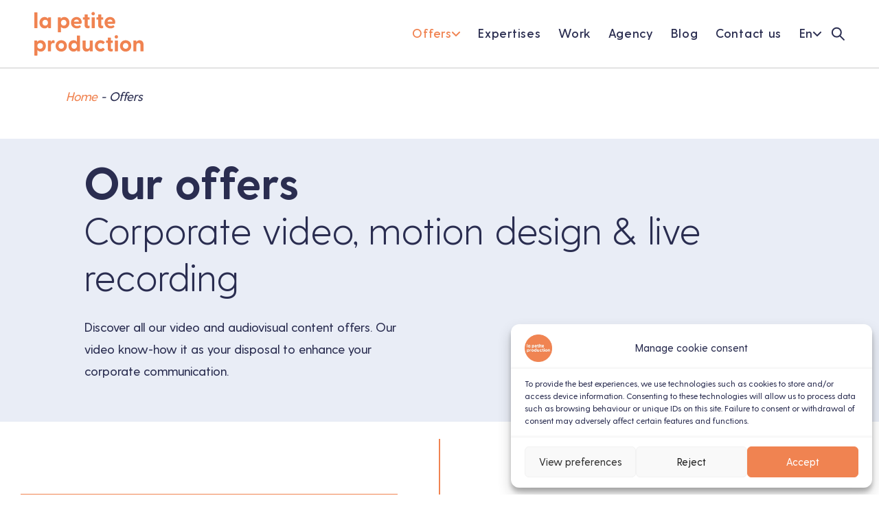

--- FILE ---
content_type: text/html; charset=UTF-8
request_url: https://lapetiteproduction.com/en/offers/
body_size: 22930
content:
<meta name='robots' content='index, follow, max-image-preview:large, max-snippet:-1, max-video-preview:-1' />
	<style>img:is([sizes="auto" i], [sizes^="auto," i]) { contain-intrinsic-size: 3000px 1500px }</style>
	<meta name="viewport" content="width=device-width, initial-scale=1, shrink-to-fit=no">
	<!-- This site is optimized with the Yoast SEO plugin v26.5 - https://yoast.com/wordpress/plugins/seo/ -->
	
	<link rel="canonical" href="https://lapetiteproduction.com/en/offers/" />
	<link rel="next" href="https://lapetiteproduction.com/en/offers/page/2/" />
	<meta property="og:locale" content="en_US" />
	<meta property="og:type" content="website" />
	<meta property="og:title" content="Offers - La petite production" />
	<meta property="og:url" content="https://lapetiteproduction.com/en/offers/" />
	<meta property="og:site_name" content="La petite production" />
	<meta name="twitter:card" content="summary_large_image" />
	<script type="application/ld+json" class="yoast-schema-graph">{"@context":"https://schema.org","@graph":[{"@type":"CollectionPage","@id":"https://lapetiteproduction.com/en/offers/","url":"https://lapetiteproduction.com/en/offers/","name":"Offres - La petite production","isPartOf":{"@id":"https://lapetiteproduction.com/en/#website"},"primaryImageOfPage":{"@id":"https://lapetiteproduction.com/en/offers/#primaryimage"},"image":{"@id":"https://lapetiteproduction.com/en/offers/#primaryimage"},"thumbnailUrl":"https://lapetiteproduction.com/wp-content/uploads/2025/07/2025_05_PHOTO_STUDIO_USAGE-14-1-min-scaled-e1751365122494.webp","breadcrumb":{"@id":"https://lapetiteproduction.com/en/offers/#breadcrumb"},"inLanguage":"en-US"},{"@type":"ImageObject","inLanguage":"en-US","@id":"https://lapetiteproduction.com/en/offers/#primaryimage","url":"https://lapetiteproduction.com/wp-content/uploads/2025/07/2025_05_PHOTO_STUDIO_USAGE-14-1-min-scaled-e1751365122494.webp","contentUrl":"https://lapetiteproduction.com/wp-content/uploads/2025/07/2025_05_PHOTO_STUDIO_USAGE-14-1-min-scaled-e1751365122494.webp","width":1954,"height":1710},{"@type":"BreadcrumbList","@id":"https://lapetiteproduction.com/en/offers/#breadcrumb","itemListElement":[{"@type":"ListItem","position":1,"name":"Home","item":"https://lapetiteproduction.com/en/"},{"@type":"ListItem","position":2,"name":"Offers"}]},{"@type":"WebSite","@id":"https://lapetiteproduction.com/en/#website","url":"https://lapetiteproduction.com/en/","name":"La petite production","description":"","potentialAction":[{"@type":"SearchAction","target":{"@type":"EntryPoint","urlTemplate":"https://lapetiteproduction.com/en/?s={search_term_string}"},"query-input":{"@type":"PropertyValueSpecification","valueRequired":true,"valueName":"search_term_string"}}],"inLanguage":"en-US"}]}</script>
	<!-- / Yoast SEO plugin. -->


<link rel="alternate" type="application/rss+xml" title="La petite production &raquo; Offres Feed" href="https://lapetiteproduction.com/en/offers/feed/" />
		<script>
            function cmplzCallClarity(method, params) {
                if (typeof window.clarity === 'function') {
                    try {
                        window.clarity(method, params);
                    } catch (e) {
                        console.warn('Clarity API error:', e);
                    }
                }
            }

            function cmplzGetConsentFromEvent(e) {
                var d = e && e.detail && e.detail.categories ? e.detail.categories : [];
                var categories = Array.isArray(d) ? d : [];

                return {
                    analyticsAllowed: categories.indexOf('statistics') !== -1,
                    adsAllowed: categories.indexOf('marketing') !== -1
                };
            }

            function cmplzSendClarityConsent(analyticsAllowed, adsAllowed) {
                var status = function (b) { return b ? "granted" : "denied"; };
                cmplzCallClarity('consentv2', {
                    analytics_Storage: status(!!analyticsAllowed),
                    ad_Storage: status(!!adsAllowed)
                });
            }

            function cmplzEraseClarityCookies() {
                cmplzCallClarity('consent', false);
            }

            document.addEventListener('cmplz_fire_categories', function (e) {
                var consent = cmplzGetConsentFromEvent(e);
                cmplzSendClarityConsent(consent.analyticsAllowed, consent.adsAllowed);
            });

            document.addEventListener('cmplz_revoke', function (e) {
                var consent = cmplzGetConsentFromEvent(e);
                cmplzSendClarityConsent(consent.analyticsAllowed, consent.adsAllowed);
                if (!consent.analyticsAllowed && !consent.adsAllowed) {
                    cmplzEraseClarityCookies();
                }
            });

		</script>
		<script type="text/javascript">
/* <![CDATA[ */
window._wpemojiSettings = {"baseUrl":"https:\/\/s.w.org\/images\/core\/emoji\/16.0.1\/72x72\/","ext":".png","svgUrl":"https:\/\/s.w.org\/images\/core\/emoji\/16.0.1\/svg\/","svgExt":".svg","source":{"concatemoji":"https:\/\/lapetiteproduction.com\/wp-includes\/js\/wp-emoji-release.min.js?ver=6.8.3"}};
/*! This file is auto-generated */
!function(s,n){var o,i,e;function c(e){try{var t={supportTests:e,timestamp:(new Date).valueOf()};sessionStorage.setItem(o,JSON.stringify(t))}catch(e){}}function p(e,t,n){e.clearRect(0,0,e.canvas.width,e.canvas.height),e.fillText(t,0,0);var t=new Uint32Array(e.getImageData(0,0,e.canvas.width,e.canvas.height).data),a=(e.clearRect(0,0,e.canvas.width,e.canvas.height),e.fillText(n,0,0),new Uint32Array(e.getImageData(0,0,e.canvas.width,e.canvas.height).data));return t.every(function(e,t){return e===a[t]})}function u(e,t){e.clearRect(0,0,e.canvas.width,e.canvas.height),e.fillText(t,0,0);for(var n=e.getImageData(16,16,1,1),a=0;a<n.data.length;a++)if(0!==n.data[a])return!1;return!0}function f(e,t,n,a){switch(t){case"flag":return n(e,"\ud83c\udff3\ufe0f\u200d\u26a7\ufe0f","\ud83c\udff3\ufe0f\u200b\u26a7\ufe0f")?!1:!n(e,"\ud83c\udde8\ud83c\uddf6","\ud83c\udde8\u200b\ud83c\uddf6")&&!n(e,"\ud83c\udff4\udb40\udc67\udb40\udc62\udb40\udc65\udb40\udc6e\udb40\udc67\udb40\udc7f","\ud83c\udff4\u200b\udb40\udc67\u200b\udb40\udc62\u200b\udb40\udc65\u200b\udb40\udc6e\u200b\udb40\udc67\u200b\udb40\udc7f");case"emoji":return!a(e,"\ud83e\udedf")}return!1}function g(e,t,n,a){var r="undefined"!=typeof WorkerGlobalScope&&self instanceof WorkerGlobalScope?new OffscreenCanvas(300,150):s.createElement("canvas"),o=r.getContext("2d",{willReadFrequently:!0}),i=(o.textBaseline="top",o.font="600 32px Arial",{});return e.forEach(function(e){i[e]=t(o,e,n,a)}),i}function t(e){var t=s.createElement("script");t.src=e,t.defer=!0,s.head.appendChild(t)}"undefined"!=typeof Promise&&(o="wpEmojiSettingsSupports",i=["flag","emoji"],n.supports={everything:!0,everythingExceptFlag:!0},e=new Promise(function(e){s.addEventListener("DOMContentLoaded",e,{once:!0})}),new Promise(function(t){var n=function(){try{var e=JSON.parse(sessionStorage.getItem(o));if("object"==typeof e&&"number"==typeof e.timestamp&&(new Date).valueOf()<e.timestamp+604800&&"object"==typeof e.supportTests)return e.supportTests}catch(e){}return null}();if(!n){if("undefined"!=typeof Worker&&"undefined"!=typeof OffscreenCanvas&&"undefined"!=typeof URL&&URL.createObjectURL&&"undefined"!=typeof Blob)try{var e="postMessage("+g.toString()+"("+[JSON.stringify(i),f.toString(),p.toString(),u.toString()].join(",")+"));",a=new Blob([e],{type:"text/javascript"}),r=new Worker(URL.createObjectURL(a),{name:"wpTestEmojiSupports"});return void(r.onmessage=function(e){c(n=e.data),r.terminate(),t(n)})}catch(e){}c(n=g(i,f,p,u))}t(n)}).then(function(e){for(var t in e)n.supports[t]=e[t],n.supports.everything=n.supports.everything&&n.supports[t],"flag"!==t&&(n.supports.everythingExceptFlag=n.supports.everythingExceptFlag&&n.supports[t]);n.supports.everythingExceptFlag=n.supports.everythingExceptFlag&&!n.supports.flag,n.DOMReady=!1,n.readyCallback=function(){n.DOMReady=!0}}).then(function(){return e}).then(function(){var e;n.supports.everything||(n.readyCallback(),(e=n.source||{}).concatemoji?t(e.concatemoji):e.wpemoji&&e.twemoji&&(t(e.twemoji),t(e.wpemoji)))}))}((window,document),window._wpemojiSettings);
/* ]]> */
</script>
<style id='wp-emoji-styles-inline-css' type='text/css'>

	img.wp-smiley, img.emoji {
		display: inline !important;
		border: none !important;
		box-shadow: none !important;
		height: 1em !important;
		width: 1em !important;
		margin: 0 0.07em !important;
		vertical-align: -0.1em !important;
		background: none !important;
		padding: 0 !important;
	}
</style>
<link rel='stylesheet' id='wp-block-library-css' href='https://lapetiteproduction.com/wp-includes/css/dist/block-library/style.min.css?ver=6.8.3' type='text/css' media='all' />
<style id='classic-theme-styles-inline-css' type='text/css'>
/*! This file is auto-generated */
.wp-block-button__link{color:#fff;background-color:#32373c;border-radius:9999px;box-shadow:none;text-decoration:none;padding:calc(.667em + 2px) calc(1.333em + 2px);font-size:1.125em}.wp-block-file__button{background:#32373c;color:#fff;text-decoration:none}
</style>
<style id='safe-svg-svg-icon-style-inline-css' type='text/css'>
.safe-svg-cover{text-align:center}.safe-svg-cover .safe-svg-inside{display:inline-block;max-width:100%}.safe-svg-cover svg{fill:currentColor;height:100%;max-height:100%;max-width:100%;width:100%}

</style>
<link rel='stylesheet' id='doowup-text-image-style-css' href='https://lapetiteproduction.com/wp-content/themes/la-petite-production/gutenberg/blocks/build/1-block/style-index.css?ver=0.1.0' type='text/css' media='all' />
<style id='doowup-common-thread-style-inline-css' type='text/css'>
.container-width--tiny{margin-left:auto;margin-right:auto;max-width:600px}@media(max-width:700px){.container-width--tiny{margin-left:30px;margin-right:30px}}.container-width--classic{width:75%}.container-width--classic,.container-width--title{margin-left:auto;margin-right:auto;max-width:1200px}.container-width--title{width:calc(85% + 20px)}.container-width--large{margin-left:auto;margin-right:auto;max-width:1400px;width:85%}@media(max-width:700px){.container-width--large{width:85%}}h1,h2,h3,h4,h5,h6,li,p,span,ul{margin:0;padding:0}.wp-block-doowup-common-thread{display:flex;flex-direction:column;gap:117px;margin-left:auto;margin-right:auto;max-width:1400px;padding:48px 0 96px;position:relative;width:85%}@media(max-width:700px){.wp-block-doowup-common-thread{width:85%}}.wp-block-doowup-common-thread:before{border-radius:6px;height:100%;top:0;width:2px;z-index:0}.wp-block-doowup-common-thread:after,.wp-block-doowup-common-thread:before{background-color:#f08351;content:"";left:50%;position:absolute;transform:translateX(-50%)}.wp-block-doowup-common-thread:after{border-radius:50%;bottom:0;height:13px;width:13px}.wp-block-doowup-common-thread>blockquote,.wp-block-doowup-common-thread>div,.wp-block-doowup-common-thread>h1,.wp-block-doowup-common-thread>h2,.wp-block-doowup-common-thread>h3,.wp-block-doowup-common-thread>h4,.wp-block-doowup-common-thread>h5,.wp-block-doowup-common-thread>h6,.wp-block-doowup-common-thread>p,.wp-block-doowup-common-thread>section{width:100%;z-index:1}.wp-block-doowup-common-thread>blockquote,.wp-block-doowup-common-thread>h1,.wp-block-doowup-common-thread>h2,.wp-block-doowup-common-thread>h3,.wp-block-doowup-common-thread>h4,.wp-block-doowup-common-thread>h5,.wp-block-doowup-common-thread>h6{background:#fff;padding:30px 0;text-align:center}.wp-block-doowup-common-thread>h1,.wp-block-doowup-common-thread>h2,.wp-block-doowup-common-thread>h3,.wp-block-doowup-common-thread>h4,.wp-block-doowup-common-thread>h5,.wp-block-doowup-common-thread>h6{padding:72px 0}.wp-block-doowup-common-thread>blockquote{font-family:Inria Serif;font-size:30px;font-style:italic;font-weight:700;line-height:1.75em}.wp-block-doowup-common-thread>.wp-block-image{display:flex;justify-content:center;width:100%;z-index:1}.wp-block-doowup-common-thread>.wp-block-image img{max-height:700px;max-width:1000px}@media(max-width:1000px){.wp-block-doowup-common-thread>blockquote{font-size:20px}}

</style>
<link rel='stylesheet' id='doowup-vimeo-header-style-css' href='https://lapetiteproduction.com/wp-content/themes/la-petite-production/gutenberg/blocks/build/3-header-vimeo/style-index.css?ver=0.1.0' type='text/css' media='all' />
<style id='doowup-gotopbottom-button-style-inline-css' type='text/css'>
.wp-block-doowup-gotopbottom-button{align-items:center;background-color:#f08351;display:flex;height:58px;justify-content:center;transform-origin:center;transition:all .4s ease-in-out;width:-moz-fit-content;width:fit-content;width:58px}.wp-block-doowup-gotopbottom-button.oriented-bottom svg{transform:rotate(90deg)}.wp-block-doowup-gotopbottom-button.oriented-right svg{transform:rotate(180deg)}.wp-block-doowup-gotopbottom-button.oriented-top svg{transform:rotate(270deg)}@media(max-width:1000px){.wp-block-doowup-gotopbottom-button{height:48px;width:48px}}

</style>
<link rel='stylesheet' id='doowup-list-and-quote-style-css' href='https://lapetiteproduction.com/wp-content/themes/la-petite-production/gutenberg/blocks/build/5-list-and-quote/style-index.css?ver=0.1.0' type='text/css' media='all' />
<style id='doowup-banner-style-inline-css' type='text/css'>
.wp-block-doowup-banner{background:#e9edf6;padding:92px 92px 52px;width:100%}.wp-block-doowup-banner .wp-block-buttons{margin-top:48px}.wp-block-doowup-banner.tiny{padding:32px}.wp-block-doowup-banner.half{background:linear-gradient(180deg,#e9edf6,#e9edf6 50%,#fff 0,#fff);padding:92px 0}@media(max-width:1000px){.wp-block-doowup-banner{align-items:center;display:flex;flex-direction:column;padding:52px;text-align:center}.wp-block-doowup-banner p{max-width:inherit!important}}@media(max-width:700px){.wp-block-doowup-banner,body .banner-know-more{padding:30px!important}.wp-block-doowup-banner .subtitle,body .banner-know-more .subtitle{font-size:22px!important}}

</style>
<link rel='stylesheet' id='doowup-step-timeline-style-css' href='https://lapetiteproduction.com/wp-content/themes/la-petite-production/gutenberg/blocks/build/7-step-timeline/style-index.css?ver=0.1.0' type='text/css' media='all' />
<link rel='stylesheet' id='doowup-title-text-separator-style-css' href='https://lapetiteproduction.com/wp-content/themes/la-petite-production/gutenberg/blocks/build/8-title-text-separator/style-index.css?ver=0.1.0' type='text/css' media='all' />
<style id='doowup-post-type-summary-style-inline-css' type='text/css'>


</style>
<style id='doowup-layout-wave-style-inline-css' type='text/css'>
.container-width--tiny{margin-left:auto;margin-right:auto;max-width:600px}@media(max-width:700px){.container-width--tiny{margin-left:30px;margin-right:30px}}.container-width--classic{width:75%}.container-width--classic,.container-width--title{margin-left:auto;margin-right:auto;max-width:1200px}.container-width--title{width:calc(85% + 20px)}.container-width--large{margin-left:auto;margin-right:auto;max-width:1400px;width:85%}@media(max-width:700px){.container-width--large{width:85%}}.wp-block-doowup-layout-wave{display:grid;grid-template-columns:repeat(4,1fr);justify-content:space-evenly;margin:24px auto;max-width:1200px;row-gap:42px;width:75%}.wp-block-doowup-layout-wave div:nth-child(2n){margin-top:78px}@media(max-width:1000px){.wp-block-doowup-layout-wave{grid-template-columns:repeat(2,1fr)}}@media(max-width:700px){.wp-block-doowup-layout-wave{grid-template-columns:repeat(1,1fr)}.wp-block-doowup-layout-wave div:nth-child(2n){margin-top:0}}

</style>
<style id='doowup-layout-masonry-style-inline-css' type='text/css'>
.container-width--tiny{margin-left:auto;margin-right:auto;max-width:600px}@media(max-width:700px){.container-width--tiny{margin-left:30px;margin-right:30px}}.container-width--classic{width:75%}.container-width--classic,.container-width--title{margin-left:auto;margin-right:auto;max-width:1200px}.container-width--title{width:calc(85% + 20px)}.container-width--large{margin-left:auto;margin-right:auto;max-width:1400px;width:85%}@media(max-width:700px){.container-width--large{width:85%}}.wp-block-doowup-layout-masonry{display:grid;gap:16px;grid-template-columns:465px 1fr 465px;margin-left:auto;margin-right:auto;max-width:1400px;row-gap:16px;width:85%;z-index:inherit!important}@media(max-width:700px){.wp-block-doowup-layout-masonry{width:85%}}.wp-block-doowup-layout-masonry>div{height:465px;max-height:100%;max-width:100%;-o-object-fit:cover;object-fit:cover}.wp-block-doowup-layout-masonry div:nth-child(4n),.wp-block-doowup-layout-masonry>div:nth-child(4n+1){grid-column:span 2}@media(max-width:1000px){.wp-block-doowup-layout-masonry{grid-template-columns:1fr;place-items:center}.wp-block-doowup-layout-masonry div:nth-child(4n),.wp-block-doowup-layout-masonry>div:nth-child(4n+1){grid-column:inherit}}

</style>
<style id='doowup-steps-way-style-inline-css' type='text/css'>
.container-width--tiny{margin-left:auto;margin-right:auto;max-width:600px}@media(max-width:700px){.container-width--tiny{margin-left:30px;margin-right:30px}}.container-width--classic{width:75%}.container-width--classic,.container-width--title{margin-left:auto;margin-right:auto;max-width:1200px}.container-width--title{width:calc(85% + 20px)}.container-width--large{margin-left:auto;margin-right:auto;max-width:1400px;width:85%}@media(max-width:700px){.container-width--large{width:85%}}.wp-block-doowup-steps-way{display:flex;flex-direction:column;gap:24px;margin:auto;position:relative;width:-moz-fit-content;width:fit-content}.wp-block-doowup-steps-way .list{display:grid;gap:72px;grid-template-columns:repeat(var(--nstep),1fr);padding:0 36px}.wp-block-doowup-steps-way .list p{display:none}.wp-block-doowup-steps-way .navigation{background-color:#fff;border-radius:16px;height:8px;width:100%}.wp-block-doowup-steps-way .navigation .cursor{--portion:calc(100%/var(--nstep));background-color:#f08351;border-radius:16px;display:block;height:100%;position:relative;transform:translateX(calc(var(--index, 0)*100%));transition:all .4s;width:var(--portion)}.wp-block-doowup-steps-way .navigation .cursor:before{background:#f08351;border-radius:50%;content:"";height:20px;left:50%;position:absolute;top:50%;transform:translate(-50%,-50%);width:20px}.wp-block-doowup-steps-way>p{color:#2a2d50;margin:auto;max-width:720px;text-align:center;width:100%}@media(max-width:1000px){.wp-block-doowup-steps-way{flex-direction:row}.wp-block-doowup-steps-way .list{grid-template-columns:inherit}.wp-block-doowup-steps-way .list p{display:grid;max-width:450px;text-align:center}.wp-block-doowup-steps-way .navigation,.wp-block-doowup-steps-way>p{display:none}}@media(max-width:700px){.wp-block-doowup-steps-way .list{padding:0}}

</style>
<style id='doowup-step-way-style-inline-css' type='text/css'>
.container-width--tiny{margin-left:auto;margin-right:auto;max-width:600px}@media(max-width:700px){.container-width--tiny{margin-left:30px;margin-right:30px}}.container-width--classic{width:75%}.container-width--classic,.container-width--title{margin-left:auto;margin-right:auto;max-width:1200px}.container-width--title{width:calc(85% + 20px)}.container-width--large{margin-left:auto;margin-right:auto;max-width:1400px;width:85%}@media(max-width:700px){.container-width--large{width:85%}}.wp-block-doowup-step-way{--color:#2a2d50;cursor:pointer}.wp-block-doowup-step-way.active{--color:#f08351}.wp-block-doowup-step-way .chip{color:var(--color);font-family:Greycliff CF;font-size:80px;font-weight:700;letter-spacing:0;line-height:96px;text-align:center;transition:all .4s}.wp-block-doowup-step-way h1,.wp-block-doowup-step-way h2,.wp-block-doowup-step-way h3,.wp-block-doowup-step-way h4,.wp-block-doowup-step-way h5,.wp-block-doowup-step-way h6{color:var(--color);padding:0 1em;text-align:center;transition:all .4s}

</style>
<style id='doowup-image-list-title-style-inline-css' type='text/css'>
.container-width--tiny{margin-left:auto;margin-right:auto;max-width:600px}@media(max-width:700px){.container-width--tiny{margin-left:30px;margin-right:30px}}.container-width--classic{width:75%}.container-width--classic,.container-width--title{margin-left:auto;margin-right:auto;max-width:1200px}.container-width--title{width:calc(85% + 20px)}.container-width--large{margin-left:auto;margin-right:auto;max-width:1400px;width:85%}@media(max-width:700px){.container-width--large{width:85%}}.wp-block-doowup-image-list-title{align-items:center;background:linear-gradient(90deg,transparent 0,transparent 30%,#e9edf6 0,#e9edf6 72%,transparent 0);display:grid;grid-template-areas:"img list title";grid-template-columns:1fr 380px 1fr;padding:16px 0 32px}.wp-block-doowup-image-list-title ul{grid-area:list;-ms-grid-column:2;-ms-grid-row:1;margin:52px 0;padding:12px 0 12px 102px;position:relative;width:280px}.wp-block-doowup-image-list-title ul:before{background-color:#f08351;border-radius:6px;content:"";height:100%;left:72px;position:absolute;top:0;transform:translateX(-50%);width:2px;z-index:0}.wp-block-doowup-image-list-title ul li:before{background-color:#f08351;border-radius:50px;content:"";height:13px;left:72px;position:absolute;transform:translate(-50%,calc(-50% + .9em));width:13px;z-index:0}.wp-block-doowup-image-list-title ul li+li{margin-top:32px}.wp-block-doowup-image-list-title h1,.wp-block-doowup-image-list-title h2,.wp-block-doowup-image-list-title h3,.wp-block-doowup-image-list-title h4{color:#f08351;font-family:"Inria Serif",serif;font-style:italic;font-weight:500;grid-area:title;-ms-grid-column:3;-ms-grid-row:1;text-align:center}.wp-block-doowup-image-list-title figure{grid-area:img;-ms-grid-column:1;-ms-grid-row:1;height:100%}.wp-block-doowup-image-list-title figure img{height:100%;-o-object-fit:cover;object-fit:cover}@media(max-width:1000px){.wp-block-doowup-image-list-title{display:grid;grid-template-areas:inherit;grid-template-columns:1fr}.wp-block-doowup-image-list-title figure,.wp-block-doowup-image-list-title h2,.wp-block-doowup-image-list-title ul{grid-area:inherit}.wp-block-doowup-image-list-title figure{display:flex;justify-content:center}}@media(max-width:700px){.wp-block-doowup-image-list-title ul{padding:12px 0 12px 52px}.wp-block-doowup-image-list-title ul li:before,.wp-block-doowup-image-list-title ul:before{left:32px}}

</style>
<link rel='stylesheet' id='doowup-double-elements-hline-separator-style-css' href='https://lapetiteproduction.com/wp-content/themes/la-petite-production/gutenberg/blocks/build/15-double-elements-hline-separator/style-index.css?ver=0.1.0' type='text/css' media='all' />
<style id='doowup-double-block-style-inline-css' type='text/css'>
.container-width--tiny{margin-left:auto;margin-right:auto;max-width:600px}@media(max-width:700px){.container-width--tiny{margin-left:30px;margin-right:30px}}.container-width--classic{width:75%}.container-width--classic,.container-width--title{margin-left:auto;margin-right:auto;max-width:1200px}.container-width--title{width:calc(85% + 20px)}.container-width--large{margin-left:auto;margin-right:auto;max-width:1400px;width:85%}@media(max-width:700px){.container-width--large{width:85%}}h1,h2,h3,h4,h5,h6,li,p,span,ul{margin:0;padding:0}.wp-block-doowup-double-block{--bullet-color:#f08351;--bg-color:#e9edf6;--text-color:#2a2d50;margin:auto;max-width:1400px;padding:36px 0;width:85%}@media(max-width:700px){.wp-block-doowup-double-block{width:85%}}.wp-block-doowup-double-block .bloc-warn{align-items:center;display:flex;gap:0}.wp-block-doowup-double-block .bloc-warn img{-o-object-fit:cover;object-fit:cover;width:45%}.wp-block-doowup-double-block .bloc-warn ul{display:flex;flex-direction:column;gap:25px;padding:25px 0 0 25px}.wp-block-doowup-double-block .bloc-warn .wp-block-buttons{margin-top:42px}.wp-block-doowup-double-block .bloc-warn .wp-block-group{flex:1;height:-moz-fit-content;height:fit-content;min-height:500px;padding:100px;position:relative}.wp-block-doowup-double-block .bloc-warn .wp-block-group:first-child:after{background:inherit;content:"";height:100%;left:100%;position:absolute;top:0;width:130px}@media(max-width:1000px){.wp-block-doowup-double-block .bloc-warn{flex-direction:column}.wp-block-doowup-double-block .bloc-warn .wp-block-group:first-child:after{content:none}}@media(max-width:700px){.wp-block-doowup-double-block .bloc-warn .wp-block-group{padding:50px 30px}}.wp-block-doowup-double-block .bloc-warn.zindex-right{flex-direction:row-reverse}.wp-block-doowup-double-block .bloc-warn.zindex-right .content{padding:2.5% 0 2.5% 6%}.wp-block-doowup-double-block .bloc-warn.zindex-right .wp-block-group:first-child:after{left:auto;right:100%}body .wp-block-doowup-double-block h2,body .wp-block-doowup-double-block h3,body .wp-block-doowup-double-block h4{color:inherit;font-family:Greycliff CF;font-size:32px;font-weight:700;letter-spacing:0;line-height:50px;text-align:left}.wp-block-doowup-double-block.color--secondary{--bullet-color:#fff;--bg-color:#f08351;--text-color:#fff}.decalage-bloc{transform:translateY(100px)}

</style>
<link rel='stylesheet' id='doowup-simple-block-style-css' href='https://lapetiteproduction.com/wp-content/themes/la-petite-production/gutenberg/blocks/build/17-simple-block/style-index.css?ver=0.1.0' type='text/css' media='all' />
<link rel='stylesheet' id='doowup-hero-front-page-style-css' href='https://lapetiteproduction.com/wp-content/themes/la-petite-production/gutenberg/blocks/build/20-hero-front-page/style-index.css?ver=0.1.0' type='text/css' media='all' />
<style id='doowup-partner-style-inline-css' type='text/css'>
.container-width--tiny{margin-left:auto;margin-right:auto;max-width:600px}@media(max-width:700px){.container-width--tiny{margin-left:30px;margin-right:30px}}.container-width--classic{width:75%}.container-width--classic,.container-width--title{margin-left:auto;margin-right:auto;max-width:1200px}.container-width--title{width:calc(85% + 20px)}.container-width--large{margin-left:auto;margin-right:auto;max-width:1400px;width:85%}@media(max-width:700px){.container-width--large{width:85%}}.partner{background:#f08351;display:flex;margin-top:75px;overflow:hidden;padding:40px 0;position:relative}.partner:before{background:linear-gradient(90deg,#f08351,transparent 20%,transparent 80%,#f08351);content:"";height:100%;left:0;position:absolute;top:0;width:100%;z-index:1}.partner .wp-block-doowup-partner{animation:scroll 40s linear 0s infinite;display:flex;gap:100px;justify-content:space-between;padding:0;white-space:nowrap}.partner .wp-block-doowup-partner:first-child{margin-left:100px}.partner .wp-block-doowup-partner figure{display:flex;max-height:100px;overflow:hidden;width:170px}.partner .wp-block-doowup-partner figure img{max-height:100%;-o-object-fit:contain;object-fit:contain;width:100%}@keyframes scroll{0%{transform:translateX(0)}to{transform:translateX(calc(-50% - 50px))}}

</style>
<style id='doowup-testimonials-style-inline-css' type='text/css'>
.container-width--tiny{margin-left:auto;margin-right:auto;max-width:600px}@media(max-width:700px){.container-width--tiny{margin-left:30px;margin-right:30px}}.container-width--classic{width:75%}.container-width--classic,.container-width--title{margin-left:auto;margin-right:auto;max-width:1200px}.container-width--title{width:calc(85% + 20px)}.container-width--large{margin-left:auto;margin-right:auto;max-width:1400px;width:85%}@media(max-width:700px){.container-width--large{width:85%}}.testimonials{margin-top:-175px;z-index:1}

</style>
<link rel='stylesheet' id='doowup-triple-card-style-css' href='https://lapetiteproduction.com/wp-content/themes/la-petite-production/gutenberg/blocks/build/23-triple-card/style-index.css?ver=0.1.0' type='text/css' media='all' />
<style id='doowup-card-style-inline-css' type='text/css'>
.container-width--tiny{margin-left:auto;margin-right:auto;max-width:600px}@media(max-width:700px){.container-width--tiny{margin-left:30px;margin-right:30px}}.container-width--classic{width:75%}.container-width--classic,.container-width--title{margin-left:auto;margin-right:auto;max-width:1200px}.container-width--title{width:calc(85% + 20px)}.container-width--large{margin-left:auto;margin-right:auto;max-width:1400px;width:85%}@media(max-width:700px){.container-width--large{width:85%}}.wp-block-doowup-card{min-height:33%}.wp-block-doowup-card figure{background:#f08351;overflow:hidden;width:100%}.wp-block-doowup-card figure img{height:100%;-o-object-fit:cover;object-fit:cover;transition:transform 1s;width:100%}.wp-block-doowup-card{display:flex;height:720px;justify-content:center;list-style:none;padding-top:86px;position:relative;width:100%}.wp-block-doowup-card:before{background:#f08351;border-radius:50px;content:"";display:block;height:15px;position:absolute;top:-7px;width:15px}.wp-block-doowup-card:hover img{transform:scale(1.1)}.wp-block-doowup-card .wp-block-image{background:#f08351;overflow:hidden;width:100%}.wp-block-doowup-card .wp-block-image img{height:100%;-o-object-fit:cover;object-fit:cover;transition:transform 1s;width:100%}.wp-block-doowup-card .desc{background:rgba(240,131,81,.9);bottom:0;color:#fff;padding:24px;position:absolute;width:100%}.wp-block-doowup-card .desc,.wp-block-doowup-card .desc .wp-block-group__inner-container{display:flex;flex-direction:column;gap:24px}.wp-block-doowup-card .desc ul li{align-items:center;color:#fff;display:flex;overflow:hidden}.wp-block-doowup-card .desc ul li:before{border:1px solid #fff;border-radius:50px;content:"";display:inline-block;height:0;margin-right:20px;width:32px}@media(max-width:1000px){.wp-block-doowup-card{height:600px;margin-bottom:50px;max-width:700px;padding-top:30px;width:100%}}

</style>
<style id='doowup-card-text-style-inline-css' type='text/css'>
.container-width--tiny{margin-left:auto;margin-right:auto;max-width:600px}@media(max-width:700px){.container-width--tiny{margin-left:30px;margin-right:30px}}.container-width--classic{width:75%}.container-width--classic,.container-width--title{margin-left:auto;margin-right:auto;max-width:1200px}.container-width--title{width:calc(85% + 20px)}.container-width--large{margin-left:auto;margin-right:auto;max-width:1400px;width:85%}@media(max-width:700px){.container-width--large{width:85%}}.wp-block-doowup-card-text{display:flex;justify-content:center;list-style:none;min-height:33%;padding-top:86px;position:relative;width:100%}.wp-block-doowup-card-text:before{background:#f08351;border-radius:50px;content:"";display:block;height:15px;position:absolute;top:-7px;width:15px}.wp-block-doowup-card-text .desc{color:#fff;max-width:450px;padding:32px;position:relative;width:100%}.wp-block-doowup-card-text .desc,.wp-block-doowup-card-text .desc .wp-block-group__inner-container{display:flex;flex-direction:column;gap:24px}.wp-block-doowup-card-text .desc ul li{align-items:center;color:#fff;display:flex;overflow:hidden}@media(max-width:1000px){.wp-block-doowup-card-text{margin-bottom:50px;padding-top:30px}}

</style>
<link rel='stylesheet' id='doowup-double-card-style-css' href='https://lapetiteproduction.com/wp-content/themes/la-petite-production/gutenberg/blocks/build/26-double-card/style-index.css?ver=0.1.0' type='text/css' media='all' />
<link rel='stylesheet' id='doowup-faq-style-css' href='https://lapetiteproduction.com/wp-content/themes/la-petite-production/gutenberg/blocks/build/27-faq/style-index.css?ver=0.1.0' type='text/css' media='all' />
<style id='doowup-faq-item-style-inline-css' type='text/css'>
.container-width--tiny{margin-left:auto;margin-right:auto;max-width:600px}@media(max-width:700px){.container-width--tiny{margin-left:30px;margin-right:30px}}.container-width--classic{width:75%}.container-width--classic,.container-width--title{margin-left:auto;margin-right:auto;max-width:1200px}.container-width--title{width:calc(85% + 20px)}.container-width--large{margin-left:auto;margin-right:auto;max-width:1400px;width:85%}@media(max-width:700px){.container-width--large{width:85%}}

</style>
<style id='global-styles-inline-css' type='text/css'>
:root{--wp--preset--aspect-ratio--square: 1;--wp--preset--aspect-ratio--4-3: 4/3;--wp--preset--aspect-ratio--3-4: 3/4;--wp--preset--aspect-ratio--3-2: 3/2;--wp--preset--aspect-ratio--2-3: 2/3;--wp--preset--aspect-ratio--16-9: 16/9;--wp--preset--aspect-ratio--9-16: 9/16;--wp--preset--color--black: #000000;--wp--preset--color--cyan-bluish-gray: #abb8c3;--wp--preset--color--white: #ffffff;--wp--preset--color--pale-pink: #f78da7;--wp--preset--color--vivid-red: #cf2e2e;--wp--preset--color--luminous-vivid-orange: #ff6900;--wp--preset--color--luminous-vivid-amber: #fcb900;--wp--preset--color--light-green-cyan: #7bdcb5;--wp--preset--color--vivid-green-cyan: #00d084;--wp--preset--color--pale-cyan-blue: #8ed1fc;--wp--preset--color--vivid-cyan-blue: #0693e3;--wp--preset--color--vivid-purple: #9b51e0;--wp--preset--color--primary: #F08351;--wp--preset--color--content: #2A2D50;--wp--preset--color--light: #ffffff;--wp--preset--color--grey: #EAEDF6;--wp--preset--color--grey-dark: #777E9E;--wp--preset--color--dark: #1d1d16;--wp--preset--gradient--vivid-cyan-blue-to-vivid-purple: linear-gradient(135deg,rgba(6,147,227,1) 0%,rgb(155,81,224) 100%);--wp--preset--gradient--light-green-cyan-to-vivid-green-cyan: linear-gradient(135deg,rgb(122,220,180) 0%,rgb(0,208,130) 100%);--wp--preset--gradient--luminous-vivid-amber-to-luminous-vivid-orange: linear-gradient(135deg,rgba(252,185,0,1) 0%,rgba(255,105,0,1) 100%);--wp--preset--gradient--luminous-vivid-orange-to-vivid-red: linear-gradient(135deg,rgba(255,105,0,1) 0%,rgb(207,46,46) 100%);--wp--preset--gradient--very-light-gray-to-cyan-bluish-gray: linear-gradient(135deg,rgb(238,238,238) 0%,rgb(169,184,195) 100%);--wp--preset--gradient--cool-to-warm-spectrum: linear-gradient(135deg,rgb(74,234,220) 0%,rgb(151,120,209) 20%,rgb(207,42,186) 40%,rgb(238,44,130) 60%,rgb(251,105,98) 80%,rgb(254,248,76) 100%);--wp--preset--gradient--blush-light-purple: linear-gradient(135deg,rgb(255,206,236) 0%,rgb(152,150,240) 100%);--wp--preset--gradient--blush-bordeaux: linear-gradient(135deg,rgb(254,205,165) 0%,rgb(254,45,45) 50%,rgb(107,0,62) 100%);--wp--preset--gradient--luminous-dusk: linear-gradient(135deg,rgb(255,203,112) 0%,rgb(199,81,192) 50%,rgb(65,88,208) 100%);--wp--preset--gradient--pale-ocean: linear-gradient(135deg,rgb(255,245,203) 0%,rgb(182,227,212) 50%,rgb(51,167,181) 100%);--wp--preset--gradient--electric-grass: linear-gradient(135deg,rgb(202,248,128) 0%,rgb(113,206,126) 100%);--wp--preset--gradient--midnight: linear-gradient(135deg,rgb(2,3,129) 0%,rgb(40,116,252) 100%);--wp--preset--font-size--small: 13px;--wp--preset--font-size--medium: 20px;--wp--preset--font-size--large: 36px;--wp--preset--font-size--x-large: 42px;--wp--preset--spacing--20: 0.44rem;--wp--preset--spacing--30: 0.67rem;--wp--preset--spacing--40: 1rem;--wp--preset--spacing--50: 1.5rem;--wp--preset--spacing--60: 2.25rem;--wp--preset--spacing--70: 3.38rem;--wp--preset--spacing--80: 5.06rem;--wp--preset--shadow--natural: 6px 6px 9px rgba(0, 0, 0, 0.2);--wp--preset--shadow--deep: 12px 12px 50px rgba(0, 0, 0, 0.4);--wp--preset--shadow--sharp: 6px 6px 0px rgba(0, 0, 0, 0.2);--wp--preset--shadow--outlined: 6px 6px 0px -3px rgba(255, 255, 255, 1), 6px 6px rgba(0, 0, 0, 1);--wp--preset--shadow--crisp: 6px 6px 0px rgba(0, 0, 0, 1);}:where(.is-layout-flex){gap: 0.5em;}:where(.is-layout-grid){gap: 0.5em;}body .is-layout-flex{display: flex;}.is-layout-flex{flex-wrap: wrap;align-items: center;}.is-layout-flex > :is(*, div){margin: 0;}body .is-layout-grid{display: grid;}.is-layout-grid > :is(*, div){margin: 0;}:where(.wp-block-columns.is-layout-flex){gap: 2em;}:where(.wp-block-columns.is-layout-grid){gap: 2em;}:where(.wp-block-post-template.is-layout-flex){gap: 1.25em;}:where(.wp-block-post-template.is-layout-grid){gap: 1.25em;}.has-black-color{color: var(--wp--preset--color--black) !important;}.has-cyan-bluish-gray-color{color: var(--wp--preset--color--cyan-bluish-gray) !important;}.has-white-color{color: var(--wp--preset--color--white) !important;}.has-pale-pink-color{color: var(--wp--preset--color--pale-pink) !important;}.has-vivid-red-color{color: var(--wp--preset--color--vivid-red) !important;}.has-luminous-vivid-orange-color{color: var(--wp--preset--color--luminous-vivid-orange) !important;}.has-luminous-vivid-amber-color{color: var(--wp--preset--color--luminous-vivid-amber) !important;}.has-light-green-cyan-color{color: var(--wp--preset--color--light-green-cyan) !important;}.has-vivid-green-cyan-color{color: var(--wp--preset--color--vivid-green-cyan) !important;}.has-pale-cyan-blue-color{color: var(--wp--preset--color--pale-cyan-blue) !important;}.has-vivid-cyan-blue-color{color: var(--wp--preset--color--vivid-cyan-blue) !important;}.has-vivid-purple-color{color: var(--wp--preset--color--vivid-purple) !important;}.has-black-background-color{background-color: var(--wp--preset--color--black) !important;}.has-cyan-bluish-gray-background-color{background-color: var(--wp--preset--color--cyan-bluish-gray) !important;}.has-white-background-color{background-color: var(--wp--preset--color--white) !important;}.has-pale-pink-background-color{background-color: var(--wp--preset--color--pale-pink) !important;}.has-vivid-red-background-color{background-color: var(--wp--preset--color--vivid-red) !important;}.has-luminous-vivid-orange-background-color{background-color: var(--wp--preset--color--luminous-vivid-orange) !important;}.has-luminous-vivid-amber-background-color{background-color: var(--wp--preset--color--luminous-vivid-amber) !important;}.has-light-green-cyan-background-color{background-color: var(--wp--preset--color--light-green-cyan) !important;}.has-vivid-green-cyan-background-color{background-color: var(--wp--preset--color--vivid-green-cyan) !important;}.has-pale-cyan-blue-background-color{background-color: var(--wp--preset--color--pale-cyan-blue) !important;}.has-vivid-cyan-blue-background-color{background-color: var(--wp--preset--color--vivid-cyan-blue) !important;}.has-vivid-purple-background-color{background-color: var(--wp--preset--color--vivid-purple) !important;}.has-black-border-color{border-color: var(--wp--preset--color--black) !important;}.has-cyan-bluish-gray-border-color{border-color: var(--wp--preset--color--cyan-bluish-gray) !important;}.has-white-border-color{border-color: var(--wp--preset--color--white) !important;}.has-pale-pink-border-color{border-color: var(--wp--preset--color--pale-pink) !important;}.has-vivid-red-border-color{border-color: var(--wp--preset--color--vivid-red) !important;}.has-luminous-vivid-orange-border-color{border-color: var(--wp--preset--color--luminous-vivid-orange) !important;}.has-luminous-vivid-amber-border-color{border-color: var(--wp--preset--color--luminous-vivid-amber) !important;}.has-light-green-cyan-border-color{border-color: var(--wp--preset--color--light-green-cyan) !important;}.has-vivid-green-cyan-border-color{border-color: var(--wp--preset--color--vivid-green-cyan) !important;}.has-pale-cyan-blue-border-color{border-color: var(--wp--preset--color--pale-cyan-blue) !important;}.has-vivid-cyan-blue-border-color{border-color: var(--wp--preset--color--vivid-cyan-blue) !important;}.has-vivid-purple-border-color{border-color: var(--wp--preset--color--vivid-purple) !important;}.has-vivid-cyan-blue-to-vivid-purple-gradient-background{background: var(--wp--preset--gradient--vivid-cyan-blue-to-vivid-purple) !important;}.has-light-green-cyan-to-vivid-green-cyan-gradient-background{background: var(--wp--preset--gradient--light-green-cyan-to-vivid-green-cyan) !important;}.has-luminous-vivid-amber-to-luminous-vivid-orange-gradient-background{background: var(--wp--preset--gradient--luminous-vivid-amber-to-luminous-vivid-orange) !important;}.has-luminous-vivid-orange-to-vivid-red-gradient-background{background: var(--wp--preset--gradient--luminous-vivid-orange-to-vivid-red) !important;}.has-very-light-gray-to-cyan-bluish-gray-gradient-background{background: var(--wp--preset--gradient--very-light-gray-to-cyan-bluish-gray) !important;}.has-cool-to-warm-spectrum-gradient-background{background: var(--wp--preset--gradient--cool-to-warm-spectrum) !important;}.has-blush-light-purple-gradient-background{background: var(--wp--preset--gradient--blush-light-purple) !important;}.has-blush-bordeaux-gradient-background{background: var(--wp--preset--gradient--blush-bordeaux) !important;}.has-luminous-dusk-gradient-background{background: var(--wp--preset--gradient--luminous-dusk) !important;}.has-pale-ocean-gradient-background{background: var(--wp--preset--gradient--pale-ocean) !important;}.has-electric-grass-gradient-background{background: var(--wp--preset--gradient--electric-grass) !important;}.has-midnight-gradient-background{background: var(--wp--preset--gradient--midnight) !important;}.has-small-font-size{font-size: var(--wp--preset--font-size--small) !important;}.has-medium-font-size{font-size: var(--wp--preset--font-size--medium) !important;}.has-large-font-size{font-size: var(--wp--preset--font-size--large) !important;}.has-x-large-font-size{font-size: var(--wp--preset--font-size--x-large) !important;}
:where(.wp-block-post-template.is-layout-flex){gap: 1.25em;}:where(.wp-block-post-template.is-layout-grid){gap: 1.25em;}
:where(.wp-block-columns.is-layout-flex){gap: 2em;}:where(.wp-block-columns.is-layout-grid){gap: 2em;}
:root :where(.wp-block-pullquote){font-size: 1.5em;line-height: 1.6;}
</style>
<link rel='stylesheet' id='contact-form-7-css' href='https://lapetiteproduction.com/wp-content/plugins/contact-form-7/includes/css/styles.css?ver=6.1.4' type='text/css' media='all' />
<link rel='stylesheet' id='cmplz-general-css' href='https://lapetiteproduction.com/wp-content/plugins/complianz-gdpr/assets/css/cookieblocker.min.css?ver=1764941702' type='text/css' media='all' />
<link rel='stylesheet' id='my-block-css' href='https://lapetiteproduction.com/wp-content/themes/la-petite-production/css/blocks/my-block.css?ver=6.8.3' type='text/css' media='all' />
<link rel='stylesheet' id='app_global_style-css' href='https://lapetiteproduction.com/wp-content/themes/la-petite-production/styles/styles.css?ver=6.8.3' type='text/css' media='all' />
<script type="text/javascript" id="wpml-cookie-js-extra">
/* <![CDATA[ */
var wpml_cookies = {"wp-wpml_current_language":{"value":"en","expires":1,"path":"\/"}};
var wpml_cookies = {"wp-wpml_current_language":{"value":"en","expires":1,"path":"\/"}};
/* ]]> */
</script>
<script type="text/javascript" src="https://lapetiteproduction.com/wp-content/plugins/sitepress-multilingual-cms/res/js/cookies/language-cookie.js?ver=486900" id="wpml-cookie-js" defer="defer" data-wp-strategy="defer"></script>
<script type="text/javascript" src="https://lapetiteproduction.com/wp-content/themes/la-petite-production/gutenberg/blocks/build/27-faq/frontend.js?ver=8f09a10c7601cb3fa7d1" id="doowup-faq-script-js"></script>
<link rel="https://api.w.org/" href="https://lapetiteproduction.com/en/wp-json/" /><link rel="EditURI" type="application/rsd+xml" title="RSD" href="https://lapetiteproduction.com/xmlrpc.php?rsd" />
<meta name="generator" content="WordPress 6.8.3" />
<meta name="generator" content="WPML ver:4.8.6 stt:1,4;" />
<!-- HFCM by 99 Robots - Snippet # 1: Tag manager head -->
<!-- Google Tag Manager -->
<script>(function(w,d,s,l,i){w[l]=w[l]||[];w[l].push({'gtm.start':
new Date().getTime(),event:'gtm.js'});var f=d.getElementsByTagName(s)[0],
j=d.createElement(s),dl=l!='dataLayer'?'&l='+l:'';j.async=true;j.src=
'https://www.googletagmanager.com/gtm.js?id='+i+dl;f.parentNode.insertBefore(j,f);
})(window,document,'script','dataLayer','GTM-KGSF5CJT');</script>
<!-- End Google Tag Manager -->
<!-- /end HFCM by 99 Robots -->
		<script type="text/javascript">
				(function(c,l,a,r,i,t,y){
					c[a]=c[a]||function(){(c[a].q=c[a].q||[]).push(arguments)};t=l.createElement(r);t.async=1;
					t.src="https://www.clarity.ms/tag/"+i+"?ref=wordpress";y=l.getElementsByTagName(r)[0];y.parentNode.insertBefore(t,y);
				})(window, document, "clarity", "script", "m0zygenxwe");
		</script>
					<style>.cmplz-hidden {
					display: none !important;
				}</style><link rel="icon" href="https://lapetiteproduction.com/wp-content/uploads/2023/04/icon_onglet_02-150x150.png" sizes="32x32" />
<link rel="icon" href="https://lapetiteproduction.com/wp-content/uploads/2023/04/icon_onglet_02.png" sizes="192x192" />
<link rel="apple-touch-icon" href="https://lapetiteproduction.com/wp-content/uploads/2023/04/icon_onglet_02.png" />
<meta name="msapplication-TileImage" content="https://lapetiteproduction.com/wp-content/uploads/2023/04/icon_onglet_02.png" />
		<style type="text/css" id="wp-custom-css">
			.grecaptcha-badge {
	visibility: hidden!important;
}

.variant-hover:hover a {
	background: var(--wp--preset--color--content)!important;
}

.aspect-3-4 {
	  @supports not (aspect-ratio: 3 / 4) {
    padding-bottom: 66.666%;
  }
}		</style>
		
<body>
    <head>
    <meta charset="UTF-8">
    <meta http-equiv="X-UA-Compatible" content="IE=edge">
    <meta name="viewport" content="width=device-width, initial-scale=1.0">
    <link rel="preload" as="font">
    <meta name='robots' content='index, follow, max-image-preview:large, max-snippet:-1, max-video-preview:-1' />
	<style>img:is([sizes="auto" i], [sizes^="auto," i]) { contain-intrinsic-size: 3000px 1500px }</style>
	<meta name="viewport" content="width=device-width, initial-scale=1, shrink-to-fit=no">
	<!-- This site is optimized with the Yoast SEO plugin v26.5 - https://yoast.com/wordpress/plugins/seo/ -->
	<title>Offers - La petite production</title>
	<link rel="canonical" href="https://lapetiteproduction.com/en/offers/" />
	<link rel="next" href="https://lapetiteproduction.com/en/offers/page/2/" />
	<meta property="og:locale" content="en_US" />
	<meta property="og:type" content="website" />
	<meta property="og:title" content="Offers - La petite production" />
	<meta property="og:url" content="https://lapetiteproduction.com/en/offers/" />
	<meta property="og:site_name" content="La petite production" />
	<meta name="twitter:card" content="summary_large_image" />
	<script type="application/ld+json" class="yoast-schema-graph">{"@context":"https://schema.org","@graph":[{"@type":"CollectionPage","@id":"https://lapetiteproduction.com/en/offers/","url":"https://lapetiteproduction.com/en/offers/","name":"Offres - La petite production","isPartOf":{"@id":"https://lapetiteproduction.com/en/#website"},"primaryImageOfPage":{"@id":"https://lapetiteproduction.com/en/offers/#primaryimage"},"image":{"@id":"https://lapetiteproduction.com/en/offers/#primaryimage"},"thumbnailUrl":"https://lapetiteproduction.com/wp-content/uploads/2025/07/2025_05_PHOTO_STUDIO_USAGE-14-1-min-scaled-e1751365122494.webp","breadcrumb":{"@id":"https://lapetiteproduction.com/en/offers/#breadcrumb"},"inLanguage":"en-US"},{"@type":"ImageObject","inLanguage":"en-US","@id":"https://lapetiteproduction.com/en/offers/#primaryimage","url":"https://lapetiteproduction.com/wp-content/uploads/2025/07/2025_05_PHOTO_STUDIO_USAGE-14-1-min-scaled-e1751365122494.webp","contentUrl":"https://lapetiteproduction.com/wp-content/uploads/2025/07/2025_05_PHOTO_STUDIO_USAGE-14-1-min-scaled-e1751365122494.webp","width":1954,"height":1710},{"@type":"BreadcrumbList","@id":"https://lapetiteproduction.com/en/offers/#breadcrumb","itemListElement":[{"@type":"ListItem","position":1,"name":"Home","item":"https://lapetiteproduction.com/en/"},{"@type":"ListItem","position":2,"name":"Offers"}]},{"@type":"WebSite","@id":"https://lapetiteproduction.com/en/#website","url":"https://lapetiteproduction.com/en/","name":"La petite production","description":"","potentialAction":[{"@type":"SearchAction","target":{"@type":"EntryPoint","urlTemplate":"https://lapetiteproduction.com/en/?s={search_term_string}"},"query-input":{"@type":"PropertyValueSpecification","valueRequired":true,"valueName":"search_term_string"}}],"inLanguage":"en-US"}]}</script>
	<!-- / Yoast SEO plugin. -->


<link rel="alternate" type="application/rss+xml" title="La petite production &raquo; Offres Feed" href="https://lapetiteproduction.com/en/offers/feed/" />
		<script>
            function cmplzCallClarity(method, params) {
                if (typeof window.clarity === 'function') {
                    try {
                        window.clarity(method, params);
                    } catch (e) {
                        console.warn('Clarity API error:', e);
                    }
                }
            }

            function cmplzGetConsentFromEvent(e) {
                var d = e && e.detail && e.detail.categories ? e.detail.categories : [];
                var categories = Array.isArray(d) ? d : [];

                return {
                    analyticsAllowed: categories.indexOf('statistics') !== -1,
                    adsAllowed: categories.indexOf('marketing') !== -1
                };
            }

            function cmplzSendClarityConsent(analyticsAllowed, adsAllowed) {
                var status = function (b) { return b ? "granted" : "denied"; };
                cmplzCallClarity('consentv2', {
                    analytics_Storage: status(!!analyticsAllowed),
                    ad_Storage: status(!!adsAllowed)
                });
            }

            function cmplzEraseClarityCookies() {
                cmplzCallClarity('consent', false);
            }

            document.addEventListener('cmplz_fire_categories', function (e) {
                var consent = cmplzGetConsentFromEvent(e);
                cmplzSendClarityConsent(consent.analyticsAllowed, consent.adsAllowed);
            });

            document.addEventListener('cmplz_revoke', function (e) {
                var consent = cmplzGetConsentFromEvent(e);
                cmplzSendClarityConsent(consent.analyticsAllowed, consent.adsAllowed);
                if (!consent.analyticsAllowed && !consent.adsAllowed) {
                    cmplzEraseClarityCookies();
                }
            });

		</script>
		<link rel="https://api.w.org/" href="https://lapetiteproduction.com/en/wp-json/" /><link rel="EditURI" type="application/rsd+xml" title="RSD" href="https://lapetiteproduction.com/xmlrpc.php?rsd" />
<meta name="generator" content="WordPress 6.8.3" />
<meta name="generator" content="WPML ver:4.8.6 stt:1,4;" />
<!-- HFCM by 99 Robots - Snippet # 1: Tag manager head -->
<!-- Google Tag Manager -->
<script>(function(w,d,s,l,i){w[l]=w[l]||[];w[l].push({'gtm.start':
new Date().getTime(),event:'gtm.js'});var f=d.getElementsByTagName(s)[0],
j=d.createElement(s),dl=l!='dataLayer'?'&l='+l:'';j.async=true;j.src=
'https://www.googletagmanager.com/gtm.js?id='+i+dl;f.parentNode.insertBefore(j,f);
})(window,document,'script','dataLayer','GTM-KGSF5CJT');</script>
<!-- End Google Tag Manager -->
<!-- /end HFCM by 99 Robots -->
		<script type="text/javascript">
				(function(c,l,a,r,i,t,y){
					c[a]=c[a]||function(){(c[a].q=c[a].q||[]).push(arguments)};t=l.createElement(r);t.async=1;
					t.src="https://www.clarity.ms/tag/"+i+"?ref=wordpress";y=l.getElementsByTagName(r)[0];y.parentNode.insertBefore(t,y);
				})(window, document, "clarity", "script", "m0zygenxwe");
		</script>
					<style>.cmplz-hidden {
					display: none !important;
				}</style><link rel="icon" href="https://lapetiteproduction.com/wp-content/uploads/2023/04/icon_onglet_02-150x150.png" sizes="32x32" />
<link rel="icon" href="https://lapetiteproduction.com/wp-content/uploads/2023/04/icon_onglet_02.png" sizes="192x192" />
<link rel="apple-touch-icon" href="https://lapetiteproduction.com/wp-content/uploads/2023/04/icon_onglet_02.png" />
<meta name="msapplication-TileImage" content="https://lapetiteproduction.com/wp-content/uploads/2023/04/icon_onglet_02.png" />
		<style type="text/css" id="wp-custom-css">
			.grecaptcha-badge {
	visibility: hidden!important;
}

.variant-hover:hover a {
	background: var(--wp--preset--color--content)!important;
}

.aspect-3-4 {
	  @supports not (aspect-ratio: 3 / 4) {
    padding-bottom: 66.666%;
  }
}		</style>
		    <script src="https://unpkg.com/aos@2.3.1/dist/aos.js"></script>
    <link href="https://unpkg.com/aos@2.3.1/dist/aos.css" rel="stylesheet">
</head>


<header >
    
    <div class="logo-container">
        <a href="/en" aria-label="Voir la page d'accueil">
            <svg class="logo" width="162" height="65" viewBox="0 0 162 65" fill="none" xmlns="http://www.w3.org/2000/svg">
                <path d="M0 23.3749V0.985224C0 0.687952 0.194551 0.492188 0.489972 0.492188H4.02781C4.32323 0.492188 4.51778 0.687952 4.51778 0.985224V23.3821C4.51778 23.6794 4.32323 23.8752 4.02781 23.8752H0.489972C0.194551 23.8752 0 23.6794 0 23.3821V23.3749Z" fill="white" />
                <path d="M7.57422 15.8565C7.57422 11.1146 10.6581 7.45312 15.1399 7.45312C17.5465 7.45312 19.2686 8.43195 20.335 10.0996L20.3998 8.33769C20.3998 8.04042 20.5944 7.84465 20.8898 7.84465H24.0746C24.37 7.84465 24.5645 8.04042 24.5645 8.33769V23.3753C24.5645 23.6726 24.3339 23.8684 24.0457 23.8684H20.897C20.6016 23.8684 20.407 23.6726 20.407 23.3753L20.3422 21.6062C19.2397 23.2376 17.5177 24.2526 15.1471 24.2526C10.6653 24.2526 7.58143 20.6201 7.58143 15.8493L7.57422 15.8565ZM16.0838 20.1416C18.4544 20.1416 20.1116 18.4449 20.1116 15.8565C20.1116 13.2681 18.4544 11.5714 16.0838 11.5714C13.7132 11.5714 11.9623 13.3043 11.9623 15.8565C11.9623 18.4087 13.7132 20.1416 16.0838 20.1416Z" fill="white" />
                <path d="M34.7852 29.589V8.33769C34.7852 8.04042 34.9797 7.84465 35.2751 7.84465H38.4887C38.7769 7.84465 38.9787 8.04042 38.9787 8.33769L39.0435 10.0996C40.1171 8.43195 41.8032 7.45312 44.2386 7.45312C48.6915 7.45312 51.7755 11.1146 51.7755 15.8565C51.7755 20.5984 48.6915 24.2599 44.2386 24.2599C42.0626 24.2599 40.4054 23.4116 39.3029 21.9687V29.589C39.3029 29.8863 39.1084 30.0821 38.813 30.0821H35.2751C34.9797 30.0821 34.7852 29.8863 34.7852 29.589ZM43.2947 20.1416C45.6365 20.1416 47.3874 18.4449 47.3874 15.8565C47.3874 13.2681 45.6365 11.5714 43.2947 11.5714C40.953 11.5714 39.2309 13.2753 39.2309 15.8565C39.2309 18.4377 40.8881 20.1416 43.2947 20.1416Z" fill="white" />
                <path d="M54.0273 15.7912C54.0273 11.0856 57.3058 7.45312 62.2127 7.45312C67.1195 7.45312 69.8504 11.0494 69.8504 15.1024C69.8504 16.6686 69.4901 17.5531 68.0923 17.5531H58.4154C58.9054 19.5833 60.5554 20.6926 63.1277 20.6926C64.3599 20.6926 65.5343 20.4678 66.8313 19.7138C67.0619 19.5833 67.2204 19.6123 67.3861 19.8443L68.5894 21.5119C68.748 21.7367 68.7191 21.9687 68.4237 22.2297C67.0619 23.6001 65.0156 24.2599 62.7675 24.2599C57.5364 24.2599 54.0273 20.6274 54.0273 15.7912ZM65.8514 14.3846C65.592 12.2602 64.1581 11.1799 62.2487 11.1799C60.3393 11.1799 58.7397 12.2602 58.3506 14.3846H65.8586H65.8514Z" fill="white" />
                <path d="M74.0895 19.3874V11.3465H72.072C71.7838 11.3465 71.582 11.1508 71.582 10.8535V8.33756C71.582 8.04028 71.7766 7.84452 72.072 7.84452H74.0895V4.08874C74.0895 3.79147 74.2841 3.5957 74.5795 3.5957H78.1245C78.4127 3.5957 78.6145 3.79147 78.6145 4.08874V7.84452H81.1148C81.403 7.84452 81.6047 8.04028 81.6047 8.33756V10.8535C81.6047 11.1508 81.4102 11.3465 81.1148 11.3465H78.6145V18.8943C78.6145 19.8442 79.1693 20.3009 80.0123 20.3009C80.3078 20.3009 80.632 20.3009 81.0211 20.2647C81.3814 20.2357 81.6047 20.3952 81.6047 20.7215V23.1069C81.6047 23.861 79.9835 24.0567 78.9099 24.0567C76.3808 24.0567 74.1039 22.8821 74.1039 19.3801L74.0895 19.3874Z" fill="white" />
                <path d="M84.2617 2.48694C84.2617 1.11658 85.3353 0 86.762 0C88.1887 0 89.2334 1.10933 89.2334 2.48694C89.2334 3.86454 88.1959 5.00287 86.762 5.00287C85.3281 5.00287 84.2617 3.89354 84.2617 2.48694ZM84.4923 8.33812C84.4923 8.04085 84.6868 7.84509 84.9823 7.84509H88.5273C88.8155 7.84509 89.0173 8.04085 89.0173 8.33812V23.3757C89.0173 23.673 88.8227 23.8688 88.5273 23.8688H84.9823C84.694 23.8688 84.4923 23.673 84.4923 23.3757V8.33812Z" fill="white" />
                <path d="M94.1051 19.3874V11.3465H92.0876C91.7994 11.3465 91.5977 11.1508 91.5977 10.8535V8.33756C91.5977 8.04028 91.7922 7.84452 92.0876 7.84452H94.1051V4.08874C94.1051 3.79147 94.2997 3.5957 94.5951 3.5957H98.1402C98.4284 3.5957 98.6301 3.79147 98.6301 4.08874V7.84452H101.13C101.419 7.84452 101.62 8.04028 101.62 8.33756V10.8535C101.62 11.1508 101.426 11.3465 101.13 11.3465H98.6301V18.8943C98.6301 19.8442 99.1849 20.3009 100.028 20.3009C100.323 20.3009 100.648 20.3009 101.037 20.2647C101.397 20.2357 101.62 20.3952 101.62 20.7215V23.1069C101.62 23.861 99.9991 24.0567 98.9255 24.0567C96.3892 24.0567 94.1195 22.8821 94.1195 19.3801L94.1051 19.3874Z" fill="white" />
                <path d="M103.508 15.7912C103.508 11.0856 106.786 7.45312 111.693 7.45312C116.6 7.45312 119.331 11.0494 119.331 15.1024C119.331 16.6686 118.971 17.5531 117.573 17.5531H107.896C108.386 19.5833 110.036 20.6926 112.608 20.6926C113.84 20.6926 115.015 20.4678 116.312 19.7138C116.542 19.5833 116.701 19.6123 116.867 19.8443L118.07 21.5119C118.228 21.7367 118.2 21.9687 117.904 22.2297C116.542 23.6001 114.496 24.2599 112.248 24.2599C107.017 24.2599 103.508 20.6274 103.508 15.7912ZM115.332 14.3846C115.072 12.2602 113.639 11.1799 111.729 11.1799C109.82 11.1799 108.22 12.2602 107.831 14.3846H115.339H115.332Z" fill="white" />
                <path d="M0 63.798V42.5467C0 42.2494 0.194546 42.0536 0.489967 42.0536H3.70356C3.99178 42.0536 4.19353 42.2494 4.19353 42.5467L4.25838 44.3086C5.33198 42.6409 7.01805 41.6621 9.45347 41.6621C13.9064 41.6621 16.9903 45.3236 16.9903 50.0655C16.9903 54.8073 13.9064 58.4689 9.45347 58.4689C7.27744 58.4689 5.6202 57.6206 4.51778 56.1777V63.798C4.51778 64.0953 4.32323 64.2911 4.02781 64.2911H0.489967C0.194546 64.2911 0 64.0953 0 63.798ZM8.50955 54.3506C10.8513 54.3506 12.6022 52.6539 12.6022 50.0655C12.6022 47.477 10.8513 45.7804 8.50955 45.7804C6.1678 45.7804 4.44572 47.477 4.44572 50.0655C4.44572 52.6539 6.10296 54.3506 8.50955 54.3506Z" fill="white" />
                <path d="M20.0625 57.5921V42.5545C20.0625 42.2572 20.257 42.0615 20.5525 42.0615H23.9318C24.2272 42.0615 24.3857 42.192 24.4218 42.5835L24.5515 44.6426C25.1063 42.946 26.115 41.6699 27.9956 41.6699C28.745 41.6699 29.1989 41.8657 29.4583 42.0615C29.6889 42.2282 29.7465 42.424 29.7465 42.714V45.5925C29.7465 45.984 29.516 46.0855 29.0981 45.984C28.7378 45.8825 28.3847 45.8172 27.9308 45.8172C25.7187 45.8172 24.5515 47.2891 24.5515 49.5803V57.5921C24.5515 57.8894 24.3569 58.0851 24.0615 58.0851H20.5525C20.257 58.0851 20.0625 57.8894 20.0625 57.5921Z" fill="white" />
                <path d="M31.3711 50.0655C31.3711 45.3236 34.9089 41.6621 39.7221 41.6621C44.5353 41.6621 48.0371 45.3236 48.0371 50.0655C48.0371 54.8073 44.4921 58.4689 39.7221 58.4689C34.9522 58.4689 31.3711 54.8073 31.3711 50.0655ZM39.7221 54.3143C41.963 54.3143 43.7139 52.6829 43.7139 50.0655C43.7139 47.448 41.963 45.8167 39.7221 45.8167C37.4813 45.8167 35.6943 47.448 35.6943 50.0655C35.6943 52.6829 37.4452 54.3143 39.7221 54.3143Z" fill="white" />
                <path d="M50.2578 50.0645C50.2578 45.3226 53.3417 41.6611 57.8235 41.6611C60.0355 41.6611 61.6567 42.4804 62.7303 43.916V35.1864C62.7303 34.8891 62.9249 34.6934 63.2203 34.6934H66.7582C67.0536 34.6934 67.2481 34.8891 67.2481 35.1864V57.5833C67.2481 57.8806 67.0175 58.0764 66.7293 58.0764H63.5806C63.2852 58.0764 63.0906 57.8806 63.0906 57.5833L63.0258 55.8142C61.9233 57.4456 60.2013 58.4606 57.8307 58.4606C53.3489 58.4606 50.265 54.8281 50.265 50.0573L50.2578 50.0645ZM58.7674 54.3496C61.1379 54.3496 62.7952 52.6529 62.7952 50.0645C62.7952 47.4761 61.1379 45.7794 58.7674 45.7794C56.3968 45.7794 54.6459 47.5123 54.6459 50.0645C54.6459 52.6167 56.3968 54.3496 58.7674 54.3496Z" fill="white" />
                <path d="M71.1289 51.8647V42.5477C71.1289 42.2505 71.3234 42.0547 71.6189 42.0547H75.1279C75.4233 42.0547 75.6179 42.2505 75.6179 42.5477V50.8496C75.6179 53.1045 76.6554 54.3154 78.5721 54.3154C80.4887 54.3154 81.692 53.1045 81.692 50.8496V42.5477C81.692 42.2505 81.8865 42.0547 82.182 42.0547H85.655C85.9504 42.0547 86.1738 42.2505 86.1738 42.5477V57.5853C86.1738 57.8826 85.9432 58.0784 85.655 58.0784H82.3117C82.0235 58.0784 81.8577 57.9479 81.8217 57.5563L81.692 55.6567C80.7841 57.2953 79.2566 58.4699 76.886 58.4699C73.5427 58.4699 71.1361 56.0482 71.1361 51.8647H71.1289Z" fill="white" />
                <path d="M89.1953 50.0002C89.1953 45.2584 92.7332 41.6621 97.5103 41.6621C100.14 41.6621 102.316 42.7714 103.685 44.5406C103.88 44.7726 103.815 45.0336 103.62 45.2294L101.675 47.158C101.416 47.419 101.055 47.39 100.832 47.158C99.9529 46.2735 99.0163 45.8167 97.7121 45.8167C95.1758 45.8167 93.5185 47.6511 93.5185 50.0002C93.5185 52.3494 95.1758 54.3143 97.8057 54.3143C99.0379 54.3143 99.9818 53.8575 100.861 52.973C101.091 52.7409 101.444 52.7119 101.704 52.973L103.657 54.9016C103.851 55.0974 103.916 55.3584 103.721 55.5904C102.36 57.3595 100.184 58.4689 97.6112 58.4689C92.7692 58.4689 89.1953 54.8073 89.1953 50.0002Z" fill="white" />
                <path d="M108.246 53.5964V45.5555H106.228C105.94 45.5555 105.738 45.3598 105.738 45.0625V42.5465C105.738 42.2493 105.933 42.0535 106.228 42.0535H108.246V38.2977C108.246 38.0005 108.44 37.8047 108.736 37.8047H112.281C112.569 37.8047 112.771 38.0005 112.771 38.2977V42.0535H115.271C115.559 42.0535 115.761 42.2493 115.761 42.5465V45.0625C115.761 45.3598 115.566 45.5555 115.271 45.5555H112.771V53.1106C112.771 54.0604 113.326 54.5172 114.169 54.5172C114.464 54.5172 114.788 54.5172 115.177 54.4809C115.538 54.4519 115.761 54.6114 115.761 54.9377V57.3231C115.761 58.0772 114.14 58.273 113.066 58.273C110.53 58.273 108.26 57.0984 108.26 53.5964H108.246Z" fill="white" />
                <path d="M118.422 36.6959C118.422 35.3256 119.495 34.209 120.922 34.209C122.349 34.209 123.394 35.3183 123.394 36.6959C123.394 38.0735 122.356 39.2119 120.922 39.2119C119.488 39.2119 118.422 38.1025 118.422 36.6959ZM118.652 42.5471C118.652 42.2498 118.847 42.0541 119.142 42.0541H122.687C122.976 42.0541 123.177 42.2498 123.177 42.5471V57.5847C123.177 57.882 122.983 58.0778 122.687 58.0778H119.142C118.854 58.0778 118.652 57.882 118.652 57.5847V42.5471Z" fill="white" />
                <path d="M126.254 50.0655C126.254 45.3236 129.792 41.6621 134.605 41.6621C139.418 41.6621 142.92 45.3236 142.92 50.0655C142.92 54.8073 139.375 58.4689 134.605 58.4689C129.835 58.4689 126.254 54.8073 126.254 50.0655ZM134.605 54.3143C136.846 54.3143 138.597 52.6829 138.597 50.0655C138.597 47.448 136.846 45.8167 134.605 45.8167C132.364 45.8167 130.577 47.448 130.577 50.0655C130.577 52.6829 132.328 54.3143 134.605 54.3143Z" fill="white" />
                <path d="M145.957 57.5921V42.5545C145.957 42.2572 146.152 42.0615 146.447 42.0615H149.826C150.122 42.0615 150.316 42.192 150.316 42.5835L150.446 44.4831C151.354 42.8518 152.881 41.6699 155.252 41.6699C158.566 41.6699 161.002 44.0916 161.002 48.2752V57.5921C161.002 57.8894 160.771 58.0851 160.483 58.0851H157.01C156.722 58.0851 156.52 57.8894 156.52 57.5921V49.2902C156.52 47.0353 155.483 45.8245 153.566 45.8245C151.649 45.8245 150.446 47.0353 150.446 49.2902V57.5921C150.446 57.8894 150.251 58.0851 149.956 58.0851H146.447C146.152 58.0851 145.957 57.8894 145.957 57.5921Z" fill="white" />
            </svg>
        </a>
    </div>
    <nav class="menu">
        <div class="menu-grid">
            <ul class="pages">
                                                            <li class="offers icon">
                                <a class="page active" href="https://lapetiteproduction.com/en/offers/" aria-label="Voir la page Offers">
                                    Offers                                    <svg width="13" height="7" viewBox="0 0 13 7" fill="none" xmlns="http://www.w3.org/2000/svg">
                                        <path d="M0.99938 1.10187L5.9994 6L11.0291 1" stroke="#F7F9FF" stroke-width="2" stroke-linecap="round" stroke-linejoin="round" />
                                    </svg>
                                </a>
                                <div class="submenu js-submenu-offers">
                                    <ul>
                                        
                                                                                        <li class=" ">
                                                    <a href="https://lapetiteproduction.com/en/offers/corporate-video/" aria-label="Voir la page Corporate video">Corporate video</a>
                                                                                                            <img data-lazy-src="https://lapetiteproduction.com/wp-content/uploads/2025/06/Capture-decran-2025-06-06-a-17.10.18.png" class="img-header-decoration" alt="La-petite-production-service-video-corporate" />
                                                        <img data-lazy-src="https://lapetiteproduction.com/wp-content/uploads/2025/06/Capture-decran-2025-06-06-a-17.29.34.png" class="img-header-decoration" alt="La-petite-production-service-video-corporate" />
                                                        <img data-lazy-src="https://lapetiteproduction.com/wp-content/uploads/2025/06/Capture-decran-2025-06-06-a-17.27.51.png" class="img-header-decoration" alt="La-petite-production-service-video-corporate" />
                                                                                                    </li>
                                            
                                                                                        <li class=" ">
                                                    <a href="https://lapetiteproduction.com/en/offers/motion-design/" aria-label="Voir la page Motion design">Motion design</a>
                                                                                                            <img data-lazy-src="https://lapetiteproduction.com/wp-content/uploads/2023/06/la-petite-production-motion-design-paymix-pro-1.webp" class="img-header-decoration" alt="la-petite-production-motion-design-paymix-pro" />
                                                        <img data-lazy-src="https://lapetiteproduction.com/wp-content/uploads/2023/06/la-petite-production-motion-design-avantage-2.webp" class="img-header-decoration" alt="la-petite-production-motion-design-avantage" />
                                                        <img data-lazy-src="https://lapetiteproduction.com/wp-content/uploads/2023/06/la-petite-production-video-motion-design-avantages-2.webp" class="img-header-decoration" alt="la-petite-production-video-motion-design-avantages-2" />
                                                                                                    </li>
                                            
                                                                                        <li class=" ">
                                                    <a href="https://lapetiteproduction.com/en/offers/live-recording/" aria-label="Voir la page Live recording">Live recording</a>
                                                                                                            <img data-lazy-src="https://lapetiteproduction.com/wp-content/uploads/2023/06/la-petite-production-captation-live-avantage-3.webp" class="img-header-decoration" alt="la-petite-production-captation-live-avantage" />
                                                        <img data-lazy-src="https://lapetiteproduction.com/wp-content/uploads/2025/06/Capture-decran-2025-06-06-a-17.11.42.png" class="img-header-decoration" alt="La-petite-production-service-captation-live" />
                                                        <img data-lazy-src="https://lapetiteproduction.com/wp-content/uploads/2025/06/Capture-decran-2025-06-06-a-17.11.21.png" class="img-header-decoration" alt="La-petite-production-service-captation-live" />
                                                                                                    </li>
                                            
                                                                                        <li class=" ">
                                                    <a href="https://lapetiteproduction.com/en/offers/studio-rental/" aria-label="Voir la page Studio rental">Studio rental</a>
                                                                                                            <img data-lazy-src="https://lapetiteproduction.com/wp-content/uploads/2025/07/2025_05_PHOTO_STUDIO_USAGE-22-min-1-scaled.webp" class="img-header-decoration" alt="" />
                                                        <img data-lazy-src="https://lapetiteproduction.com/wp-content/uploads/2025/07/2025_05_PHOTO_STUDIO_USAGE-26-min-scaled.webp" class="img-header-decoration" alt="" />
                                                        <img data-lazy-src="https://lapetiteproduction.com/wp-content/uploads/2025/07/2025_05_PHOTO_STUDIO_USAGE-14-1-min-scaled-e1751365122494.webp" class="img-header-decoration" alt="" />
                                                                                                    </li>
                                            
                                        
                                        
                                        
                                        
                                        
                                                                                    <li class="active initial">
                                                <span></span>
                                                <img data-lazy-src="https://lapetiteproduction.com/wp-content/uploads/2023/04/la-petite-production-captation-live-avantage-1.jpg" class="img-header-decoration" alt="la-petite-production-captation-live-avantage-1" />
                                                <img data-lazy-src="https://lapetiteproduction.com/wp-content/uploads/2023/04/la-petite-production-video-motion-design-avantages-2.jpg" class="img-header-decoration" alt="la-petite-production-video-motion-design-avantages 2" />
                                                <img data-lazy-src="https://lapetiteproduction.com/wp-content/uploads/2025/06/la-petite-production-video-corporate-marque-employeur.webp" class="img-header-decoration" alt="la-petite-production-video-corporate-marque-employeur" />
                                            </li>
                                                                            </ul>
                                </div>
                            </li>
                        
                            <li><a class="page " href="https://lapetiteproduction.com/en/expertises/" aria-label="Voir la page Expertises">Expertises</a></li>
                
                            <li><a class="page " href="https://lapetiteproduction.com/en/our-work/" aria-label="Voir la page Work">Work</a></li>
                
                            <li><a class="page " href="https://lapetiteproduction.com/en/agency/" aria-label="Voir la page Agency">Agency</a></li>
                
                            <li><a class="page " href="https://lapetiteproduction.com/en/blog/" aria-label="Voir la page Blog">Blog</a></li>
                
                            <li><a class="page " href="https://lapetiteproduction.com/en/contact-us/" aria-label="Voir la page Contact us">Contact us</a></li>
                




            </ul>

            <ul class="features">
                                <li class="search">
                    <a class="a-icon ">
                        <svg class="icon glass" width="20" height="21" viewBox="0 0 20 21" fill="none" xmlns="http://www.w3.org/2000/svg">
                            <line x1="13.2472" y1="13.3262" x2="18.833" y2="18.912" stroke="white" stroke-width="2" stroke-linecap="round" />
                            <circle cx="8.35254" cy="8.17578" r="6.5" stroke="white" stroke-width="2" />
                        </svg>
                    </a>

                    <form role="search" method="get" id="searchform" class="form-search " action="https://lapetiteproduction.com/en/">

                        <div class="fields-container">
                            <input type="text" class="fields button" placeholder="Type a keyword..." id="myInput" value="" name="s" data-value="" title="" />
                            <button type="reset" class="reset" aria-label="Refresh" onclick="clearInput()">
                                <svg width="17" height="17" viewBox="0 0 17 17" fill="none" xmlns="http://www.w3.org/2000/svg">
                                    <path d="M1 1L16 16" stroke="#F08351" stroke-width="2" stroke-linecap="round" />
                                    <path d="M1 16L16 1" stroke="#F08351" stroke-width="2" stroke-linecap="round" />
                                </svg>
                            </button>
                        </div>

                        <button type="submit" class="button orange" aria-label="Rechercher">
                            Search                        </button>
                        <button type="submit" class="button-icon" aria-label="Rechercher">
                            <svg class="icon glass" width="20" height="21" viewBox="0 0 20 21" fill="none" xmlns="http://www.w3.org/2000/svg">
                                <line x1="13.2472" y1="13.3262" x2="18.833" y2="18.912" stroke="white" stroke-width="2" stroke-linecap="round" />
                                <circle cx="8.35254" cy="8.17578" r="6.5" stroke="white" stroke-width="2" />
                            </svg>
                        </button>
                    </form>

                </li>
                <li class="dropdown icon">
                    <div class="grid-dropdown">

                        
                        <a href="https://lapetiteproduction.com/en/offers/" aria-label="Changer de langue">
                            En                            <svg width="13" height="7" viewBox="0 0 13 7" fill="none" xmlns="http://www.w3.org/2000/svg">
                                <path d="M0.99938 1.10187L5.9994 6L11.0291 1" stroke="#F7F9FF" stroke-width="2" stroke-linecap="round" stroke-linejoin="round" />
                            </svg>
                        </a>

                        <ul class="dropdown-menu">
                            
                                    <li class="dropdown-item">
                                        <a href="https://lapetiteproduction.com/offres/">
                                            Fr                                        </a>
                                    </li>


                                                    </ul>

                    </div>
                </li>



            </ul>
        </div>

        <button class="burger" aria-label="menu burger">
            <span></span>
            <span></span>
            <span></span>
        </button>
    </nav>
</header>




</p><p id="breadcrumbs"><span><span><a href="https://lapetiteproduction.com/en/">Home</a></span> - <span class="breadcrumb_last" aria-current="page">Offers</span></span></p><p>
    <main class="main-content page-blog">

        
<div class="wp-block-doowup-banner tiny header--page">
<h2 class="wp-block-heading"><span class="u-showcase">Our offers</span> <br/>Corporate video, motion design &amp; live recording</h2>



<div class="wp-block-group container-max-size--medium"><div class="wp-block-group__inner-container is-layout-constrained wp-block-group-is-layout-constrained">
<p>Discover all our video and audiovisual content offers. Our video know-how it as your disposal to enhance your corporate communication.</p>
</div></div>
</div>


        <div class="page-template ">
            <div class="container template">
                <div class="inner-padding">
                    <div class="grid-posts">

                        
                            <div class="post-container">
                                <div class="post-picture">
                                    <img width="1024" height="896" src="https://lapetiteproduction.com/wp-content/uploads/2025/07/2025_05_PHOTO_STUDIO_USAGE-14-1-min-scaled-e1751365122494-1024x896.webp" class="attachment-large size-large wp-post-image" alt="" decoding="async" fetchpriority="high" srcset="https://lapetiteproduction.com/wp-content/uploads/2025/07/2025_05_PHOTO_STUDIO_USAGE-14-1-min-scaled-e1751365122494-1024x896.webp 1024w, https://lapetiteproduction.com/wp-content/uploads/2025/07/2025_05_PHOTO_STUDIO_USAGE-14-1-min-scaled-e1751365122494-300x263.webp 300w, https://lapetiteproduction.com/wp-content/uploads/2025/07/2025_05_PHOTO_STUDIO_USAGE-14-1-min-scaled-e1751365122494-768x672.webp 768w, https://lapetiteproduction.com/wp-content/uploads/2025/07/2025_05_PHOTO_STUDIO_USAGE-14-1-min-scaled-e1751365122494-1536x1344.webp 1536w, https://lapetiteproduction.com/wp-content/uploads/2025/07/2025_05_PHOTO_STUDIO_USAGE-14-1-min-scaled-e1751365122494.webp 1954w" sizes="(max-width: 1024px) 100vw, 1024px" />
                                </div>
                                <div class="post-data">
                                    <h2 class="point"><span class="u-showcase">Studio rental</span></h2>
                                    <div class="excerpt"><p>Available for rental, Le petit studio is a 20m2 space offering a professional environment for all your video and photo shoots.</p>
</div>
                                    <a class="button white" href="https://lapetiteproduction.com/en/offers/studio-rental/">
                                        <svg width="11" height="19" viewBox="0 0 11 19" fill="none" xmlns="http://www.w3.org/2000/svg">
                                            <path d="M1.16255 17.9682L9.53495 9.70844L1.16261 1.92017" stroke="white" stroke-width="2" stroke-linecap="round" stroke-linejoin="round"></path>
                                        </svg>
                                        Read more                                        
                                    </a>
                                </div>
                            </div>


                        
                            <div class="post-container">
                                <div class="post-picture">
                                    <img width="600" height="600" src="https://lapetiteproduction.com/wp-content/uploads/2023/04/la-petite-production-video-corporate-marque-employeur.jpg" class="attachment-large size-large wp-post-image" alt="la-petite-production-video-corporate-marque-employeur" decoding="async" srcset="https://lapetiteproduction.com/wp-content/uploads/2023/04/la-petite-production-video-corporate-marque-employeur.jpg 600w, https://lapetiteproduction.com/wp-content/uploads/2023/04/la-petite-production-video-corporate-marque-employeur-300x300.jpg 300w, https://lapetiteproduction.com/wp-content/uploads/2023/04/la-petite-production-video-corporate-marque-employeur-150x150.jpg 150w" sizes="(max-width: 600px) 100vw, 600px" />
                                </div>
                                <div class="post-data">
                                    <h2 class="point"><span class="u-showcase">Corporate video</span></h2>
                                    <div class="excerpt"><p>You want to tell the story of your company, share your values and promote your know-how? Whatever the message you want to convey, there is a video format that suits your objectives. </p>
</div>
                                    <a class="button white" href="https://lapetiteproduction.com/en/offers/corporate-video/">
                                        <svg width="11" height="19" viewBox="0 0 11 19" fill="none" xmlns="http://www.w3.org/2000/svg">
                                            <path d="M1.16255 17.9682L9.53495 9.70844L1.16261 1.92017" stroke="white" stroke-width="2" stroke-linecap="round" stroke-linejoin="round"></path>
                                        </svg>
                                        Read more                                        
                                    </a>
                                </div>
                            </div>


                        
                            <div class="post-container">
                                <div class="post-picture">
                                    <img width="1024" height="576" src="https://lapetiteproduction.com/wp-content/uploads/2023/03/1638803061-d83b33a954293c121beeb8cbe0c192150ff99b85f5549067bd3b8fc04e0fc71e-d-1024x576.jpg" class="attachment-large size-large wp-post-image" alt="" decoding="async" srcset="https://lapetiteproduction.com/wp-content/uploads/2023/03/1638803061-d83b33a954293c121beeb8cbe0c192150ff99b85f5549067bd3b8fc04e0fc71e-d-1024x576.jpg 1024w, https://lapetiteproduction.com/wp-content/uploads/2023/03/1638803061-d83b33a954293c121beeb8cbe0c192150ff99b85f5549067bd3b8fc04e0fc71e-d-300x169.jpg 300w, https://lapetiteproduction.com/wp-content/uploads/2023/03/1638803061-d83b33a954293c121beeb8cbe0c192150ff99b85f5549067bd3b8fc04e0fc71e-d-768x432.jpg 768w, https://lapetiteproduction.com/wp-content/uploads/2023/03/1638803061-d83b33a954293c121beeb8cbe0c192150ff99b85f5549067bd3b8fc04e0fc71e-d-1536x864.jpg 1536w, https://lapetiteproduction.com/wp-content/uploads/2023/03/1638803061-d83b33a954293c121beeb8cbe0c192150ff99b85f5549067bd3b8fc04e0fc71e-d.jpg 1920w" sizes="(max-width: 1024px) 100vw, 1024px" />
                                </div>
                                <div class="post-data">
                                    <h2 class="point"><span class="u-showcase">Motion design</span></h2>
                                    <div class="excerpt"><p>Need to communicate effectively and quickly with a creative format? Motion design is ideal for conveying your messages in images and visually enhance your videos with animated elements and typos. </p>
</div>
                                    <a class="button white" href="https://lapetiteproduction.com/en/offers/motion-design/">
                                        <svg width="11" height="19" viewBox="0 0 11 19" fill="none" xmlns="http://www.w3.org/2000/svg">
                                            <path d="M1.16255 17.9682L9.53495 9.70844L1.16261 1.92017" stroke="white" stroke-width="2" stroke-linecap="round" stroke-linejoin="round"></path>
                                        </svg>
                                        Read more                                        
                                    </a>
                                </div>
                            </div>


                        
                            <div class="post-container">
                                <div class="post-picture">
                                    <img width="600" height="475" src="https://lapetiteproduction.com/wp-content/uploads/2023/04/la-petite-production-captation-live-avantage-1.jpg" class="attachment-large size-large wp-post-image" alt="la-petite-production-captation-live-avantage-1" decoding="async" srcset="https://lapetiteproduction.com/wp-content/uploads/2023/04/la-petite-production-captation-live-avantage-1.jpg 600w, https://lapetiteproduction.com/wp-content/uploads/2023/04/la-petite-production-captation-live-avantage-1-300x238.jpg 300w" sizes="(max-width: 600px) 100vw, 600px" />
                                </div>
                                <div class="post-data">
                                    <h2 class="point"><span class="u-showcase">Live recording</span></h2>
                                    <div class="excerpt"><p>You are organzing an event and you need to broadcast it in live streaming? You need to create content to be projected on a stage screen? We develop custom made solutions based on your event needs. </p>
</div>
                                    <a class="button white" href="https://lapetiteproduction.com/en/offers/live-recording/">
                                        <svg width="11" height="19" viewBox="0 0 11 19" fill="none" xmlns="http://www.w3.org/2000/svg">
                                            <path d="M1.16255 17.9682L9.53495 9.70844L1.16261 1.92017" stroke="white" stroke-width="2" stroke-linecap="round" stroke-linejoin="round"></path>
                                        </svg>
                                        Read more                                        
                                    </a>
                                </div>
                            </div>


                        

                    </div>

                </div>
            </div>

        </div>

    </main>


    <!--WPFC_FOOTER_START-->
            <div id="call-project" class="call-project" role="complementary">
            
<div class="wp-block-doowup-banner banner-know-more">
<h2 class="wp-block-heading has-text-align-center"><span class="u-showcase">Do you have a project in mind?</span></h2>



<p class="has-text-align-center subtitle">Let's discuss it!</p>



<div class="wp-block-buttons is-content-justification-center is-layout-flex wp-container-core-buttons-is-layout-16018d1d wp-block-buttons-is-layout-flex">
<div class="wp-block-button is-style-goto-button"><a class="wp-block-button__link has-primary-color has-light-background-color has-text-color has-background has-text-align-center wp-element-button" href="https://lapetiteproduction.com/en/contact-us/">Contact us!</a></div>
</div>
</div>
        </div>
    

<footer>
  
  <div class="split left-grid">
    <div class="logo">
      <img src="https://lapetiteproduction.com/wp-content/themes/la-petite-production/assets/medias/global/logo.svg" alt="">
    </div>
    <div class="social">

              <div id="grid-social" class="grid-social" role="complementary">
          
<h2 class="wp-block-heading">Follow us!</h2>

<div class="wp-block-group"><div class="wp-block-group__inner-container is-layout-constrained wp-block-group-is-layout-constrained">
<figure class="wp-block-image size-large"><a href="https://www.linkedin.com/company/la-petite-production/" target="_blank" rel=" noreferrer noopener"><img loading="lazy" decoding="async" width="50" height="50" src="https://lapetiteproduction.com/wp-content/uploads/2023/04/linkedin.svg" alt="" class="wp-image-1792"/></a></figure>



<figure class="wp-block-image size-large"><a href="https://www.youtube.com/@LaPetiteProduction_" target="_blank" rel=" noreferrer noopener"><img loading="lazy" decoding="async" width="50" height="50" src="https://lapetiteproduction.com/wp-content/uploads/2023/04/youtube.svg" alt="" class="wp-image-1793"/></a></figure>



<figure class="wp-block-image size-large"><a href="https://www.instagram.com/lapetiteproduction_/" target="_blank" rel=" noreferrer noopener"><img loading="lazy" decoding="async" width="50" height="50" src="https://lapetiteproduction.com/wp-content/uploads/2023/04/instagram.svg" alt="" class="wp-image-1794"/></a></figure>



<figure class="wp-block-image size-large"><a href="https://www.facebook.com/lapetiteproduction" target="_blank" rel=" noreferrer noopener"><img loading="lazy" decoding="async" width="51" height="50" src="https://lapetiteproduction.com/wp-content/uploads/2023/04/facebook.svg" alt="" class="wp-image-1795"/></a></figure>
</div></div>
        </div>
          </div>
  </div>
  <div class="split right-grid">
    <div class="split contact-details">
              <div id="footer-informations" class="footer-informations" role="complementary">
          
<div class="wp-block-group"><div class="wp-block-group__inner-container is-layout-constrained wp-block-group-is-layout-constrained">
<h2 class="wp-block-heading">Contact us</h2>



<p>+33 1 86 04 25 52</p>



<p><a href="mailto:info@lapetiteproduction.com">info@lapetiteproduction.com</a></p>



<p><a href="https://calendly.com/florence-lopez/30min" target="_blank" rel="noreferrer noopener">Book an appointment</a></p>
</div></div>

<div class="wp-block-group"><div class="wp-block-group__inner-container is-layout-constrained wp-block-group-is-layout-constrained">
<h2 class="wp-block-heading">Paris Agency</h2>



<p>63 Avenue du Docteur Durand</p>



<p>94110 Arcueil</p>
</div></div>

<div class="wp-block-group"><div class="wp-block-group__inner-container is-layout-constrained wp-block-group-is-layout-constrained">
<h2 class="wp-block-heading">Nantes Agency</h2>



<p>3 rue de Clermont</p>



<p>44000 Nantes</p>
</div></div>
        </div>
          </div>
    <div class="split nav">
      <ul>
                  <li><a class="smalltext plus" href="https://lapetiteproduction.com/en/our-work/" aria-label="Voir la page Work">Work</a></li>
                  <li><a class="smalltext plus" href="https://lapetiteproduction.com/en/agency/" aria-label="Voir la page Agency">Agency</a></li>
                  <li><a class="smalltext plus" href="https://lapetiteproduction.com/en/offers/corporate-video/" aria-label="Voir la page Corporate video">Corporate video</a></li>
                  <li><a class="smalltext plus" href="https://lapetiteproduction.com/en/offers/motion-design/" aria-label="Voir la page Motion design">Motion design</a></li>
                  <li><a class="smalltext plus" href="https://lapetiteproduction.com/en/offers/live-recording/" aria-label="Voir la page Live recording">Live recording</a></li>
                  <li><a class="smalltext plus" href="https://lapetiteproduction.com/en/contact-us/" aria-label="Voir la page Contact us">Contact us</a></li>
                  <li><a class="smalltext plus" href="https://lapetiteproduction.com/en/terms-and-conditions/" aria-label="Voir la page Terms and conditions">Terms and conditions</a></li>
              </ul>
    </div>
  </div>
 
	
	
  </div>
</footer>

<style>
  @media (min-width: 1000px) {
    .parallaxImage {
      transform: translateY(var(--parallax, 0px));
    }
  }
</style>
<script>
  AOS.init();


  Array.from(document.querySelectorAll(".parallaxImage")).map((el) => {
    initParallaxElement(el, -150, 200, 300)
  })

  function initParallaxElement(element, dist, offset, duration) {
    const rect = element.getBoundingClientRect();
    const start = rect.top - offset
    const end = rect.top - offset + duration

    const max = rect.top - dist

    document.addEventListener("scroll", (event) => {
      const current = window.scrollY - start
      const percent = Math.min(100, Math.max(0, (current / duration) * 100))
      const value = dist * (percent / 100)
      element.style.setProperty("--parallax", `${value}px`)

    })

  }
</script>
</body>

</html>    <script type="speculationrules">
{"prefetch":[{"source":"document","where":{"and":[{"href_matches":"\/en\/*"},{"not":{"href_matches":["\/wp-*.php","\/wp-admin\/*","\/wp-content\/uploads\/*","\/wp-content\/*","\/wp-content\/plugins\/*","\/wp-content\/themes\/la-petite-production\/*","\/en\/*\\?(.+)"]}},{"not":{"selector_matches":"a[rel~=\"nofollow\"]"}},{"not":{"selector_matches":".no-prefetch, .no-prefetch a"}}]},"eagerness":"conservative"}]}
</script>
<!-- HFCM by 99 Robots - Snippet # 2: Tag manager body -->
<!-- Google Tag Manager (noscript) -->
<noscript><iframe src="https://www.googletagmanager.com/ns.html?id=GTM-KGSF5CJT"
height="0" width="0" style="display:none;visibility:hidden"></iframe></noscript>
<!-- End Google Tag Manager (noscript) -->
<!-- /end HFCM by 99 Robots -->

<!-- Consent Management powered by Complianz | GDPR/CCPA Cookie Consent https://wordpress.org/plugins/complianz-gdpr -->
<div id="cmplz-cookiebanner-container"><div class="cmplz-cookiebanner cmplz-hidden banner-1 bottom-right-view-preferences optin cmplz-bottom-right cmplz-categories-type-view-preferences" aria-modal="true" data-nosnippet="true" role="dialog" aria-live="polite" aria-labelledby="cmplz-header-1-optin" aria-describedby="cmplz-message-1-optin">
	<div class="cmplz-header">
		<div class="cmplz-logo"><img width="271" height="271" src="https://lapetiteproduction.com/wp-content/uploads/2023/04/icon_onglet_02.png" class="attachment-cmplz_banner_image size-cmplz_banner_image" alt="La petite production" decoding="async" loading="lazy" srcset="https://lapetiteproduction.com/wp-content/uploads/2023/04/icon_onglet_02.png 271w, https://lapetiteproduction.com/wp-content/uploads/2023/04/icon_onglet_02-150x150.png 150w" sizes="auto, (max-width: 271px) 100vw, 271px" /></div>
		<div class="cmplz-title" id="cmplz-header-1-optin">Manage cookie consent</div>
		<div class="cmplz-close" tabindex="0" role="button" aria-label="Close dialog">
			<svg aria-hidden="true" focusable="false" data-prefix="fas" data-icon="times" class="svg-inline--fa fa-times fa-w-11" role="img" xmlns="http://www.w3.org/2000/svg" viewBox="0 0 352 512"><path fill="currentColor" d="M242.72 256l100.07-100.07c12.28-12.28 12.28-32.19 0-44.48l-22.24-22.24c-12.28-12.28-32.19-12.28-44.48 0L176 189.28 75.93 89.21c-12.28-12.28-32.19-12.28-44.48 0L9.21 111.45c-12.28 12.28-12.28 32.19 0 44.48L109.28 256 9.21 356.07c-12.28 12.28-12.28 32.19 0 44.48l22.24 22.24c12.28 12.28 32.2 12.28 44.48 0L176 322.72l100.07 100.07c12.28 12.28 32.2 12.28 44.48 0l22.24-22.24c12.28-12.28 12.28-32.19 0-44.48L242.72 256z"></path></svg>
		</div>
	</div>

	<div class="cmplz-divider cmplz-divider-header"></div>
	<div class="cmplz-body">
		<div class="cmplz-message" id="cmplz-message-1-optin">To provide the best experiences, we use technologies such as cookies to store and/or access device information. Consenting to these technologies will allow us to process data such as browsing behaviour or unique IDs on this site. Failure to consent or withdrawal of consent may adversely affect certain features and functions.</div>
		<!-- categories start -->
		<div class="cmplz-categories">
			<details class="cmplz-category cmplz-functional" >
				<summary>
						<span class="cmplz-category-header">
							<span class="cmplz-category-title">Functional</span>
							<span class='cmplz-always-active'>
								<span class="cmplz-banner-checkbox">
									<input type="checkbox"
										   id="cmplz-functional-optin"
										   data-category="cmplz_functional"
										   class="cmplz-consent-checkbox cmplz-functional"
										   size="40"
										   value="1"/>
									<label class="cmplz-label" for="cmplz-functional-optin"><span class="screen-reader-text">Functional</span></label>
								</span>
								Always active							</span>
							<span class="cmplz-icon cmplz-open">
								<svg xmlns="http://www.w3.org/2000/svg" viewBox="0 0 448 512"  height="18" ><path d="M224 416c-8.188 0-16.38-3.125-22.62-9.375l-192-192c-12.5-12.5-12.5-32.75 0-45.25s32.75-12.5 45.25 0L224 338.8l169.4-169.4c12.5-12.5 32.75-12.5 45.25 0s12.5 32.75 0 45.25l-192 192C240.4 412.9 232.2 416 224 416z"/></svg>
							</span>
						</span>
				</summary>
				<div class="cmplz-description">
					<span class="cmplz-description-functional">Storage or technical access is strictly necessary for the legitimate purpose of enabling the use of a specific service explicitly requested by the subscriber or user, or for the sole purpose of transmitting a communication over an electronic communications network.</span>
				</div>
			</details>

			<details class="cmplz-category cmplz-preferences" >
				<summary>
						<span class="cmplz-category-header">
							<span class="cmplz-category-title">Préférences</span>
							<span class="cmplz-banner-checkbox">
								<input type="checkbox"
									   id="cmplz-preferences-optin"
									   data-category="cmplz_preferences"
									   class="cmplz-consent-checkbox cmplz-preferences"
									   size="40"
									   value="1"/>
								<label class="cmplz-label" for="cmplz-preferences-optin"><span class="screen-reader-text">Préférences</span></label>
							</span>
							<span class="cmplz-icon cmplz-open">
								<svg xmlns="http://www.w3.org/2000/svg" viewBox="0 0 448 512"  height="18" ><path d="M224 416c-8.188 0-16.38-3.125-22.62-9.375l-192-192c-12.5-12.5-12.5-32.75 0-45.25s32.75-12.5 45.25 0L224 338.8l169.4-169.4c12.5-12.5 32.75-12.5 45.25 0s12.5 32.75 0 45.25l-192 192C240.4 412.9 232.2 416 224 416z"/></svg>
							</span>
						</span>
				</summary>
				<div class="cmplz-description">
					<span class="cmplz-description-preferences">L’accès ou le stockage technique est nécessaire dans la finalité d’intérêt légitime de stocker des préférences qui ne sont pas demandées par l’abonné ou l’internaute.</span>
				</div>
			</details>

			<details class="cmplz-category cmplz-statistics" >
				<summary>
						<span class="cmplz-category-header">
							<span class="cmplz-category-title">Statistics</span>
							<span class="cmplz-banner-checkbox">
								<input type="checkbox"
									   id="cmplz-statistics-optin"
									   data-category="cmplz_statistics"
									   class="cmplz-consent-checkbox cmplz-statistics"
									   size="40"
									   value="1"/>
								<label class="cmplz-label" for="cmplz-statistics-optin"><span class="screen-reader-text">Statistics</span></label>
							</span>
							<span class="cmplz-icon cmplz-open">
								<svg xmlns="http://www.w3.org/2000/svg" viewBox="0 0 448 512"  height="18" ><path d="M224 416c-8.188 0-16.38-3.125-22.62-9.375l-192-192c-12.5-12.5-12.5-32.75 0-45.25s32.75-12.5 45.25 0L224 338.8l169.4-169.4c12.5-12.5 32.75-12.5 45.25 0s12.5 32.75 0 45.25l-192 192C240.4 412.9 232.2 416 224 416z"/></svg>
							</span>
						</span>
				</summary>
				<div class="cmplz-description">
					<span class="cmplz-description-statistics">Storage or technical access used exclusively for statistical purposes.</span>
					<span class="cmplz-description-statistics-anonymous">Le stockage ou l’accès technique qui est utilisé exclusivement dans des finalités statistiques anonymes. En l’absence d’une assignation à comparaître, d’une conformité volontaire de la part de votre fournisseur d’accès à internet ou d’enregistrements supplémentaires provenant d’une tierce partie, les informations stockées ou extraites à cette seule fin ne peuvent généralement pas être utilisées pour vous identifier.</span>
				</div>
			</details>
			<details class="cmplz-category cmplz-marketing" >
				<summary>
						<span class="cmplz-category-header">
							<span class="cmplz-category-title">Marketing</span>
							<span class="cmplz-banner-checkbox">
								<input type="checkbox"
									   id="cmplz-marketing-optin"
									   data-category="cmplz_marketing"
									   class="cmplz-consent-checkbox cmplz-marketing"
									   size="40"
									   value="1"/>
								<label class="cmplz-label" for="cmplz-marketing-optin"><span class="screen-reader-text">Marketing</span></label>
							</span>
							<span class="cmplz-icon cmplz-open">
								<svg xmlns="http://www.w3.org/2000/svg" viewBox="0 0 448 512"  height="18" ><path d="M224 416c-8.188 0-16.38-3.125-22.62-9.375l-192-192c-12.5-12.5-12.5-32.75 0-45.25s32.75-12.5 45.25 0L224 338.8l169.4-169.4c12.5-12.5 32.75-12.5 45.25 0s12.5 32.75 0 45.25l-192 192C240.4 412.9 232.2 416 224 416z"/></svg>
							</span>
						</span>
				</summary>
				<div class="cmplz-description">
					<span class="cmplz-description-marketing">Storage or technical access is necessary to create user profiles in order to send advertisements, or to track the user on a website or on several websites with similar marketing purposes.</span>
				</div>
			</details>
		</div><!-- categories end -->
			</div>

	<div class="cmplz-links cmplz-information">
		<ul>
			<li><a class="cmplz-link cmplz-manage-options cookie-statement" href="#" data-relative_url="#cmplz-manage-consent-container">Manage options</a></li>
			<li><a class="cmplz-link cmplz-manage-third-parties cookie-statement" href="#" data-relative_url="#cmplz-cookies-overview">Manage services</a></li>
			<li><a class="cmplz-link cmplz-manage-vendors tcf cookie-statement" href="#" data-relative_url="#cmplz-tcf-wrapper">Manage {vendor_count} vendors</a></li>
			<li><a class="cmplz-link cmplz-external cmplz-read-more-purposes tcf" target="_blank" rel="noopener noreferrer nofollow" href="https://cookiedatabase.org/tcf/purposes/" aria-label="Read more about TCF purposes on Cookie Database">Read more about these purposes</a></li>
		</ul>
			</div>

	<div class="cmplz-divider cmplz-footer"></div>

	<div class="cmplz-buttons">
		<button class="cmplz-btn cmplz-accept">Accept</button>
		<button class="cmplz-btn cmplz-deny">Reject</button>
		<button class="cmplz-btn cmplz-view-preferences">View preferences</button>
		<button class="cmplz-btn cmplz-save-preferences">Save preferences</button>
		<a class="cmplz-btn cmplz-manage-options tcf cookie-statement" href="#" data-relative_url="#cmplz-manage-consent-container">View preferences</a>
			</div>

	
	<div class="cmplz-documents cmplz-links">
		<ul>
			<li><a class="cmplz-link cookie-statement" href="#" data-relative_url="">{title}</a></li>
			<li><a class="cmplz-link privacy-statement" href="#" data-relative_url="">{title}</a></li>
			<li><a class="cmplz-link impressum" href="#" data-relative_url="">{title}</a></li>
		</ul>
			</div>
</div>
</div>
					<div id="cmplz-manage-consent" data-nosnippet="true"><button class="cmplz-btn cmplz-hidden cmplz-manage-consent manage-consent-1">Manage consent</button>

</div><style id='core-block-supports-inline-css' type='text/css'>
.wp-container-core-buttons-is-layout-16018d1d{justify-content:center;}
</style>
<script type="text/javascript" src="https://lapetiteproduction.com/wp-includes/js/dist/hooks.min.js?ver=4d63a3d491d11ffd8ac6" id="wp-hooks-js"></script>
<script type="text/javascript" src="https://lapetiteproduction.com/wp-includes/js/dist/i18n.min.js?ver=5e580eb46a90c2b997e6" id="wp-i18n-js"></script>
<script type="text/javascript" id="wp-i18n-js-after">
/* <![CDATA[ */
wp.i18n.setLocaleData( { 'text direction\u0004ltr': [ 'ltr' ] } );
/* ]]> */
</script>
<script type="text/javascript" src="https://lapetiteproduction.com/wp-content/plugins/contact-form-7/includes/swv/js/index.js?ver=6.1.4" id="swv-js"></script>
<script type="text/javascript" id="contact-form-7-js-before">
/* <![CDATA[ */
var wpcf7 = {
    "api": {
        "root": "https:\/\/lapetiteproduction.com\/en\/wp-json\/",
        "namespace": "contact-form-7\/v1"
    }
};
var wpcf7 = {
    "api": {
        "root": "https:\/\/lapetiteproduction.com\/en\/wp-json\/",
        "namespace": "contact-form-7\/v1"
    }
};
/* ]]> */
</script>
<script type="text/javascript" src="https://lapetiteproduction.com/wp-content/plugins/contact-form-7/includes/js/index.js?ver=6.1.4" id="contact-form-7-js"></script>
<script type="text/javascript" src="https://lapetiteproduction.com/wp-content/themes/la-petite-production/scripts/header.js?ver=1.0.0" id="header-js"></script>
<script type="text/javascript" src="https://lapetiteproduction.com/wp-content/themes/la-petite-production/scripts/init-testimonials.js?ver=1.0.0" id="testimonials-js"></script>
<script type="text/javascript" src="https://lapetiteproduction.com/wp-content/themes/la-petite-production/scripts/more-posts.js?ver=1.0.0" id="more-posts-js"></script>
<script type="text/javascript" src="https://lapetiteproduction.com/wp-content/themes/la-petite-production/scripts/related-posts.js?ver=1.0.0" id="related-posts-js"></script>
<script type="text/javascript" src="https://lapetiteproduction.com/wp-content/themes/la-petite-production/scripts/load-video-hero.js?ver=1.0.0" id="load-video-hero-js"></script>
<script type="text/javascript" src="https://lapetiteproduction.com/wp-content/themes/la-petite-production/scripts/load-map.js?ver=1.0.0" id="load-map-js"></script>
<script type="text/javascript" src="https://www.google.com/recaptcha/api.js?render=6Lcp694oAAAAALXknCBvEdYZByVnIMdfztRlqirA&amp;ver=3.0" id="google-recaptcha-js"></script>
<script type="text/javascript" src="https://lapetiteproduction.com/wp-includes/js/dist/vendor/wp-polyfill.min.js?ver=3.15.0" id="wp-polyfill-js"></script>
<script type="text/javascript" id="wpcf7-recaptcha-js-before">
/* <![CDATA[ */
var wpcf7_recaptcha = {
    "sitekey": "6Lcp694oAAAAALXknCBvEdYZByVnIMdfztRlqirA",
    "actions": {
        "homepage": "homepage",
        "contactform": "contactform"
    }
};
var wpcf7_recaptcha = {
    "sitekey": "6Lcp694oAAAAALXknCBvEdYZByVnIMdfztRlqirA",
    "actions": {
        "homepage": "homepage",
        "contactform": "contactform"
    }
};
/* ]]> */
</script>
<script type="text/javascript" src="https://lapetiteproduction.com/wp-content/plugins/contact-form-7/modules/recaptcha/index.js?ver=6.1.4" id="wpcf7-recaptcha-js"></script>
<script type="text/javascript" id="cmplz-cookiebanner-js-extra">
/* <![CDATA[ */
var complianz = {"prefix":"cmplz_","user_banner_id":"1","set_cookies":[],"block_ajax_content":"","banner_version":"27","version":"7.4.4.1","store_consent":"","do_not_track_enabled":"","consenttype":"optin","region":"eu","geoip":"","dismiss_timeout":"","disable_cookiebanner":"","soft_cookiewall":"","dismiss_on_scroll":"","cookie_expiry":"365","url":"https:\/\/lapetiteproduction.com\/en\/wp-json\/complianz\/v1\/","locale":"lang=en&locale=en_US","set_cookies_on_root":"","cookie_domain":"","current_policy_id":"17","cookie_path":"\/","categories":{"statistics":"statistics","marketing":"marketing"},"tcf_active":"","placeholdertext":"Click to accept {category} cookies and enable this content","css_file":"https:\/\/lapetiteproduction.com\/wp-content\/uploads\/complianz\/css\/banner-{banner_id}-{type}.css?v=27","page_links":{"eu":{"cookie-statement":{"title":"Cookie Policy","url":"https:\/\/lapetiteproduction.com\/mentions-legales-cgu\/"},"privacy-statement":{"title":"Terms and conditions","url":"https:\/\/lapetiteproduction.com\/en\/terms-and-conditions\/"}}},"tm_categories":"","forceEnableStats":"","preview":"","clean_cookies":"","aria_label":"Click to accept {category} cookies and enable this content"};
var complianz = {"prefix":"cmplz_","user_banner_id":"1","set_cookies":[],"block_ajax_content":"","banner_version":"27","version":"7.4.4.1","store_consent":"","do_not_track_enabled":"","consenttype":"optin","region":"eu","geoip":"","dismiss_timeout":"","disable_cookiebanner":"","soft_cookiewall":"","dismiss_on_scroll":"","cookie_expiry":"365","url":"https:\/\/lapetiteproduction.com\/en\/wp-json\/complianz\/v1\/","locale":"lang=en&locale=en_US","set_cookies_on_root":"","cookie_domain":"","current_policy_id":"17","cookie_path":"\/","categories":{"statistics":"statistics","marketing":"marketing"},"tcf_active":"","placeholdertext":"Click to accept {category} cookies and enable this content","css_file":"https:\/\/lapetiteproduction.com\/wp-content\/uploads\/complianz\/css\/banner-{banner_id}-{type}.css?v=27","page_links":{"eu":{"cookie-statement":{"title":"Cookie Policy","url":"https:\/\/lapetiteproduction.com\/mentions-legales-cgu\/"},"privacy-statement":{"title":"Terms and conditions","url":"https:\/\/lapetiteproduction.com\/en\/terms-and-conditions\/"}}},"tm_categories":"","forceEnableStats":"","preview":"","clean_cookies":"","aria_label":"Click to accept {category} cookies and enable this content"};
/* ]]> */
</script>
<script defer type="text/javascript" src="https://lapetiteproduction.com/wp-content/plugins/complianz-gdpr/cookiebanner/js/complianz.min.js?ver=1764941703" id="cmplz-cookiebanner-js"></script>
				<script type="text/plain" data-service="google-analytics" data-category="statistics" async data-category="statistics"
						data-cmplz-src="https://www.googletagmanager.com/gtag/js?id=G-FY6CF8539B"></script><!-- Statistics script Complianz GDPR/CCPA -->
						<script type="text/plain"							data-category="statistics">window['gtag_enable_tcf_support'] = false;
window.dataLayer = window.dataLayer || [];
function gtag(){dataLayer.push(arguments);}
gtag('js', new Date());
gtag('config', 'G-FY6CF8539B', {
	cookie_flags:'secure;samesite=none',
	
});
</script>
</body>

--- FILE ---
content_type: text/html; charset=utf-8
request_url: https://www.google.com/recaptcha/api2/anchor?ar=1&k=6Lcp694oAAAAALXknCBvEdYZByVnIMdfztRlqirA&co=aHR0cHM6Ly9sYXBldGl0ZXByb2R1Y3Rpb24uY29tOjQ0Mw..&hl=en&v=N67nZn4AqZkNcbeMu4prBgzg&size=invisible&anchor-ms=20000&execute-ms=30000&cb=1o1hjjr26aei
body_size: 48920
content:
<!DOCTYPE HTML><html dir="ltr" lang="en"><head><meta http-equiv="Content-Type" content="text/html; charset=UTF-8">
<meta http-equiv="X-UA-Compatible" content="IE=edge">
<title>reCAPTCHA</title>
<style type="text/css">
/* cyrillic-ext */
@font-face {
  font-family: 'Roboto';
  font-style: normal;
  font-weight: 400;
  font-stretch: 100%;
  src: url(//fonts.gstatic.com/s/roboto/v48/KFO7CnqEu92Fr1ME7kSn66aGLdTylUAMa3GUBHMdazTgWw.woff2) format('woff2');
  unicode-range: U+0460-052F, U+1C80-1C8A, U+20B4, U+2DE0-2DFF, U+A640-A69F, U+FE2E-FE2F;
}
/* cyrillic */
@font-face {
  font-family: 'Roboto';
  font-style: normal;
  font-weight: 400;
  font-stretch: 100%;
  src: url(//fonts.gstatic.com/s/roboto/v48/KFO7CnqEu92Fr1ME7kSn66aGLdTylUAMa3iUBHMdazTgWw.woff2) format('woff2');
  unicode-range: U+0301, U+0400-045F, U+0490-0491, U+04B0-04B1, U+2116;
}
/* greek-ext */
@font-face {
  font-family: 'Roboto';
  font-style: normal;
  font-weight: 400;
  font-stretch: 100%;
  src: url(//fonts.gstatic.com/s/roboto/v48/KFO7CnqEu92Fr1ME7kSn66aGLdTylUAMa3CUBHMdazTgWw.woff2) format('woff2');
  unicode-range: U+1F00-1FFF;
}
/* greek */
@font-face {
  font-family: 'Roboto';
  font-style: normal;
  font-weight: 400;
  font-stretch: 100%;
  src: url(//fonts.gstatic.com/s/roboto/v48/KFO7CnqEu92Fr1ME7kSn66aGLdTylUAMa3-UBHMdazTgWw.woff2) format('woff2');
  unicode-range: U+0370-0377, U+037A-037F, U+0384-038A, U+038C, U+038E-03A1, U+03A3-03FF;
}
/* math */
@font-face {
  font-family: 'Roboto';
  font-style: normal;
  font-weight: 400;
  font-stretch: 100%;
  src: url(//fonts.gstatic.com/s/roboto/v48/KFO7CnqEu92Fr1ME7kSn66aGLdTylUAMawCUBHMdazTgWw.woff2) format('woff2');
  unicode-range: U+0302-0303, U+0305, U+0307-0308, U+0310, U+0312, U+0315, U+031A, U+0326-0327, U+032C, U+032F-0330, U+0332-0333, U+0338, U+033A, U+0346, U+034D, U+0391-03A1, U+03A3-03A9, U+03B1-03C9, U+03D1, U+03D5-03D6, U+03F0-03F1, U+03F4-03F5, U+2016-2017, U+2034-2038, U+203C, U+2040, U+2043, U+2047, U+2050, U+2057, U+205F, U+2070-2071, U+2074-208E, U+2090-209C, U+20D0-20DC, U+20E1, U+20E5-20EF, U+2100-2112, U+2114-2115, U+2117-2121, U+2123-214F, U+2190, U+2192, U+2194-21AE, U+21B0-21E5, U+21F1-21F2, U+21F4-2211, U+2213-2214, U+2216-22FF, U+2308-230B, U+2310, U+2319, U+231C-2321, U+2336-237A, U+237C, U+2395, U+239B-23B7, U+23D0, U+23DC-23E1, U+2474-2475, U+25AF, U+25B3, U+25B7, U+25BD, U+25C1, U+25CA, U+25CC, U+25FB, U+266D-266F, U+27C0-27FF, U+2900-2AFF, U+2B0E-2B11, U+2B30-2B4C, U+2BFE, U+3030, U+FF5B, U+FF5D, U+1D400-1D7FF, U+1EE00-1EEFF;
}
/* symbols */
@font-face {
  font-family: 'Roboto';
  font-style: normal;
  font-weight: 400;
  font-stretch: 100%;
  src: url(//fonts.gstatic.com/s/roboto/v48/KFO7CnqEu92Fr1ME7kSn66aGLdTylUAMaxKUBHMdazTgWw.woff2) format('woff2');
  unicode-range: U+0001-000C, U+000E-001F, U+007F-009F, U+20DD-20E0, U+20E2-20E4, U+2150-218F, U+2190, U+2192, U+2194-2199, U+21AF, U+21E6-21F0, U+21F3, U+2218-2219, U+2299, U+22C4-22C6, U+2300-243F, U+2440-244A, U+2460-24FF, U+25A0-27BF, U+2800-28FF, U+2921-2922, U+2981, U+29BF, U+29EB, U+2B00-2BFF, U+4DC0-4DFF, U+FFF9-FFFB, U+10140-1018E, U+10190-1019C, U+101A0, U+101D0-101FD, U+102E0-102FB, U+10E60-10E7E, U+1D2C0-1D2D3, U+1D2E0-1D37F, U+1F000-1F0FF, U+1F100-1F1AD, U+1F1E6-1F1FF, U+1F30D-1F30F, U+1F315, U+1F31C, U+1F31E, U+1F320-1F32C, U+1F336, U+1F378, U+1F37D, U+1F382, U+1F393-1F39F, U+1F3A7-1F3A8, U+1F3AC-1F3AF, U+1F3C2, U+1F3C4-1F3C6, U+1F3CA-1F3CE, U+1F3D4-1F3E0, U+1F3ED, U+1F3F1-1F3F3, U+1F3F5-1F3F7, U+1F408, U+1F415, U+1F41F, U+1F426, U+1F43F, U+1F441-1F442, U+1F444, U+1F446-1F449, U+1F44C-1F44E, U+1F453, U+1F46A, U+1F47D, U+1F4A3, U+1F4B0, U+1F4B3, U+1F4B9, U+1F4BB, U+1F4BF, U+1F4C8-1F4CB, U+1F4D6, U+1F4DA, U+1F4DF, U+1F4E3-1F4E6, U+1F4EA-1F4ED, U+1F4F7, U+1F4F9-1F4FB, U+1F4FD-1F4FE, U+1F503, U+1F507-1F50B, U+1F50D, U+1F512-1F513, U+1F53E-1F54A, U+1F54F-1F5FA, U+1F610, U+1F650-1F67F, U+1F687, U+1F68D, U+1F691, U+1F694, U+1F698, U+1F6AD, U+1F6B2, U+1F6B9-1F6BA, U+1F6BC, U+1F6C6-1F6CF, U+1F6D3-1F6D7, U+1F6E0-1F6EA, U+1F6F0-1F6F3, U+1F6F7-1F6FC, U+1F700-1F7FF, U+1F800-1F80B, U+1F810-1F847, U+1F850-1F859, U+1F860-1F887, U+1F890-1F8AD, U+1F8B0-1F8BB, U+1F8C0-1F8C1, U+1F900-1F90B, U+1F93B, U+1F946, U+1F984, U+1F996, U+1F9E9, U+1FA00-1FA6F, U+1FA70-1FA7C, U+1FA80-1FA89, U+1FA8F-1FAC6, U+1FACE-1FADC, U+1FADF-1FAE9, U+1FAF0-1FAF8, U+1FB00-1FBFF;
}
/* vietnamese */
@font-face {
  font-family: 'Roboto';
  font-style: normal;
  font-weight: 400;
  font-stretch: 100%;
  src: url(//fonts.gstatic.com/s/roboto/v48/KFO7CnqEu92Fr1ME7kSn66aGLdTylUAMa3OUBHMdazTgWw.woff2) format('woff2');
  unicode-range: U+0102-0103, U+0110-0111, U+0128-0129, U+0168-0169, U+01A0-01A1, U+01AF-01B0, U+0300-0301, U+0303-0304, U+0308-0309, U+0323, U+0329, U+1EA0-1EF9, U+20AB;
}
/* latin-ext */
@font-face {
  font-family: 'Roboto';
  font-style: normal;
  font-weight: 400;
  font-stretch: 100%;
  src: url(//fonts.gstatic.com/s/roboto/v48/KFO7CnqEu92Fr1ME7kSn66aGLdTylUAMa3KUBHMdazTgWw.woff2) format('woff2');
  unicode-range: U+0100-02BA, U+02BD-02C5, U+02C7-02CC, U+02CE-02D7, U+02DD-02FF, U+0304, U+0308, U+0329, U+1D00-1DBF, U+1E00-1E9F, U+1EF2-1EFF, U+2020, U+20A0-20AB, U+20AD-20C0, U+2113, U+2C60-2C7F, U+A720-A7FF;
}
/* latin */
@font-face {
  font-family: 'Roboto';
  font-style: normal;
  font-weight: 400;
  font-stretch: 100%;
  src: url(//fonts.gstatic.com/s/roboto/v48/KFO7CnqEu92Fr1ME7kSn66aGLdTylUAMa3yUBHMdazQ.woff2) format('woff2');
  unicode-range: U+0000-00FF, U+0131, U+0152-0153, U+02BB-02BC, U+02C6, U+02DA, U+02DC, U+0304, U+0308, U+0329, U+2000-206F, U+20AC, U+2122, U+2191, U+2193, U+2212, U+2215, U+FEFF, U+FFFD;
}
/* cyrillic-ext */
@font-face {
  font-family: 'Roboto';
  font-style: normal;
  font-weight: 500;
  font-stretch: 100%;
  src: url(//fonts.gstatic.com/s/roboto/v48/KFO7CnqEu92Fr1ME7kSn66aGLdTylUAMa3GUBHMdazTgWw.woff2) format('woff2');
  unicode-range: U+0460-052F, U+1C80-1C8A, U+20B4, U+2DE0-2DFF, U+A640-A69F, U+FE2E-FE2F;
}
/* cyrillic */
@font-face {
  font-family: 'Roboto';
  font-style: normal;
  font-weight: 500;
  font-stretch: 100%;
  src: url(//fonts.gstatic.com/s/roboto/v48/KFO7CnqEu92Fr1ME7kSn66aGLdTylUAMa3iUBHMdazTgWw.woff2) format('woff2');
  unicode-range: U+0301, U+0400-045F, U+0490-0491, U+04B0-04B1, U+2116;
}
/* greek-ext */
@font-face {
  font-family: 'Roboto';
  font-style: normal;
  font-weight: 500;
  font-stretch: 100%;
  src: url(//fonts.gstatic.com/s/roboto/v48/KFO7CnqEu92Fr1ME7kSn66aGLdTylUAMa3CUBHMdazTgWw.woff2) format('woff2');
  unicode-range: U+1F00-1FFF;
}
/* greek */
@font-face {
  font-family: 'Roboto';
  font-style: normal;
  font-weight: 500;
  font-stretch: 100%;
  src: url(//fonts.gstatic.com/s/roboto/v48/KFO7CnqEu92Fr1ME7kSn66aGLdTylUAMa3-UBHMdazTgWw.woff2) format('woff2');
  unicode-range: U+0370-0377, U+037A-037F, U+0384-038A, U+038C, U+038E-03A1, U+03A3-03FF;
}
/* math */
@font-face {
  font-family: 'Roboto';
  font-style: normal;
  font-weight: 500;
  font-stretch: 100%;
  src: url(//fonts.gstatic.com/s/roboto/v48/KFO7CnqEu92Fr1ME7kSn66aGLdTylUAMawCUBHMdazTgWw.woff2) format('woff2');
  unicode-range: U+0302-0303, U+0305, U+0307-0308, U+0310, U+0312, U+0315, U+031A, U+0326-0327, U+032C, U+032F-0330, U+0332-0333, U+0338, U+033A, U+0346, U+034D, U+0391-03A1, U+03A3-03A9, U+03B1-03C9, U+03D1, U+03D5-03D6, U+03F0-03F1, U+03F4-03F5, U+2016-2017, U+2034-2038, U+203C, U+2040, U+2043, U+2047, U+2050, U+2057, U+205F, U+2070-2071, U+2074-208E, U+2090-209C, U+20D0-20DC, U+20E1, U+20E5-20EF, U+2100-2112, U+2114-2115, U+2117-2121, U+2123-214F, U+2190, U+2192, U+2194-21AE, U+21B0-21E5, U+21F1-21F2, U+21F4-2211, U+2213-2214, U+2216-22FF, U+2308-230B, U+2310, U+2319, U+231C-2321, U+2336-237A, U+237C, U+2395, U+239B-23B7, U+23D0, U+23DC-23E1, U+2474-2475, U+25AF, U+25B3, U+25B7, U+25BD, U+25C1, U+25CA, U+25CC, U+25FB, U+266D-266F, U+27C0-27FF, U+2900-2AFF, U+2B0E-2B11, U+2B30-2B4C, U+2BFE, U+3030, U+FF5B, U+FF5D, U+1D400-1D7FF, U+1EE00-1EEFF;
}
/* symbols */
@font-face {
  font-family: 'Roboto';
  font-style: normal;
  font-weight: 500;
  font-stretch: 100%;
  src: url(//fonts.gstatic.com/s/roboto/v48/KFO7CnqEu92Fr1ME7kSn66aGLdTylUAMaxKUBHMdazTgWw.woff2) format('woff2');
  unicode-range: U+0001-000C, U+000E-001F, U+007F-009F, U+20DD-20E0, U+20E2-20E4, U+2150-218F, U+2190, U+2192, U+2194-2199, U+21AF, U+21E6-21F0, U+21F3, U+2218-2219, U+2299, U+22C4-22C6, U+2300-243F, U+2440-244A, U+2460-24FF, U+25A0-27BF, U+2800-28FF, U+2921-2922, U+2981, U+29BF, U+29EB, U+2B00-2BFF, U+4DC0-4DFF, U+FFF9-FFFB, U+10140-1018E, U+10190-1019C, U+101A0, U+101D0-101FD, U+102E0-102FB, U+10E60-10E7E, U+1D2C0-1D2D3, U+1D2E0-1D37F, U+1F000-1F0FF, U+1F100-1F1AD, U+1F1E6-1F1FF, U+1F30D-1F30F, U+1F315, U+1F31C, U+1F31E, U+1F320-1F32C, U+1F336, U+1F378, U+1F37D, U+1F382, U+1F393-1F39F, U+1F3A7-1F3A8, U+1F3AC-1F3AF, U+1F3C2, U+1F3C4-1F3C6, U+1F3CA-1F3CE, U+1F3D4-1F3E0, U+1F3ED, U+1F3F1-1F3F3, U+1F3F5-1F3F7, U+1F408, U+1F415, U+1F41F, U+1F426, U+1F43F, U+1F441-1F442, U+1F444, U+1F446-1F449, U+1F44C-1F44E, U+1F453, U+1F46A, U+1F47D, U+1F4A3, U+1F4B0, U+1F4B3, U+1F4B9, U+1F4BB, U+1F4BF, U+1F4C8-1F4CB, U+1F4D6, U+1F4DA, U+1F4DF, U+1F4E3-1F4E6, U+1F4EA-1F4ED, U+1F4F7, U+1F4F9-1F4FB, U+1F4FD-1F4FE, U+1F503, U+1F507-1F50B, U+1F50D, U+1F512-1F513, U+1F53E-1F54A, U+1F54F-1F5FA, U+1F610, U+1F650-1F67F, U+1F687, U+1F68D, U+1F691, U+1F694, U+1F698, U+1F6AD, U+1F6B2, U+1F6B9-1F6BA, U+1F6BC, U+1F6C6-1F6CF, U+1F6D3-1F6D7, U+1F6E0-1F6EA, U+1F6F0-1F6F3, U+1F6F7-1F6FC, U+1F700-1F7FF, U+1F800-1F80B, U+1F810-1F847, U+1F850-1F859, U+1F860-1F887, U+1F890-1F8AD, U+1F8B0-1F8BB, U+1F8C0-1F8C1, U+1F900-1F90B, U+1F93B, U+1F946, U+1F984, U+1F996, U+1F9E9, U+1FA00-1FA6F, U+1FA70-1FA7C, U+1FA80-1FA89, U+1FA8F-1FAC6, U+1FACE-1FADC, U+1FADF-1FAE9, U+1FAF0-1FAF8, U+1FB00-1FBFF;
}
/* vietnamese */
@font-face {
  font-family: 'Roboto';
  font-style: normal;
  font-weight: 500;
  font-stretch: 100%;
  src: url(//fonts.gstatic.com/s/roboto/v48/KFO7CnqEu92Fr1ME7kSn66aGLdTylUAMa3OUBHMdazTgWw.woff2) format('woff2');
  unicode-range: U+0102-0103, U+0110-0111, U+0128-0129, U+0168-0169, U+01A0-01A1, U+01AF-01B0, U+0300-0301, U+0303-0304, U+0308-0309, U+0323, U+0329, U+1EA0-1EF9, U+20AB;
}
/* latin-ext */
@font-face {
  font-family: 'Roboto';
  font-style: normal;
  font-weight: 500;
  font-stretch: 100%;
  src: url(//fonts.gstatic.com/s/roboto/v48/KFO7CnqEu92Fr1ME7kSn66aGLdTylUAMa3KUBHMdazTgWw.woff2) format('woff2');
  unicode-range: U+0100-02BA, U+02BD-02C5, U+02C7-02CC, U+02CE-02D7, U+02DD-02FF, U+0304, U+0308, U+0329, U+1D00-1DBF, U+1E00-1E9F, U+1EF2-1EFF, U+2020, U+20A0-20AB, U+20AD-20C0, U+2113, U+2C60-2C7F, U+A720-A7FF;
}
/* latin */
@font-face {
  font-family: 'Roboto';
  font-style: normal;
  font-weight: 500;
  font-stretch: 100%;
  src: url(//fonts.gstatic.com/s/roboto/v48/KFO7CnqEu92Fr1ME7kSn66aGLdTylUAMa3yUBHMdazQ.woff2) format('woff2');
  unicode-range: U+0000-00FF, U+0131, U+0152-0153, U+02BB-02BC, U+02C6, U+02DA, U+02DC, U+0304, U+0308, U+0329, U+2000-206F, U+20AC, U+2122, U+2191, U+2193, U+2212, U+2215, U+FEFF, U+FFFD;
}
/* cyrillic-ext */
@font-face {
  font-family: 'Roboto';
  font-style: normal;
  font-weight: 900;
  font-stretch: 100%;
  src: url(//fonts.gstatic.com/s/roboto/v48/KFO7CnqEu92Fr1ME7kSn66aGLdTylUAMa3GUBHMdazTgWw.woff2) format('woff2');
  unicode-range: U+0460-052F, U+1C80-1C8A, U+20B4, U+2DE0-2DFF, U+A640-A69F, U+FE2E-FE2F;
}
/* cyrillic */
@font-face {
  font-family: 'Roboto';
  font-style: normal;
  font-weight: 900;
  font-stretch: 100%;
  src: url(//fonts.gstatic.com/s/roboto/v48/KFO7CnqEu92Fr1ME7kSn66aGLdTylUAMa3iUBHMdazTgWw.woff2) format('woff2');
  unicode-range: U+0301, U+0400-045F, U+0490-0491, U+04B0-04B1, U+2116;
}
/* greek-ext */
@font-face {
  font-family: 'Roboto';
  font-style: normal;
  font-weight: 900;
  font-stretch: 100%;
  src: url(//fonts.gstatic.com/s/roboto/v48/KFO7CnqEu92Fr1ME7kSn66aGLdTylUAMa3CUBHMdazTgWw.woff2) format('woff2');
  unicode-range: U+1F00-1FFF;
}
/* greek */
@font-face {
  font-family: 'Roboto';
  font-style: normal;
  font-weight: 900;
  font-stretch: 100%;
  src: url(//fonts.gstatic.com/s/roboto/v48/KFO7CnqEu92Fr1ME7kSn66aGLdTylUAMa3-UBHMdazTgWw.woff2) format('woff2');
  unicode-range: U+0370-0377, U+037A-037F, U+0384-038A, U+038C, U+038E-03A1, U+03A3-03FF;
}
/* math */
@font-face {
  font-family: 'Roboto';
  font-style: normal;
  font-weight: 900;
  font-stretch: 100%;
  src: url(//fonts.gstatic.com/s/roboto/v48/KFO7CnqEu92Fr1ME7kSn66aGLdTylUAMawCUBHMdazTgWw.woff2) format('woff2');
  unicode-range: U+0302-0303, U+0305, U+0307-0308, U+0310, U+0312, U+0315, U+031A, U+0326-0327, U+032C, U+032F-0330, U+0332-0333, U+0338, U+033A, U+0346, U+034D, U+0391-03A1, U+03A3-03A9, U+03B1-03C9, U+03D1, U+03D5-03D6, U+03F0-03F1, U+03F4-03F5, U+2016-2017, U+2034-2038, U+203C, U+2040, U+2043, U+2047, U+2050, U+2057, U+205F, U+2070-2071, U+2074-208E, U+2090-209C, U+20D0-20DC, U+20E1, U+20E5-20EF, U+2100-2112, U+2114-2115, U+2117-2121, U+2123-214F, U+2190, U+2192, U+2194-21AE, U+21B0-21E5, U+21F1-21F2, U+21F4-2211, U+2213-2214, U+2216-22FF, U+2308-230B, U+2310, U+2319, U+231C-2321, U+2336-237A, U+237C, U+2395, U+239B-23B7, U+23D0, U+23DC-23E1, U+2474-2475, U+25AF, U+25B3, U+25B7, U+25BD, U+25C1, U+25CA, U+25CC, U+25FB, U+266D-266F, U+27C0-27FF, U+2900-2AFF, U+2B0E-2B11, U+2B30-2B4C, U+2BFE, U+3030, U+FF5B, U+FF5D, U+1D400-1D7FF, U+1EE00-1EEFF;
}
/* symbols */
@font-face {
  font-family: 'Roboto';
  font-style: normal;
  font-weight: 900;
  font-stretch: 100%;
  src: url(//fonts.gstatic.com/s/roboto/v48/KFO7CnqEu92Fr1ME7kSn66aGLdTylUAMaxKUBHMdazTgWw.woff2) format('woff2');
  unicode-range: U+0001-000C, U+000E-001F, U+007F-009F, U+20DD-20E0, U+20E2-20E4, U+2150-218F, U+2190, U+2192, U+2194-2199, U+21AF, U+21E6-21F0, U+21F3, U+2218-2219, U+2299, U+22C4-22C6, U+2300-243F, U+2440-244A, U+2460-24FF, U+25A0-27BF, U+2800-28FF, U+2921-2922, U+2981, U+29BF, U+29EB, U+2B00-2BFF, U+4DC0-4DFF, U+FFF9-FFFB, U+10140-1018E, U+10190-1019C, U+101A0, U+101D0-101FD, U+102E0-102FB, U+10E60-10E7E, U+1D2C0-1D2D3, U+1D2E0-1D37F, U+1F000-1F0FF, U+1F100-1F1AD, U+1F1E6-1F1FF, U+1F30D-1F30F, U+1F315, U+1F31C, U+1F31E, U+1F320-1F32C, U+1F336, U+1F378, U+1F37D, U+1F382, U+1F393-1F39F, U+1F3A7-1F3A8, U+1F3AC-1F3AF, U+1F3C2, U+1F3C4-1F3C6, U+1F3CA-1F3CE, U+1F3D4-1F3E0, U+1F3ED, U+1F3F1-1F3F3, U+1F3F5-1F3F7, U+1F408, U+1F415, U+1F41F, U+1F426, U+1F43F, U+1F441-1F442, U+1F444, U+1F446-1F449, U+1F44C-1F44E, U+1F453, U+1F46A, U+1F47D, U+1F4A3, U+1F4B0, U+1F4B3, U+1F4B9, U+1F4BB, U+1F4BF, U+1F4C8-1F4CB, U+1F4D6, U+1F4DA, U+1F4DF, U+1F4E3-1F4E6, U+1F4EA-1F4ED, U+1F4F7, U+1F4F9-1F4FB, U+1F4FD-1F4FE, U+1F503, U+1F507-1F50B, U+1F50D, U+1F512-1F513, U+1F53E-1F54A, U+1F54F-1F5FA, U+1F610, U+1F650-1F67F, U+1F687, U+1F68D, U+1F691, U+1F694, U+1F698, U+1F6AD, U+1F6B2, U+1F6B9-1F6BA, U+1F6BC, U+1F6C6-1F6CF, U+1F6D3-1F6D7, U+1F6E0-1F6EA, U+1F6F0-1F6F3, U+1F6F7-1F6FC, U+1F700-1F7FF, U+1F800-1F80B, U+1F810-1F847, U+1F850-1F859, U+1F860-1F887, U+1F890-1F8AD, U+1F8B0-1F8BB, U+1F8C0-1F8C1, U+1F900-1F90B, U+1F93B, U+1F946, U+1F984, U+1F996, U+1F9E9, U+1FA00-1FA6F, U+1FA70-1FA7C, U+1FA80-1FA89, U+1FA8F-1FAC6, U+1FACE-1FADC, U+1FADF-1FAE9, U+1FAF0-1FAF8, U+1FB00-1FBFF;
}
/* vietnamese */
@font-face {
  font-family: 'Roboto';
  font-style: normal;
  font-weight: 900;
  font-stretch: 100%;
  src: url(//fonts.gstatic.com/s/roboto/v48/KFO7CnqEu92Fr1ME7kSn66aGLdTylUAMa3OUBHMdazTgWw.woff2) format('woff2');
  unicode-range: U+0102-0103, U+0110-0111, U+0128-0129, U+0168-0169, U+01A0-01A1, U+01AF-01B0, U+0300-0301, U+0303-0304, U+0308-0309, U+0323, U+0329, U+1EA0-1EF9, U+20AB;
}
/* latin-ext */
@font-face {
  font-family: 'Roboto';
  font-style: normal;
  font-weight: 900;
  font-stretch: 100%;
  src: url(//fonts.gstatic.com/s/roboto/v48/KFO7CnqEu92Fr1ME7kSn66aGLdTylUAMa3KUBHMdazTgWw.woff2) format('woff2');
  unicode-range: U+0100-02BA, U+02BD-02C5, U+02C7-02CC, U+02CE-02D7, U+02DD-02FF, U+0304, U+0308, U+0329, U+1D00-1DBF, U+1E00-1E9F, U+1EF2-1EFF, U+2020, U+20A0-20AB, U+20AD-20C0, U+2113, U+2C60-2C7F, U+A720-A7FF;
}
/* latin */
@font-face {
  font-family: 'Roboto';
  font-style: normal;
  font-weight: 900;
  font-stretch: 100%;
  src: url(//fonts.gstatic.com/s/roboto/v48/KFO7CnqEu92Fr1ME7kSn66aGLdTylUAMa3yUBHMdazQ.woff2) format('woff2');
  unicode-range: U+0000-00FF, U+0131, U+0152-0153, U+02BB-02BC, U+02C6, U+02DA, U+02DC, U+0304, U+0308, U+0329, U+2000-206F, U+20AC, U+2122, U+2191, U+2193, U+2212, U+2215, U+FEFF, U+FFFD;
}

</style>
<link rel="stylesheet" type="text/css" href="https://www.gstatic.com/recaptcha/releases/N67nZn4AqZkNcbeMu4prBgzg/styles__ltr.css">
<script nonce="btuhvP7l9-nybS9sO2kiBg" type="text/javascript">window['__recaptcha_api'] = 'https://www.google.com/recaptcha/api2/';</script>
<script type="text/javascript" src="https://www.gstatic.com/recaptcha/releases/N67nZn4AqZkNcbeMu4prBgzg/recaptcha__en.js" nonce="btuhvP7l9-nybS9sO2kiBg">
      
    </script></head>
<body><div id="rc-anchor-alert" class="rc-anchor-alert"></div>
<input type="hidden" id="recaptcha-token" value="[base64]">
<script type="text/javascript" nonce="btuhvP7l9-nybS9sO2kiBg">
      recaptcha.anchor.Main.init("[\x22ainput\x22,[\x22bgdata\x22,\x22\x22,\[base64]/[base64]/[base64]/[base64]/[base64]/UltsKytdPUU6KEU8MjA0OD9SW2wrK109RT4+NnwxOTI6KChFJjY0NTEyKT09NTUyOTYmJk0rMTxjLmxlbmd0aCYmKGMuY2hhckNvZGVBdChNKzEpJjY0NTEyKT09NTYzMjA/[base64]/[base64]/[base64]/[base64]/[base64]/[base64]/[base64]\x22,\[base64]\\u003d\x22,\x22ccOuC8KXckPDhCEAB8O0wpHDixQtw4DDg8OEaMK4bcKoAX9sw61sw61Lw4kbLhAVZUDCsTrCjMOkNz0Fw5zCjsOEwrDClC9Uw5A5wqzDvgzDnw0kwpnCrMOmGMO5NMKQw4p0B8KHwoMNwrPClsK4chQ9e8OqIMKYw6fDkXIHw5UtwrrCgG/[base64]/CvcKyD3jDkMOZwoPDocKGw4d+w5phcsKbwqrCmsKDw4jDv1rCp8KNLRJrQXzDnMO9wrIvFyQYwqvDgFt4dsK+w7MecMKqXEfCsjHCl2jDoV8IBwPDm8O2wrBGLcOiHBXCi8KiHVF6wo7DtsK7wpXDnG/Dpl5Mw48ZX8KjNMO2ZycewqTChx3DiMO4OHzDpmdNwrXDssKqwo4WKsORXUbCmcKQfXDCvmNAR8OuF8KNwpLDl8K+WsKePsO4DWR6wp7ChMKKwpPDvMKQPyjDhsO4w4x8FsKvw6bDpsKmw4pIGjvCtsKKAjMFSQXDp8Orw47ChsKLelYifMOxBcOFwqU7wp0Rcn/[base64]/DsDrDvcKvwoFTHgXDiChFwpFQAsOCw7sIwpd3LULDiMOhEsO/wqp3fTs6w4jCtsOHEw7CgsO0w4PDk0jDqMKJLGEZwrxyw5kSZMOawrJVaV/[base64]/ClwAhwrrCsxvCqMKNw6bDicOICMOSw7rDgsK6Qgc0IcK9w6XDg118w5bDmF3Do8KMOkDDpXFNSW85w6/Cq1vCssKTwoDDmlthwpEpw6l3wrcyQ1HDkAfDuMKCw5/Du8KiasK6TGtZOR3DrMKoMijDiVQLwq/CgFpsw70fInA9djpUwpPCisKtHScOwq3CgkVUw545wpbCpMOMeC7CicKUwpXCsCrDpS1tw7/CpMOMIcKrwq/Cv8Osw4tSwoZYAsO8CMOELsOTwq3CgsKFw4fDq3DCuD7Cr8O9ZcKBw7DClcKbS8O4wowNeBDCoQrDvGlfwp/CqRJhwqfDksOlAcO+WsO1EQnDg3DCoMOzH8ORwp8uw5vCusKjwr7DnSMAMsO0InfCrVHCuX/CqmTDlEE5wrUCH8Kxw6rDv8KZwoxzS0rClHhAEHbDr8ORJsKZZwh2w6M8a8OSQ8OTwrjCu8OfMyDDncKKwpjDtw9Pwp/[base64]/[base64]/[base64]/DpGXDiyzCs2TDlA8+dGHDix4UQxpVGcK/RB7Dv8OvwpXDicKwwrx2w7Ycw77DiU/Crl5ZQcKhAzg2XyrCjsOQKxPDjsOGwpvDmhxhA2DClsKawp1CXcKUwrY/wpUUNMOiOB4NIMOjw55PeVJJwp8Sd8ODwoUkwql7JcOPRD/Dv8O8w40Ew6PCnsOuCMKawpdkYsKmcnPDn1TCmEDCqHh9w6AUdDF8AB3Dhj4gHMOlwr5qw77Cg8Owwp7CtXERAsO7SMOFWVBBJ8OGw6gNwoHDtxlBwrYewq1LwrTCjDVvCy1xE8KLwpfDnSTCm8K0wrTCugPCgFHDoRQ9wp/DgxpbwpXDsxcsR8OINHgFN8KzdsKuCg7DoMK/KMOkwqzDmsKkAxhswoB2ZUp7w7gfwrnCksKTw7LCkTbDvMK7wrZOZ8KGEE7DhsOpYSUhwrvCnGvCt8K3PsKaRVVoMRXDk8Ovw7vDs0fCkg/[base64]/[base64]/[base64]/DhMOYw5PCr8KcJhgbwqM8LjIzwp/DtTxlwr1awqvChMK9wphjLnQQTsOjw65dwr4oSD97W8Obw7w1Rk8YSxnCnmDDqzwHwpTCqmDDvcOJAUtwbsKSwpXDnD/[base64]/[base64]/CmsKxCcOUwprCq2l3w4PCkXrCp8KcV8KLD8O6w4wCCMOjWcOWw5kUEcOow6bDlcO5TkA9wqtND8OTwqR/w79CwqrDjybCl3jCncKywrjDmcKSwozDlH/[base64]/[base64]/DvxzCtMOEfMKzPygXfULDucKVIsKXw6XCiMKww5V9w57DoE1mFlDDhiAiHQcIME8Ow5IZOMOTwqxDLCzCjzfDlcOvwplbwoMxMMK3GRLCsTMkLcOvfgEFw5zDssO1NMOJAlVyw41eMGLCscOTaijDmRRsw6/Cg8Knw7o0w4bDhcKXSsOKaHXDj1DCucOsw5vCskgcwq/CksOlw5jDiSoAwopTw6UFR8K+GcKAwofDui1lw7gywp/DhwIHwqLCjsKmdzLDncO9AcOdJTNJfnvCgHZBwp7Dp8K/[base64]/Ds08NP8OSw70QwrDDjMOnLhlfJcO+JQjDv2bCqcOTVcKfEAXDusOJw6XCkkTCqcKZSUJ7w7Z1TSnCgHkRwohxBMKZwoZOIsOXchfCn0ZGwociwrDDtm13wocOF8OHVV/CnQnCry5PKEpiwqJvwoXCjkR7wodbw6ZnQRvDtMOTBcOUwqfCsVIgQwNzHTPCvMOKw6rDp8KLw6oQTMKmYWFfwr/DoChOw6fDgcKrDS7DkMK4wq4DPxnCgQBSwrIGw4bCmGwcZ8ObR0hLw5oDOsKFwoAgwq0ZVcOCX8O7w6pfJxPDp1HCmcKyL8KKMMKrLcOfw7fCo8Ktw48iw4XDm3glw4vDshTCrDNlw5U0PMK9DA/[base64]/Dtgwdw7rDtMO+wqtlw57CiB8gw6nCrGDCncOUwr8sw5BCe8OaBCFCwrnDhA7CsCTCrFfDs2nDuMKHcQUFwpkqw5DDmhDCrsOdwohQwqxkfcO6woPDmMOFwovCjx53wp7DusOpTyJAw5rDrRZ8Uhcsw7rCiRFKEFTDij/CokrDnsOpwrHCkzTDtnHDqsOHImlQw6bDsMKdwoHCgcKNJMKRw7IHShjDiRwnwojDtA41VsKUEMKkVwTCmMOwJsO9cMOXwoBdw4/CoFHCtsKFe8OuPsOVwoB6c8OWw7ZOw4XDisOiSTADKsKPwoplYMKOK2rDv8Khw6tVScOowprCsQ7Cm1oZwpkcw7R/S8KLYcKpOAXDgXtfd8Kiw4vDjsKcw6/DtsKpw7jDgCXCgE3CrMKfwrPCu8Kvw7DCuyjDt8KXN8K5bz7DucOHwrTCtsOtw7XChMKcwp0ndcODw6x4EFcowrYHwpovM8KVwrDDsX/[base64]/w59Rw4U7wqnCpATDpDPDv8ONH8OswohJwqPDsMKbw7jDoGZcT8KxIMO+w6vCucO6eUVmP0DDkU0Kw5fDmCNVw7LChUnCpUt/w7o3I27CvsOYwrwWw5nDgEh5HMKrGsKJNMOld0doTMO3aMOowpdffgfCklXCjcOcGHVLKFx7wqImesKYw7huwp3Cl2Ucw4TDrAHDmsKOw7PDmQvDvinDrSAiw4bDtR5xT8OUJgHCkWPDmsOZwoQFGmhww4sMDcO3XsKrNHUNGjnCkEDChMKFWMK7BcO/[base64]/CkWXDu1xlAQ95HjbCtMK6GMO4LztIOGzDoCtjIAQZw4sVVnvDiSgYBxbCiHcow4M0wr8kC8KSYMORwpbDksO2RMOgwrc8ESBDZMKUw6TDkcOtwrxmw44hw5fDjsKiRcOnw4dYS8K+wrk4w7PCqsOaw5xDGMKcMMO9YcOGw5tcw7FIw5pbw7PCkBYWw6/CgcKcw7JCIsK/LzzCmcK6egnCt3fCj8OIwrXDqnEPw6vCrsObVsKvb8OZwo0fVnx3w7/Dj8Oawp8xTWvDlsKqwrHCnzsBw7rDpMKgdELDlcKEOXDCtsOEBAHCsFEuwo7Csz7CmzVWw69jX8KkK0h2wpXCnsKqw6vDtsKLwrTDrGFTbsOcw6/CrMKBG3Nhw5bDhEthw6bDnkNgw4nDvMOpV1HDk0nDl8K1JXQswpXCv8K3wqU2wp/ClMKJwrx0w47DiMOHFmxAcyxRK8Ohw5vDj2UKw5YkMW3CvcOdSsO4CsO5YQtPwr3DmTt8woTCjD/Di8Otw71zTMOqwqBlS8KaYcKdw68hw4fDkMKlUAjDjMKvw7/DmcKYwpjCncKKUxslw6U+dGrDqcKQwpfCrMO1w5TCosOwwojClw/DikFHwpTDssKjOylIdSrDoWF/woTCtMOWwoTDuFfCvMKow6kww4rDlcOww7h3JcOMwqjCrmHDiy7DlwdyKy3CuE0MfzcEwrxqfcKzWSEeIhrDrMKcw7Fvw5UHw5DDmRfDoF7DgMKBwrTCi8KbwoYEJMOSdsOgDhZ2HMO8w4nCkj1EFXTDjMKadXTChcKtwo8Fw7bCqB/[base64]/W2rCnDLCilVKwprDh35lWsKMwrzDjcKPw41Ew7NSwq7Dk8K+woHCncO3EcKSw7zDncOVwpYrVi/DlMKKw4jCvsO6AHbDscO6wpPDgsOTOxLDrDQawoVpOcKawpXDly1vw4Z8AMOqekEqXllLwonCnmwCCcOuM8KHe0xhTTlQGsOAwrPDnsKjd8OVew4vXCLChApLQWjCkMOAw5LDuB3Cq2TDsMOaw6fCmC7Di0HCu8KSF8OpNcKEwrzDtMO/HcOKOcKCwp/CsHDCsXnCmgQ9w6zDicKzNFVAwr/DiAFyw6UIw5ZvwqN0VXEswqINw4NwcTdIa3rDkWnDgcOpaTluwpVdQFTDoDQVB8O4FcORwqnCvzzCgMOvwqrCv8OQIcK6RBnDgQslw7vCn0TCpsOqwpwOwovDncOgDCLCrkk8wqLDsX1/fjjCscOiwpdfwpvDgjZrCsKiw45bwp3DrcKkw4XDlXEDw4rCtMKOwpt2wqNFKsOPw5nCksKONMO4L8K0wrrCg8K4w6hZw5nDjcK2w5BvS8K5ZsO4dsOYw7TCnFnChMOfMznDkVHCqUsKwoLCnMO2AsO4wpAYwqM0IENIwpAbDcKHw64Takt0w4JxwoPCnRvCocK/DnwEw5PCghxTDcOmwonDj8OcwpzCmnDDvcKRRC1KwrTDiktcPcOrwp1DwojCusKsw4tJw6FUwrfCpGJ2agbCt8OtDwlMw4DCr8KwJTlxwrDCtzXCjSYHFD7Ch2kgF0TCp3fCoDlKOkPCg8O9w5rCsz/[base64]/CqcKpWm8zw43CsCJkRcO/[base64]/DmsKrw6BmwpvDtsOTeMOMacOpw54cw7A8wp4dUzbCp8OgNMKyw5xHwr53wqU5dndCw4EZw6VyCsKOH30bwqjDs8OAw7zDp8KIdgPDujPDkyDDh1XCusKKJMKADg7DicOCJMKNw6w4MAHDghjDjBjCryg/wrbDrwcDworDtMKwwoljw7l4cW3Cs8KMwosgQUIeTsO7wr7DjsOZe8KXDMKDw4MbFMO0wpDDr8KCJEdswpfCjjBUYChww7nCscKUE8OxUTnCkFlIwoxJJGfCpsOkw4tVXGNFBsO3woUxXcKIL8OYwr5pw4IEdjjCmXduwoPCsMKsMm4+w4gIwqw1FsKSw7zCjm/DsMOAY8O/wpvCpgJyJRfDlMK2wqvCpGnDnVg5w4hNJE/[base64]/CnEdgHGfDl8KiNGVzwofDo8KLwpNYw6jDicOrwofCiFJVc2USwocFwoXDnkAmw6Jjw48mw6fDp8OMcMK+bsOPwq7CvMK7wqrCg3xIw6rCoMOUXCQoacKLOhjDoTnDjwTCpMKKFMKfw4LDgMOgfXvCo8K7w5UhL8KJw6PDvl/DsMKMGnbCkU/CtRrDqEnDqMOAw7h8w4PCjhHCm3Y1wrUlw5h6J8KlYsOOwrRUwqdpwr3CuwnDtz5Kw7bCpCHDi1LCjz0Gwq7DmcKAw5BhSjvCphjCgsOqw74xwojDucKPw5TDhF7Ch8OWw6XDpMO3w7NLAyDCiizDrQA4TR/[base64]/M17DhcOmw5RKwqQ/wqEIw4/CkDxFBcK5b8K/w6QGw7tmWMOQbSl3KF3DhXPDosOawrLCuCBfw4/[base64]/[base64]/[base64]/DsgzDrBvDq8KRwpRALBkmCcOFbXhWw5cqw5pXUcKew5lxU2XDncOPwojCq8KDd8OGwqJifQjCk3fCosK4VsOUw4bDhsOkwp/DocOlwqnCk3R2wogsIW/ClTl6dCvDshzCtsKow6jDhkEuw6dbw7MMw4UTZMKsd8OhRTvClsK4w7E+OD1fR8O6JSUJbcK7wqpnScOfCcOaS8K4WEfDrj1tLcKzw6FJwo/[base64]/IsKKQ208OMOCYsOrwq0/[base64]/[base64]/Du1hgwrnCucKWO0lwDzUmdcOVHTjCrzh3TyBNFyXDsSjCu8O1Qkodw5l2NsOWLcK0fcK1wo5Jwp3Cv1FXHBnCtBlxDyAMw5JraSXCvsOAAlrDo0JnwosZLRcTw6/DtcOQw4zCvMO+w5VOw7jCtwBlwrnDlcOkw6HCssOGXwN7KcOxWw/CnsKMRcOHLCvCvgwvw7zDu8O+w73DjcKXw7QqYMOMDAHDoMOvw483w6/DvUzDn8Kcc8OtO8KbRcOSVFkAw6xLWMOBLXLCicOGJR/DrT3DhR9sdsOWwq0kwqV/[base64]/[base64]/wqbCmsOmwr1jZsKqw40EZTnDlSskOMK5wo3DhcODw45ze1DDuj/[base64]/CscOeSMKNwozDk8K2D8OAwolDw7vDlC19b8KhwqdjYyjCsUXDj8KAw67Di8Olw7QtwpbCjllsHsOVw6Vbwo48w7Ayw5fCgMKCb8KowpzDrMOndTwzay7DrE5vJ8KqwqgpWXAAWWzDu1/DrMK/[base64]/[base64]/JsOid8KZK8KjBcKvREgCEzgkcMKoPCEHwrLCiMK2R8KVwqNYw40Vw6fDgMO1wrI+wrjDmkbCvcKtGcOmwodtYA8oJTXClB8sISjDuCjCu08CwqQPw6PCrztUbsKGEMOVdcOhw57DlHZdFUjCosK2w4YRw5o+w4rCi8K2wq1bXl0pKsKmfcKLwrxbw7Z/wq4UZsKHwolow4l8wqkJwrzDo8OvYcODaBV0w6jCucKUFcOGBBXCpcOEw4bDsMK6wpguVMK/wrbChj3CmMKZwonDm8Kyb8Opwp/CvsOAOMKrwqjDqcOSL8Omwq9OTsKiwojClcK3YMO2LsKuWwDDqHozw5pbw4XCksKsH8Klw6jDsVhjwrvDosK2wopLZTTCnsKKYMK4wrDCllLCvwU3wq0swr8zw6xiIEfChXsVwrjCsMKPdcK/PW7CmsOywq42w7zDpwJuwplDFhDCkXLCmAJCwoAywrNww4BWb3nCp8KIw6MnVjNiS3QzR1txbMOaVTogw6VJw53CocO7wrpyPmwBw7g/JX1Fwq/[base64]/CusOuw6kxcDjDkMKAw4/CrcK3GTdOw4/DgsKxMXXCpMOjwpjDj8OMw4HCjcOIw6E8w4bCkcKMQcOgPsOWRyjDmwzDlcK8RGvDhMOTwp3Di8K0E3MdaHI6w48Wwp9TwpNawrBOClDCgWnDkD7ChkYhTcOzPA05woMFwobDkRTCj8OGwq56YsK0SwTDvxzCmcOcd0nCmW3CmwcwYcO8WHE6bAjDkcOFw60/woEUXcOWw7PCljrDhMO3w6AFwrbCtHTDliYncDDCplMycMK6MsKACcOjXsOPNcO/ZGTDvMKmHcOQw7HCj8K5OsKPwqBuQl3CsnLDkwzCjsOCw6l5LVLDmB3CkUFswrBxw7kZw4cGc2d+wpA1E8O3w7xHwqZQBUbCtsOKw63Dm8Kjw7gcYgrDtDkeIMOEGMOfw5QLwo/[base64]/DoGfCtsOPWMK8LG9qBW4MPQI+w5AydcKcfsOvw4DCu8OYw6bDpjTDpcK3JnPCvnDCk8OuwrpKPxcUwqV6w7RlwpfChMKKwp/[base64]/Dp8KlUsORQB/[base64]/wr9gEhsCw6o6KcOiw4nDqAx6EsOMTsKbFsK9w7rDlMO3DMKjL8Kow7vClCDDtH3Clj/CqcKZw73CqcK5GQHDsF15SsOHwrHCs1pYelppRHtGT8OwwpJPBBwGImhjw58qw5Ycw6grP8KUwr4zDsOmw5IHwqPDnsKnAF0CYC/CnDYaw7/CusKtbjgiwpUrJsKGwpPDvmvDozZ3woUxEcKjRcKxIzXCvQTDl8OjwpnDlMKbeDwNWXZGwpYbw68uw5LDqsOCIW/[base64]/[base64]/DtsKrdX9Xw5nCqsKnYRVEU8KJbEnDmcKUaGvDssKBw5RwLHt/F8OIG8KxCA5PH3zDnWDCsA88w6LDtsKpwoNIBADCqFwHOcOKw4/CixnDvCXClMK6LcK3wpJEDsO2P1l9w5lMPsOtKBtgwpPDv1czfERHw7/[base64]/w6ZgUX/[base64]/wrzCog3Cg8KOw5nChcKawr8qw5zCuMKvUERWw43Dm8OAw48+ccO6cQslwp4PamLDo8OMw655AcOXSjoMwqXCv3U/I1NiW8KPwrbDl3N4w48XJ8K9AMOzwrzDk2PCs3PCqsOHVcK2SD/[base64]/DvsOBQcORJ8OBecKHVhDCnRFEw5TDl8KAw57DjBTCrcO/w5FvI1TDgHhpw4dVPEXCmwzCuMO8HnBUVcKVGcOZwojDrh91wq/Ch2nDnCrDvsO2wrtzWWnCvcKbVjBOw7chwpg6wq7CgMKjD1k9wqTClsKhw5MlTn7DucOOw7XCh2BDw5LDisKIFzFDXcOnOMOBw4DDljPDhMO2wp/[base64]/CpG/Cln/DgcOWP8KVw6rDiAbDiMKZAjzDqR5sw6YVQsOmwpHDvcOBE8O0worCisKfB1HCrmnDgRPCl3/DrgBzw7wGdMKjY8Kgw5V9T8KRw6/DvcK4w4Y+J2nDlcOBM01BLcO3ZcOeVSHCgUjCi8OTw5AcNEHChRRhwpEcGsOudR9WwrXCtsKQLsKpwqDDihpZE8KYU3YYKsKQXCPDpcKGaWzCisOVwqtGSMKVw4XDk8OMEmIiYj/CnHc2WMKVbzjCpMOGwqXChMOsEMKow5tPQsKWdsK5V20YLGTDsi5jw54xwrrDq8OLCMOTT8ORW3BaVQTCpjAsw7XClzLDuXpwbW1owo1dZ8Ogw4d/bFvDlMOSIcOjfcOTC8OQGENjSjvDl3LCucOuXsKsUMO0w4vCmU3CoMONZXc0LHHDnMKBbS9RC2JGEcKqw6vDq0/CmgvDjzAiwqkjw6bCnSXCiWpmf8OSw6XCrUrDvsKAFgLCnCBewpPDgcOZwpA5wrgzBsOcwonDjMKsG2AOcxHCjn4PwoIew4d5PcOCw6XDkcO6w4VXw7dzVwMLaVvDksK+Ly/CnMO4ccK9CxXCmsKSw4vDusO5NMOPwrwyTgkmwqjDpsOBAVjCocOiw6nDl8OywoRIEMKCfXQwB0NoLsOsdMKdV8O/[base64]/Ct8Kxw68Pw7pYwqQxw61aw5gdw6t5W8KaJwUhwrLCgcOnwpbChsKxOB4/[base64]/YVV7XTfCisKjCR3DmMOZw7pYw4LCmMOZSGTDrXdywr7CqQY3IU0CDsKue8KEWm5Cw6PCtnVnw6jCpgB1OsKJVwvCk8OXwq4Vw5pNwrUWw4XCoMKrwpvCoVDCrkZPw7FWdMKdEWXDvMOmb8K2Dg/DoFkfw6vCskfChMOkw6zCgWdABiTClMKGw6BFU8KnwohtwofDn3jDvgQSw6I5w6A9wrLDgBR6w7QoNsKSWydiSzvDtsOOSCPCiMOawpBswq9zw5/Cp8OUwqYqN8Ozw60bdRXDncK2w6Vswod+esOkwr8CNMO+wrXCqlvDoFTCpcO5w5xWVncKw5olfcKEZWwFwroTFMKNwpPComU5AsKBXcKHQcKmEsKqMy/Dk1zDlcKGUsKYJmxAw497BQPDrcKtwrMzVMK9EsK5w5/Dtj/CtTPDnC9qM8KwG8KmwpLDqkHCuSVSdSjDiCU6w68Sw5Zvw7LDslfDmsOaDS3Dt8OJw75aQ8Oowo3DhEPCiMKowpczw4lQfcKoC8OmH8KEOMK8WsOjLRXCtBPDnsOIw4fDlH3CsxMzwpssKXbDhcKXw5zDh8O9cm/DiDvDuMKIw7nCnnp1XsOvwphLwofCginDisOSwrc0wpAwaTjDmhMicQTDhcOia8OhGcKCw6/DmTAvf8ONwoczwrjCrnM/IMOowrAywr7DnsK8w6p/wpQWIVJ2w4UwOgvCv8K9wpU/[base64]/CiwE7wrlQw4drwpDDkwp8w7dGHDAcw6sXOMKXwrvCtGcXw40ECsOlwovCrsOJwoXClHZccSUrOCXDnMKmVxzCqQZkZsKhFsOIw5tvwoLCj8ORWWB+ccOde8OCdsOHw7E6wonDvMOOGsK/A8OEw7dVAxhuw5N7wrIxTWQSFgHDtcK4U1TCicKjwovDoz7DgMKJwrPDshlGXTwpw6vDvcKyIHcSw65gNQ0iQjrDrAwEwq/CosOzEmwqWklUwr/DvlLCuDTDkMKHw5PDmB4Xw7Zvw5wDAsOjw5PCgWNMwpcTLGRPw4wuA8OJKjTDih4Bw500w5DCsmhFGRN6wpQmKMO+Lmd7DMOLR8KVFmxVwqfDlcKqwplQAFvCix/[base64]/Cq0NLw7bDplx2FVowXGJ5wrlzK0UvU2/[base64]/DhcKvbE0sMxrCsMKxXDHDh8OvZMOTwqzChx0lWMKFwqF6XcOIw5QCV8KJBMOGf0dfwrXDlMO7wqvCjUsewqRbwqbCkDrDrsKGQGdsw4N3w6lRJx/DqMO2UmTCjzNZwppMw5ghY8OMVDEZw4LCnMKiF8KgwpZLw7psKBVZfS/DnWIkGMK0djXDmsORbcKeUHVPLMOBFcOlw6jDiD/[base64]/CoXjCuR3Ctj4POHfCpcOTwqbCjMKVck3CqMO3UgcaE2Ujw6jCi8KpOcKsGTPCvMOAAg1bdCoCw7s5cMKXwrjCucOTwoJDX8O0Y0sWwqHDnAdJfMOsw7DDnlc8Vmphw7bDpsOFJsOxw63Cqgl7K8K1RFXDjVHCuUcmw5QkDcOTasO1w6LDoybDgEsBJMO2wrFvYcO+w7/Cp8KkwqB6CGgOwojCtsOtbhJ+QzHCkjZfbMOAaMKFDUF1w4bCpQXDtcKEI8OsHsKXJMOWDsKwGsOwwqFxwrN/[base64]/DocK5wq3Cum4KKcKhwrZ1wqUPOMK9w5rCqcOXIBzChcOrXi3CnMKHEzfCn8OlwobDsX7DogDDs8KVwq1OwrzChcOWCzrDsx7CnSHDscOvwpzCjkvDjlJVwrwiKMOvf8OFw6fDvCPCuB/DuhjDlxB/Jm0Nwq0Bw5/[base64]/DgkbDs0rCmGBbw71nwpvDvWFNGW3DiinCucK0w7dHw5M6HcKSw6jDu3/Cu8OxwqJaw5vDr8K6w6DCkg7DrsKuw5kwWMOzYA/DscOOw6FXT3xVw6AcVcOtwqLCqGTCr8O8w5DCihrClMOldF7DiWLCu3vCky9wGMK9OcK/fMKoCsKew5RMb8KvU2FTwoV0H8Kuw5nDljkkHEVjKgQ0w4LDvcOuw49rKMK0Nh05WyRSRMKuGwRUCD9jBVcOwqguHsOEw7k2w7rCrsOLwoAmVXpLOMKtwpx1wrzDlsOVQsOkRcOKw5DCjcK9BFYdw4bCvsKNIcK6UMKkwrXCgMO4w69Hcl9iWMOjXR9QPkEtw7/CuMKDeFI0T3NTOcKkwpJNwrVxw5krw7kQw63Crh4CLsOXw4IpRsO5wpnDpBQow4vDpV3CncKpd33CnMOqYzY/w7JWw5J/w6xmQsKsY8OfFVjDq8OFTsKTeQ4tQMOnwoY6w5kfE8OlYj4Vw4LCkygCFMK0IH/Dkk3DmMKvw5zCv1xdT8K1H8OyJizDi8OmLyDCo8OrTm7CqcK9Y2DDhMKgHh7CoCfCggbCqzPDim/DoB0uwr3ClcOfSMOiw6N5wrU+wpDCjMKRBktILyxAwrDDqcKaw4oowpDCvibCuBktDmrCpsKbdjLDksK/Ix/[base64]/CmlTCgnk3w7XClsOTwqh7HiPDl8OmwrgpHMO5XcO/w6UfZsKaM0l8ZXPDocKLXsOQJ8KqBA1bc8OQPsKcSWtmKA/DpcOQw4N6ZsOvHQtSPzFtw5jCh8KwZ0fDpnTDviPDtXjCmcO0wqZpK8Oxwq7DiBHCgcOFEFbCuXxHYUoVFcKXesKaBxjDmzQFw4YKBXfDrcOuw5nDkMO5fisVw4DDiENTVirCpcK6wpPCmMOnw4fClsKlw5XCgsKnwoN1MHTCjcKqaGJ9EcK/w70iw5rChMOyw57DvBXDgsKMwqzDoMKxwpsMOcKIJVbCjMKiRsKNHsOTw5zDpUluwqlEw4AxcMK/VBfDj8KIwr/CuGXDmMKOwrLCpMOUEjJ0w5DCr8K2wo/DkmYFw5dedMK7w7MLJcOywpBHw6UEe1JyRXLDqGVHblJiw6NAwoHCpcK1wpvDq1YTwolww6NPHm53wr/DsMKrBsOXAMOqKsKlTmZFwoxCw7PCg3zDvSvCm1MSH8ODwphtAcOiwpBUwqvCnn/CuXxaw5LDl8Ohwo3Cl8KLIcKSwpTDtsKlw6tXbcOpKz8wwp3DisKWwqHCgigBOD58BMKZL0jCtcKhenvDq8K+w6fDjMKWw6XCocKGUMOaw4XCo8O8Y8K9A8K9w4koUU/[base64]/cSjDh8O4woF2YyxswrBbwqcaFE3Ci8KmTUhFGXY9wojCt8O8FiHComLDmj8ZScO7a8KwwpsTwoDCscO1w6LCtMOVw60nGcK1wpdMAsKCw7PDtnPCisOKw6PCl39CwrDCtU/CqjPCosOSYgTDlUJcw4vCghthwp3DrsKzwoXDqB3Cn8KLw7pgwqHCmAnChcKNBTsPw6PCkw7CssKgV8K3R8OSak7CpV0yb8KMf8K2WTLCh8KdwpMsPyHCrGYAb8Khw4PDvMOFN8K3McOCI8KQw6rDvFbCpRPCoMKLLcKIw5ElwpHDlE06a1bCvA3CsmEMTU1+w5/DglzCv8K5cinCvMO4P8KhVsO/[base64]/CoAV5w5FreWZCw5pxw5oCw57DjsKGfsKEYCsVw5pqFMKcwqzCs8ONTWTCjU0Sw4A9w7nDo8OjDm7Dg8OEcUfDosKKwoLCrcOFw5jCt8KEdMOkNEbClcK9FMKzwoISWx/[base64]/[base64]/[base64]/DkMK/XxFLTMKGa2DCnzUZw7rDjsKlesOYw7zDlSXCi0/DkkvDqV3CvcK4w4LCpsO9w4Iqw73Dq3XDhsOlJiZ5wqAbw5DDscKywrrCosOdwoU4wp/Dm8KJEmHCrUvChFV/McOzbcOZHUJdPgvDmX0+w6Qvwo7DmE4QwqE/w5B4JjnDtsKzwqPDvsOWCcOML8OIVnXDr1DChGfCv8KSDFTCjcKdHB8tw4bCmETCnsKDwqXDrgrDnSxywqRyYMOkSApjwqZyYHjDhsO9w7Flw6MyeRzDgVtjw44gwrPDglDDk8K7w7BCLS/DiTnClsKiEcK5wqR2w707JsOsw7XDmVPDpRrCs8OzZMOCen/DmRoxFsOQJVMcw63CnMOEe0bDmcKBw4ZBaRbDjsK/w5XDicOYw7pREHDCsBXCisKFDzFSN8OuGMK2w6zCgMKpXHsvwo1Dw6rCucOMU8KeWcK9wooCZQDDr0AGcMOZw6lTw7nDvcODU8KlwoDDghJAQ0LDiMKcw57ClT3DgsOzS8KdLsKdYQnDpsOJwqLDncOEwpDDgMKmNCrDjWl8wr4ITMK5JMOGRwLCjAQ/fVgowrrCjEUiERx9UMKBB8Kmwrofw4FfaMO3YzvDlXvCt8OCYW/CgUw8E8OYwoPCl3DCpsK4w4Z+BwXChMK3w5nDu3h5wqXCqHTCj8K7w7fCmHfCh3HDvsK1woxoP8OwQ8K/[base64]/CkcOBwoJFw7rCrMK7w7rCnsK9dEPDkcKRwqs1G8OEw4zDgHcXwp5SEx0+wrYFw7zCn8OsZgBlwpVuw77CnsKcQMKGwo9MwpIkXsKmwoYZw4bDvxdSez1vwoJkw5HDoMKDwr3Ck2Z3wrREw5/[base64]/CqHbCu8O2NxE0J8OVw5XCu2kDbCDDhl/DtCVKw4jChMKffyHDsxk+UsOvwqHDtEfDnsOcwptjwoxEKWY9JXhWw5PCgMKNwoJ8HmfDqRjDkMO1w5zDsCPDsMOTICPDisKEDcKNVMKXwq3CqRHDo8KMw4/Cq1vDnsORw4DDhcKDw7dUw5BzZcOxagrCj8KCw4DCkGPCvMOMw5zDvyRBMcOhw63DsBrCp2TCjMOsDFHDvwXCnsOOHmzCmV04acKbwojDnTw/bS3CosKKw6UQU1YtwqbCixjDl1pcDFg2w7nCqAJgbWBHAgHChkd5w7jDjQ/ChjbChMOjwqPCn31nwrRBbcOpw67Co8K2wpLChV4Kw61Fw7DDhcKEFDAEwo3DtsONwoDClyDCusOaLzRIwp9mUyUbw5/Dnj8iw7tEw7wrXsKdXWQ9wqp6JcOBwrAvF8Kww4/[base64]/w5XDmMOAw6XCmsKdwojDqAROwq3CjMOFw61OCsKnw5VCw5/DqnPCr8K9wpTCs1g/[base64]/Sytuw6YNw6hZcQ\\u003d\\u003d\x22],null,[\x22conf\x22,null,\x226Lcp694oAAAAALXknCBvEdYZByVnIMdfztRlqirA\x22,0,null,null,null,1,[16,21,125,63,73,95,87,41,43,42,83,102,105,109,121],[7059694,385],0,null,null,null,null,0,null,0,null,700,1,null,0,\[base64]/76lBhnEnQkZnOKMAhmv8xEZ\x22,0,0,null,null,1,null,0,0,null,null,null,0],\x22https://lapetiteproduction.com:443\x22,null,[3,1,1],null,null,null,1,3600,[\x22https://www.google.com/intl/en/policies/privacy/\x22,\x22https://www.google.com/intl/en/policies/terms/\x22],\x223g+bOd3J92Jq2xskgGy3v5jogKzsP9IVTW1w/2x/YhU\\u003d\x22,1,0,null,1,1769562446721,0,0,[239,46,31,219],null,[72,246,56,225,60],\x22RC-ig8IqO1lBIlDMw\x22,null,null,null,null,null,\x220dAFcWeA59lvTnCcptFNBoeqWYQ7aM656_-mPq3OP-h2Jj1t_Dzw4ltQRsjvaI7OIjgm5HC49FdbwKNOXgiJLhdRH8bgh0bOysDg\x22,1769645246687]");
    </script></body></html>

--- FILE ---
content_type: text/css
request_url: https://lapetiteproduction.com/wp-content/themes/la-petite-production/gutenberg/blocks/build/1-block/style-index.css?ver=0.1.0
body_size: 873
content:
.container-width--tiny{margin-left:auto;margin-right:auto;max-width:600px}@media(max-width:700px){.container-width--tiny{margin-left:30px;margin-right:30px}}.container-width--classic{width:75%}.container-width--classic,.container-width--title{margin-left:auto;margin-right:auto;max-width:1200px}.container-width--title{width:calc(85% + 20px)}.container-width--large{margin-left:auto;margin-right:auto;max-width:1400px;width:85%}@media(max-width:700px){.container-width--large{width:85%}}h1,h2,h3,h4,h5,h6,li,p,span,ul{margin:0;padding:0}.wp-block-doowup-doo-gutenberg,.wp-block-doowup-text-image{--bullet-color:#f08351;--bg-color:#e9edf6;--text-color:#2a2d50;background:linear-gradient(to right,transparent 0,transparent calc(40% - 86px),var(--bg-color) calc(40% - 86px),var(--bg-color) 100%);display:grid;gap:5%;grid-template-areas:"img content";grid-template-columns:45fr 55fr;margin:auto;max-width:1400px;padding:36px 0;width:85%;z-index:1}@media(max-width:700px){.wp-block-doowup-doo-gutenberg,.wp-block-doowup-text-image{width:85%}}.wp-block-doowup-doo-gutenberg img,.wp-block-doowup-text-image img{grid-area:img;-ms-grid-column:1;-ms-grid-row:1;height:100%;max-height:70vh;max-width:100%;-o-object-fit:cover;object-fit:cover;place-self:center}.wp-block-doowup-doo-gutenberg .content,.wp-block-doowup-text-image .content{color:var(--text-color);display:flex;flex-direction:column;gap:32px;grid-area:content;-ms-grid-column:3;-ms-grid-row:1;padding:80px 100px 80px 0}.wp-block-doowup-doo-gutenberg .content h2,.wp-block-doowup-doo-gutenberg .content h3,.wp-block-doowup-doo-gutenberg .content h4,.wp-block-doowup-text-image .content h2,.wp-block-doowup-text-image .content h3,.wp-block-doowup-text-image .content h4{color:inherit;font-family:Greycliff CF;font-size:32px;font-weight:700;letter-spacing:0;line-height:50px;text-align:left}.wp-block-doowup-doo-gutenberg .content figure,.wp-block-doowup-text-image .content figure{margin-top:25px}.wp-block-doowup-doo-gutenberg .content ul,.wp-block-doowup-text-image .content ul{list-style:none;padding:0}.wp-block-doowup-doo-gutenberg .content ul li,.wp-block-doowup-text-image .content ul li{font-weight:400;padding-left:52px;position:relative;text-transform:uppercase;vertical-align:baseline}.wp-block-doowup-doo-gutenberg .content ul li:before,.wp-block-doowup-text-image .content ul li:before{background:var(--bullet-color);border-radius:2px;content:"";height:2px;left:0;position:absolute;top:50%;width:30px}.wp-block-doowup-doo-gutenberg.reverse{background:linear-gradient(to left,transparent 0,transparent calc(40% - 86px),var(--bg-color) calc(40% - 86px),var(--bg-color) 100%);grid-template-areas:"content img";grid-template-columns:55fr 45fr}.wp-block-doowup-doo-gutenberg.reverse .content{padding:80px 0 80px 100px}.wp-block-doowup-doo-gutenberg.color--secondary{--bullet-color:#fff;--bg-color:#f08351;--text-color:#fff}@media(max-width:1000px){.wp-block-doowup-doo-gutenberg,.wp-block-doowup-text-image{background:linear-gradient(to bottom,transparent 0,transparent calc(20% - 86px),var(--bg-color) calc(20% - 86px),var(--bg-color) 100%);grid-template-areas:inherit;grid-template-columns:1fr}.wp-block-doowup-doo-gutenberg img,.wp-block-doowup-text-image img{grid-area:inherit;height:auto;max-width:90%}.wp-block-doowup-doo-gutenberg .content,.wp-block-doowup-text-image .content{grid-area:inherit;padding:0 30px 80px}.wp-block-doowup-doo-gutenberg h3,.wp-block-doowup-text-image h3{font-size:25px!important;line-height:40px!important}.wp-block-doowup-doo-gutenberg.reverse{background:linear-gradient(to bottom,transparent 0,transparent calc(20% - 86px),var(--bg-color) calc(20% - 86px),var(--bg-color) 100%);grid-template-areas:inherit;grid-template-columns:1fr}.wp-block-doowup-doo-gutenberg.reverse .content{padding:0 30px 80px}}


--- FILE ---
content_type: text/css
request_url: https://lapetiteproduction.com/wp-content/themes/la-petite-production/gutenberg/blocks/build/3-header-vimeo/style-index.css?ver=0.1.0
body_size: 1816
content:
.container-width--tiny{margin-left:auto;margin-right:auto;max-width:600px}@media(max-width:700px){.container-width--tiny{margin-left:30px;margin-right:30px}}.container-width--classic{width:75%}.container-width--classic,.container-width--title{margin-left:auto;margin-right:auto;max-width:1200px}.container-width--title{width:calc(85% + 20px)}.container-width--large{margin-left:auto;margin-right:auto;max-width:1400px;width:85%}@media(max-width:700px){.container-width--large{width:85%}}h1,h2,h3,h4,h5,h6,li,p,span,ul{margin:0;padding:0}.wp-block-doowup-vimeo-header{--bullet-color:#f08351;--width-background:69.33%;background:conic-gradient(from 0deg at var(--width-background) 50%,#fff 0deg,#fff 270deg,#e9edf6 270deg,#e9edf6 1turn);display:grid;grid-template-areas:"title summary" "description summary" ". button" "video video";grid-template-columns:2fr 1fr;grid-template-rows:96px auto auto auto;margin:auto;max-width:1400px;padding:32px 0 32px 100px;width:85%}@media(max-width:700px){.wp-block-doowup-vimeo-header{width:85%}}.wp-block-doowup-vimeo-header .wp-block-post-title{color:#2a2d50;font-size:64px;font-weight:700;grid-area:title;-ms-grid-column:1;-ms-grid-row:1}.wp-block-doowup-vimeo-header>p{color:#2a2d50;font-weight:500;grid-area:description;margin-bottom:120px;padding-right:8%}.wp-block-doowup-vimeo-header.variation--image_quote>.wp-block-doowup-vimeo-header>p,.wp-block-doowup-vimeo-header>p{-ms-grid-column:1;-ms-grid-row:2}.wp-block-doowup-vimeo-header.variation--without_media>.wp-block-doowup-vimeo-header>p{-ms-grid-column:1;-ms-grid-row:3}.wp-block-doowup-vimeo-header.variation--article>.wp-block-doowup-vimeo-header>p{-ms-grid-column:1;-ms-grid-row:2}.wp-block-doowup-vimeo-header>ul{-ms-grid-row-span:2;grid-area:summary;-ms-grid-column:2;-ms-grid-row:1;list-style:none;margin-bottom:42px}.wp-block-doowup-vimeo-header.variation--without_media>.wp-block-doowup-vimeo-header>ul{-ms-grid-row-span:3;-ms-grid-column:2;-ms-grid-row:1}.wp-block-doowup-vimeo-header>ul li{color:var(--bullet-color);font-weight:500;padding-right:52px;position:relative;text-align:right}.wp-block-doowup-vimeo-header>ul li:after{background:#f08351;border-radius:2px;content:"";height:2px;position:absolute;right:0;top:50%;width:30px}.wp-block-doowup-vimeo-header>ul li+li{margin-top:1em}.wp-block-doowup-vimeo-header .wp-block-doowup-gotopbottom-button{grid-area:button;-ms-grid-column:2;-ms-grid-row:3;margin-bottom:38px;margin-left:auto}.wp-block-doowup-vimeo-header .wp-block-doowup-gotopbottom-button.unset{opacity:.5}.wp-block-doowup-vimeo-header .wp-block-doowup-gotopbottom-button a{align-items:center;display:flex;height:100%;justify-content:center;width:100%}.wp-block-doowup-vimeo-header .wp-block-embed.is-type-video,.wp-block-doowup-vimeo-header .wp-block-image{-ms-grid-column-span:2;--decoration-height:102px;--decoration-width:2px;grid-area:video;-ms-grid-column:1;-ms-grid-row:4;position:relative;width:100%}.wp-block-doowup-vimeo-header .wp-block-embed.is-type-video iframe,.wp-block-doowup-vimeo-header .wp-block-image iframe{background:#f08351;width:100%}.wp-block-doowup-vimeo-header .wp-block-embed.is-type-video:before,.wp-block-doowup-vimeo-header .wp-block-image:before{background-color:var(--bullet-color);border-radius:6px;bottom:100%;content:"";height:var(--decoration-height);left:8%;position:absolute;width:var(--decoration-width)}.wp-block-doowup-vimeo-header .wp-block-embed.is-type-video:after,.wp-block-doowup-vimeo-header .wp-block-image:after{background-color:var(--bullet-color);border-radius:50px;bottom:calc(100% + var(--decoration-height)/2);content:"";height:13px;left:calc(8% + var(--decoration-width)/2);position:absolute;transform:translate(-50%,50%);width:13px}.wp-block-doowup-vimeo-header.variation--image_quote{--width-background:60%;grid-template-areas:"title quote" "description quote" ". quote" "image image";grid-template-columns:3fr 2fr;grid-template-rows:auto auto 142px auto}.wp-block-doowup-vimeo-header.variation--image_quote blockquote{-ms-grid-row-span:3;align-items:center;color:#f08351;display:flex;font-family:"Inria Serif",serif;font-size:30px;font-style:italic;font-weight:700;grid-area:quote;-ms-grid-column:2;-ms-grid-row:1;justify-content:flex-end;letter-spacing:0;line-height:1.5em;text-align:right}@media(max-width:1000px){.wp-block-doowup-vimeo-header.variation--image_quote blockquote{font-size:25px}}@media(max-width:700px){.wp-block-doowup-vimeo-header.variation--image_quote blockquote{font-size:20px}}.wp-block-doowup-vimeo-header.variation--image_quote figure{-ms-grid-column-span:2;grid-area:image;-ms-grid-column:1;-ms-grid-row:4;width:100%}.wp-block-doowup-vimeo-header.variation--image_quote figure img{width:100%}.wp-block-doowup-vimeo-header.variation--without_media{background:conic-gradient(from 0deg at var(--width-background) 100%,#fff 0deg,#fff 270deg,#e9edf6 270deg,#e9edf6 1turn);grid-template-areas:"title summary" "description summary";grid-template-rows:auto auto;row-gap:84px;z-index:-1}.wp-block-doowup-vimeo-header.variation--without_media h1,.wp-block-doowup-vimeo-header.variation--without_media h2{font-size:32px;font-weight:300;line-height:1.25em;padding-right:8%}.wp-block-doowup-vimeo-header.variation--without_media h1 .u-showcase,.wp-block-doowup-vimeo-header.variation--without_media h2 .u-showcase{font-size:50px;font-weight:700;line-height:1.5em}.wp-block-doowup-vimeo-header.variation--without_media p{font-family:Greycliff CF;font-size:18px;font-weight:500;letter-spacing:0;line-height:36px;margin-bottom:0;margin-left:auto;position:relative;text-align:left;width:80%}.wp-block-doowup-vimeo-header.variation--without_media p:before{background:#f08351;border-radius:6px;content:"";height:calc(100% + 312px);position:absolute;right:calc(100% + 42px);top:0;width:2px}.wp-block-doowup-vimeo-header.variation--without_media p:after{background:#f08351;border-radius:50%;content:"";height:14px;position:absolute;right:calc(100% + 42px);top:50%;transform:translate(40%,-50%);width:14px}.wp-block-doowup-vimeo-header.variation--without_media+.wp-block-doowup-common-thread{padding-top:0}.wp-block-doowup-vimeo-header.variation--article{--width-background:80%;grid-template-areas:"title nav" "description nav" ". nav" "image image";grid-template-columns:2fr 1fr;grid-template-rows:auto auto 142px auto;padding-top:0}.wp-block-doowup-vimeo-header.variation--article h1{font-size:50px;padding-top:32px}.wp-block-doowup-vimeo-header.variation--article h1 .u-showcase{font-size:50px}.wp-block-doowup-vimeo-header.variation--article .article-nav{-ms-grid-row-span:3;align-items:end;color:#f08351;display:flex;flex-direction:column;grid-area:nav;-ms-grid-column:2;-ms-grid-row:1;justify-content:space-between;padding-bottom:52px;text-transform:capitalize}.wp-block-doowup-vimeo-header.variation--article .article-nav .buttons{display:flex;gap:24px}.wp-block-doowup-vimeo-header.variation--article .article-nav li{font-family:Greycliff CF;font-size:24px;font-style:unset;font-weight:500;letter-spacing:1px;line-height:40px;text-align:right}.wp-block-doowup-vimeo-header.variation--article .article-nav li+li{margin-top:8px}.wp-block-doowup-vimeo-header.variation--article .wp-block-embed{-ms-grid-column-span:2;grid-area:image;-ms-grid-column:1;-ms-grid-row:4;width:100%}.wp-block-doowup-vimeo-header.variation--article .wp-block-embed iframe{background:#f08351;width:100%}@media(max-width:1000px){.wp-block-doowup-vimeo-header{--width-background:100%;background:conic-gradient(from 0deg at var(--width-background) 90%,#fff 0deg,#fff 270deg,#e9edf6 270deg,#e9edf6 1turn);grid-template-areas:"title  title " "description description" " summary    summary " "button 	button" "video     video  ";grid-template-columns:1fr;grid-template-rows:inherit;padding:32px;width:100%!important}.wp-block-doowup-vimeo-header .wp-block-post-title{font-size:32px}.wp-block-doowup-vimeo-header>p{margin-bottom:50px;padding-right:0}.wp-block-doowup-vimeo-header>ul{margin-bottom:82px}.wp-block-doowup-vimeo-header.variation--article{--width-background:100%;background:conic-gradient(from 0deg at var(--width-background) 90%,#fff 0deg,#fff 270deg,#e9edf6 270deg,#e9edf6 1turn);grid-template-areas:"title     title    " "description description" "nav     nav    " "image     image    ";grid-template-columns:1fr;padding-top:52px}.wp-block-doowup-vimeo-header.variation--article .article-nav{padding-top:0}.wp-block-doowup-vimeo-header.variation--article h1{font-size:25px;padding-bottom:20px;padding-top:0}.wp-block-doowup-vimeo-header.variation--article h1 .client,.wp-block-doowup-vimeo-header.variation--article h1 .u-showcase{font-size:25px}.wp-block-doowup-vimeo-header.variation--image_quote{--width-background:100%;grid-gap:20px;background:conic-gradient(from 0deg at var(--width-background) 90%,#fff 0deg,#fff 270deg,#e9edf6 270deg,#e9edf6 1turn);grid-template-areas:"title     title    " "description description" "quote     quote    " "image     image    ";grid-template-columns:1fr;grid-template-rows:auto auto 142px auto}.wp-block-doowup-vimeo-header.variation--without_media{grid-template-areas:"title     title    " "description description" "summary   summary  "}.wp-block-doowup-vimeo-header .wp-block-post-title,.wp-block-doowup-vimeo-header.variation--article>.wp-block-post-title{-ms-grid-column-span:2;-ms-grid-column:1;-ms-grid-row:1}.wp-block-doowup-vimeo-header.variation--image_quote>.wp-block-post-title{-ms-grid-column-span:3;-ms-grid-column:1;-ms-grid-row:1}.wp-block-doowup-vimeo-header.variation--without_media>.wp-block-post-title{-ms-grid-column-span:2;-ms-grid-column:1;-ms-grid-row:1}.wp-block-doowup-vimeo-header.variation--article>.wp-block-doowup-vimeo-header>p,.wp-block-doowup-vimeo-header>p{-ms-grid-column-span:2;-ms-grid-column:1;-ms-grid-row:2}.wp-block-doowup-vimeo-header.variation--image_quote>.wp-block-doowup-vimeo-header>p{-ms-grid-column-span:3;-ms-grid-column:1;-ms-grid-row:3}.wp-block-doowup-vimeo-header.variation--without_media>.wp-block-doowup-vimeo-header>p{-ms-grid-column-span:2;-ms-grid-column:1;-ms-grid-row:2}.wp-block-doowup-vimeo-header.variation--without_media>.wp-block-doowup-vimeo-header>ul,.wp-block-doowup-vimeo-header>ul{-ms-grid-row-span:1;-ms-grid-column-span:2;-ms-grid-column:1;-ms-grid-row:3}.wp-block-doowup-vimeo-header .wp-block-doowup-gotopbottom-button{-ms-grid-column-span:2;-ms-grid-column:1;-ms-grid-row:4}.wp-block-doowup-vimeo-header .wp-block-embed.is-type-video,.wp-block-doowup-vimeo-header .wp-block-image{-ms-grid-column-span:2;-ms-grid-column:1;-ms-grid-row:5}.wp-block-doowup-vimeo-header.variation--image_quote blockquote{-ms-grid-row-span:1;-ms-grid-column-span:3;-ms-grid-column:1;-ms-grid-row:5}.wp-block-doowup-vimeo-header.variation--article>figure{-ms-grid-column-span:2;-ms-grid-column:1;-ms-grid-row:4}.wp-block-doowup-vimeo-header.variation--image_quote figure{-ms-grid-column-span:3;-ms-grid-column:1;-ms-grid-row:7}.wp-block-doowup-vimeo-header.variation--article .article-nav{-ms-grid-row-span:1;-ms-grid-column-span:2;-ms-grid-column:1;-ms-grid-row:3}.wp-block-doowup-vimeo-header.variation--article>.wp-block-embed{-ms-grid-column-span:2;-ms-grid-column:1;-ms-grid-row:4}.wp-block-doowup-vimeo-header.variation--article .wp-block-embed{-ms-grid-column-span:3;-ms-grid-column:1;-ms-grid-row:7}}


--- FILE ---
content_type: text/css
request_url: https://lapetiteproduction.com/wp-content/themes/la-petite-production/gutenberg/blocks/build/5-list-and-quote/style-index.css?ver=0.1.0
body_size: 1172
content:
.container-width--tiny{margin-left:auto;margin-right:auto;max-width:600px}@media(max-width:700px){.container-width--tiny{margin-left:30px;margin-right:30px}}.container-width--classic{width:75%}.container-width--classic,.container-width--title{margin-left:auto;margin-right:auto;max-width:1200px}.container-width--title{width:calc(85% + 20px)}.container-width--large{margin-left:auto;margin-right:auto;max-width:1400px;width:85%}@media(max-width:700px){.container-width--large{width:85%}}.wp-block-doowup-list-and-quote__title--align{padding-left:calc(10% - 35px)}.wp-block-doowup-list-and-quote,.wp-block-doowup-list-texte{--bullet-color:#f08351;--button-color:#f08351;--button-bg-color:#fff;--bg-color:#e9edf6;--text-color:#2a2d50;align-items:center;display:grid;grid-template-columns:2fr 1.8fr;margin:100px auto auto}.wp-block-doowup-list-and-quote .wp-block-group .wp-block-group__inner-container,.wp-block-doowup-list-texte .wp-block-group .wp-block-group__inner-container{background:#e9edf6;padding:64px 70px 130px 20%;position:relative}.wp-block-doowup-list-and-quote .wp-block-group .wp-block-group__inner-container:after,.wp-block-doowup-list-texte .wp-block-group .wp-block-group__inner-container:after{background:#e9edf6;content:"";height:100%;left:100%;position:absolute;top:0;width:12%;z-index:-1}.wp-block-doowup-list-and-quote .wp-block-group p,.wp-block-doowup-list-texte .wp-block-group p{position:relative}.wp-block-doowup-list-and-quote .wp-block-group p:before,.wp-block-doowup-list-texte .wp-block-group p:before{background:#f08351;border-radius:6px;content:"";height:calc(100% + 172px);left:-43px;position:absolute;transform:translateY(-102px);width:2px}.wp-block-doowup-list-and-quote .wp-block-group p:after,.wp-block-doowup-list-texte .wp-block-group p:after{background:#f08351;border-radius:50%;content:"";height:13px;left:-43px;position:absolute;top:.5em;transform:translateX(-45%);width:13px}.wp-block-doowup-list-and-quote .wp-block-group .wp-block-button,.wp-block-doowup-list-texte .wp-block-group .wp-block-button{margin-top:52px;position:relative}.wp-block-doowup-list-and-quote .wp-block-image,.wp-block-doowup-list-texte .wp-block-image{display:flex;max-height:90%}.wp-block-doowup-list-and-quote .wp-block-image img,.wp-block-doowup-list-texte .wp-block-image img{max-height:100%;-o-object-fit:cover;object-fit:cover;width:100%}.wp-block-doowup-list-and-quote.variation--list-texte h3{margin-top:50px}.wp-block-doowup-list-and-quote.variation--list-texte p:before{background:#f08351;border-radius:6px;content:"";height:calc(100% + 250px);left:-43px;position:absolute;transform:translateY(-200px);width:2px}.wp-block-doowup-list-and-quote.variation--list-texte .wp-block-buttons{width:100%}.wp-block-doowup-list-and-quote.variation--double-text .wp-block-group:first-of-type{grid-area:content;-ms-grid-column:1;-ms-grid-row:1}.wp-block-doowup-list-and-quote.variation--double-text .wp-block-group:nth-of-type(2){grid-area:image;-ms-grid-column:2;-ms-grid-row:1}.wp-block-doowup-list-and-quote.variation--double-text .wp-block-group:nth-of-type(2) p:after,.wp-block-doowup-list-and-quote.variation--double-text .wp-block-group:nth-of-type(2) p:before{content:unset}.wp-block-doowup-list-and-quote.variation--badge{grid-template-areas:"content image";margin-bottom:100px}.wp-block-doowup-list-and-quote.variation--badge .wp-block-group:first-of-type{grid-area:content;-ms-grid-column:1;-ms-grid-row:1}.wp-block-doowup-list-and-quote.variation--badge .wp-block-group:first-of-type figure{display:flex;justify-content:flex-end;width:100%}.wp-block-doowup-list-and-quote.variation--badge .wp-block-group:first-of-type figure img{height:170px;margin-top:40px;position:absolute;width:170px}.wp-block-doowup-list-and-quote.variation--badge .wp-block-group:nth-of-type(2){grid-area:image;-ms-grid-column:2;-ms-grid-row:1}.wp-block-doowup-list-and-quote.variation--badge .wp-block-group:nth-of-type(2) .wp-block-group__inner-container{background:unset;padding:0;position:relative}.wp-block-doowup-list-and-quote.variation--badge .wp-block-group:nth-of-type(2) .wp-block-group__inner-container:after,.wp-block-doowup-list-and-quote.variation--badge .wp-block-group:nth-of-type(2) .wp-block-group__inner-container:before{content:unset}.wp-block-doowup-list-and-quote.variation--badge .wp-block-group:nth-of-type(2) img{height:100%}.wp-block-doowup-list-and-quote.variation--badge .wp-block-group:nth-of-type(2) figure:nth-of-type(2){position:absolute;right:100px;top:0;transform:translateY(-50%);width:200px}.wp-block-doowup-list-and-quote.reverse{grid-template-areas:"image content" "quote content";grid-template-columns:1.8fr 2fr;grid-template-rows:1fr auto;margin-top:20px}.wp-block-doowup-list-and-quote.reverse figure{grid-area:image;-ms-grid-column:1;-ms-grid-row:1;margin-top:0}.wp-block-doowup-list-and-quote.reverse figure img{height:100%}.wp-block-doowup-list-and-quote.reverse .wp-block-group__inner-container{-ms-grid-row-span:2;background:#e9edf6;grid-area:content;-ms-grid-column:2;-ms-grid-row:1;margin-top:52px;padding:72px 100px 100px 20%;position:relative}.wp-block-doowup-list-and-quote.reverse .wp-block-group__inner-container:after{left:unset;right:100%}.wp-block-doowup-list-and-quote.reverse .wp-block-group__inner-container p:before{transform:translateY(-124px)}.wp-block-doowup-list-and-quote.reverse .wp-block-quote{padding-left:0;padding-right:0;padding-top:24px}.wp-block-doowup-list-and-quote.reverse .wp-block-quote p{align-items:flex-end;display:flex;margin:0 auto;text-align:left}@media(max-width:1000px){.wp-block-doowup-list-and-quote,.wp-block-doowup-list-texte{grid-template-columns:1fr;width:100%}.wp-block-doowup-list-and-quote .wp-block-group .wp-block-group__inner-container,.wp-block-doowup-list-texte .wp-block-group .wp-block-group__inner-container{padding:60px 30px 70px 60px}.wp-block-doowup-list-and-quote .wp-block-group .wp-block-group__inner-container:after,.wp-block-doowup-list-texte .wp-block-group .wp-block-group__inner-container:after{content:none}.wp-block-doowup-list-and-quote .wp-block-group p:after,.wp-block-doowup-list-and-quote .wp-block-group p:before,.wp-block-doowup-list-texte .wp-block-group p:after,.wp-block-doowup-list-texte .wp-block-group p:before{left:-30px}.wp-block-doowup-list-and-quote.variation--list-texte,.wp-block-doowup-list-texte.variation--list-texte{width:100%}.wp-block-doowup-list-and-quote.variation--list-texte .wp-block-group__inner-container,.wp-block-doowup-list-texte.variation--list-texte .wp-block-group__inner-container{padding:60px 30px 70px 60px}.wp-block-doowup-list-and-quote.variation--list-texte .wp-block-group__inner-container h3:after,.wp-block-doowup-list-texte.variation--list-texte .wp-block-group__inner-container h3:after{left:-30px}.wp-block-doowup-list-and-quote.variation--badge,.wp-block-doowup-list-texte.variation--badge{display:flex;flex-direction:column-reverse;grid-template-areas:inherit}.wp-block-doowup-list-and-quote.variation--badge .wp-block-group:nth-of-type(2),.wp-block-doowup-list-and-quote.variation--badge.wp-block-group:first-of-type,.wp-block-doowup-list-texte.variation--badge .wp-block-group:nth-of-type(2),.wp-block-doowup-list-texte.variation--badge.wp-block-group:first-of-type{grid-area:inherit}.wp-block-doowup-list-and-quote.variation--badge .wp-block-group:nth-of-type(2) .wp-block-image img,.wp-block-doowup-list-texte.variation--badge .wp-block-group:nth-of-type(2) .wp-block-image img{padding:0 30px}.wp-block-doowup-list-and-quote.reverse,.wp-block-doowup-list-texte.reverse{grid-template-areas:inherit;grid-template-columns:inherit;grid-template-rows:inherit}.wp-block-doowup-list-and-quote.reverse figure,.wp-block-doowup-list-texte.reverse figure{grid-area:inherit}.wp-block-doowup-list-and-quote.reverse .wp-block-group__inner-container,.wp-block-doowup-list-texte.reverse .wp-block-group__inner-container{padding:60px 30px 70px 60px}}


--- FILE ---
content_type: text/css
request_url: https://lapetiteproduction.com/wp-content/themes/la-petite-production/gutenberg/blocks/build/7-step-timeline/style-index.css?ver=0.1.0
body_size: 687
content:
.timeline .wp-block-doowup-step-timeline{width:50%}.wp-block-doowup-step-timeline{margin-left:50%;max-width:75ch;padding-left:120px;padding-right:120px;position:relative}.wp-block-doowup-step-timeline:before{align-items:center;background:#f08351;border-radius:50%;color:#fff;content:attr(data-before-content);display:flex;font-size:2.2em;font-weight:700;height:80px;justify-content:center;left:0;position:absolute;transform:translateX(-50%);width:80px}.wp-block-doowup-step-timeline:after{background-color:#e9edf6;content:"";height:calc(100% + 51px);position:absolute;top:-18px;width:180px;z-index:-1}.wp-block-doowup-step-timeline.background--without:after{content:unset}.wp-block-doowup-step-timeline.background--left:after{left:120px;transform:translateX(-10%)}.wp-block-doowup-step-timeline.background--left-shift:after{left:calc(120px + 10%)}.wp-block-doowup-step-timeline.background--center:after{left:50%;transform:translateX(-50%)}.wp-block-doowup-step-timeline.background--right-shift:after{right:calc(120px + 10%)}.wp-block-doowup-step-timeline.background--right:after{right:120px;transform:translateX(10%)}.wp-block-doowup-step-timeline h1,.wp-block-doowup-step-timeline h2,.wp-block-doowup-step-timeline h3,.wp-block-doowup-step-timeline h4,.wp-block-doowup-step-timeline h5,.wp-block-doowup-step-timeline h6{margin-bottom:12px;padding:.25em 0}.wp-block-doowup-step-timeline p{color:#2a2d50;font-weight:500;line-height:32px}.wp-block-doowup-step-timeline .svg{display:flex;height:80px;left:0;position:absolute;top:0;transform:translateX(-50%);width:80px}.wp-block-doowup-step-timeline .svg svg{fill:#fff;height:60%;margin:auto;width:60%}.timeline{display:grid;gap:16px;grid-auto-rows:1fr;grid-template-columns:1fr;margin-top:55px;overflow:hidden}.timeline .wp-block-doowup-step-timeline:nth-child(2n){display:flex;flex-direction:row-reverse;margin-left:auto;margin-right:50%;text-align:right}.timeline .wp-block-doowup-step-timeline:nth-child(2n) .svg,.timeline .wp-block-doowup-step-timeline:nth-child(2n):before{left:unset;right:0;transform:translateX(50%)}@media(max-width:1000px){.timeline{gap:100px}.timeline:after,.timeline:before{left:40px}.timeline .wp-block-doowup-step-timeline{margin-left:0;padding-right:0;width:100%}.timeline .wp-block-doowup-step-timeline:before{transform:translateX(0)}.timeline .wp-block-doowup-step-timeline:nth-child(2n){margin-left:0;margin-right:0;text-align:left}.timeline .wp-block-doowup-step-timeline:nth-child(2n) .svg,.timeline .wp-block-doowup-step-timeline:nth-child(2n):before{left:0;right:0;transform:translateX(0)}.timeline .wp-block-doowup-step-timeline .svg{transform:inherit}}@media(max-width:700px){.timeline:after,.timeline:before{left:20px}.timeline .wp-block-doowup-step-timeline{padding-left:60px}.timeline .wp-block-doowup-step-timeline h3{font-size:30px;line-height:40px;padding:0}.timeline .wp-block-doowup-step-timeline:before{font-size:1em;height:40px;width:40px}.timeline .wp-block-doowup-step-timeline .svg{height:40px;width:40px}}


--- FILE ---
content_type: text/css
request_url: https://lapetiteproduction.com/wp-content/themes/la-petite-production/gutenberg/blocks/build/8-title-text-separator/style-index.css?ver=0.1.0
body_size: 831
content:
.container-width--tiny{margin-left:auto;margin-right:auto;max-width:600px}@media(max-width:700px){.container-width--tiny{margin-left:30px;margin-right:30px}}.container-width--classic{width:75%}.container-width--classic,.container-width--title{margin-left:auto;margin-right:auto;max-width:1200px}.container-width--title{width:calc(85% + 20px)}.container-width--large{margin-left:auto;margin-right:auto;max-width:1400px;width:85%}@media(max-width:700px){.container-width--large{width:85%}}.wp-block-doowup-title-text-separator{background:#e9edf6;display:grid;grid-template-columns:1fr 1fr;justify-content:space-between;margin-top:72px;padding:72px max(7.5%,(100vw - 1200px)/2);position:relative}.wp-block-doowup-title-text-separator h2,.wp-block-doowup-title-text-separator h3,.wp-block-doowup-title-text-separator h4,.wp-block-doowup-title-text-separator h5,.wp-block-doowup-title-text-separator h6,.wp-block-doowup-title-text-separator>h1{height:-moz-fit-content;height:fit-content;line-height:1.6em!important;margin:auto;padding-right:92px;width:100%}.wp-block-doowup-title-text-separator .left-content{padding-right:92px;width:100%}.wp-block-doowup-title-text-separator .left-content ul{display:flex;flex-wrap:wrap;padding-bottom:25px}.wp-block-doowup-title-text-separator .left-content ul li{color:#f08351;font-size:18px;font-weight:700;line-height:40px;padding-right:5px}.wp-block-doowup-title-text-separator .left-content ul li span{font-style:italic;font-weight:500;padding-right:2px}.wp-block-doowup-title-text-separator>.wp-block-group{padding-left:92px;position:relative;width:100%}.wp-block-doowup-title-text-separator>.wp-block-group p{color:#2a2d50;height:-moz-fit-content;height:fit-content;letter-spacing:.5px;margin:auto}.wp-block-doowup-title-text-separator>.wp-block-group p a{color:#f08351}.wp-block-doowup-title-text-separator>.wp-block-group:before{--max-height:calc(100% + 72px);background:#f08351;border-radius:6px;content:"";height:var(--max-height);left:0;position:absolute;top:0;transform:translate(-50%,-144px);width:2px}.wp-block-doowup-title-text-separator>.wp-block-group:after{background:#f08351;border-radius:50%;content:"";height:13px;left:0;position:absolute;top:0;transform:scale(var(--scale,1)) translate(-50%,50%);transform-origin:center center;width:13px}.wp-block-doowup-title-text-separator>.wp-block-group .wp-block-button{margin-top:48px}.wp-block-doowup-title-text-separator.inside-separator>.wp-block-group:before{margin-top:0;transform:translate(-50%,-42px)}.wp-block-doowup-title-text-separator[data-aos=draw-line]>.wp-block-group:before{max-height:0;transition-duration:1.25s;transition-property:max-height}.wp-block-doowup-title-text-separator[data-aos=draw-line]>.wp-block-group:after{opacity:0;transition-delay:.5s;transition-duration:.5s;transition-property:opacity}.wp-block-doowup-title-text-separator[data-aos=draw-line].aos-animate>.wp-block-group:before{max-height:var(--max-height)}.wp-block-doowup-title-text-separator[data-aos=draw-line].aos-animate>.wp-block-group:after{opacity:1;transition-delay:.25s}@media(max-width:1000px){.wp-block-doowup-title-text-separator{display:flex;flex-direction:column;gap:50px;margin-top:0}.wp-block-doowup-title-text-separator.presentation>.wp-block-group:before{height:100%!important;transform:translateY(-50px)!important}.wp-block-doowup-title-text-separator>.wp-block-group{padding-left:50px}.wp-block-doowup-title-text-separator>.wp-block-group:before{--max-height:calc(100% - 72px);background:#f08351;border-radius:6px;content:"";height:var(--max-height);left:0;position:absolute;top:0;transform:inherit;width:2px}.wp-block-doowup-title-text-separator>.wp-block-group p,.wp-block-doowup-title-text-separator>.wp-block-group:after{margin-top:48px}.wp-block-doowup-title-text-separator .left-content{padding-right:0}}@media(max-width:700px){.wp-block-doowup-title-text-separator>.wp-block-group{padding-left:30px}}


--- FILE ---
content_type: text/css
request_url: https://lapetiteproduction.com/wp-content/themes/la-petite-production/gutenberg/blocks/build/15-double-elements-hline-separator/style-index.css?ver=0.1.0
body_size: 533
content:
.container-width--tiny{margin-left:auto;margin-right:auto;max-width:600px}@media(max-width:700px){.container-width--tiny{margin-left:30px;margin-right:30px}}.container-width--classic{width:75%}.container-width--classic,.container-width--title{margin-left:auto;margin-right:auto;max-width:1200px}.container-width--title{width:calc(85% + 20px)}.container-width--large{margin-left:auto;margin-right:auto;max-width:1400px;width:85%}@media(max-width:700px){.container-width--large{width:85%}}.wp-block-doowup-double-elements-hline-separator{align-items:center;background:linear-gradient(90deg,transparent 0,transparent 15%,#e9edf6 0,#e9edf6 73%,transparent 0);display:flex;gap:54px;margin:auto;padding:72px 0;position:relative}.wp-block-doowup-double-elements-hline-separator h1,.wp-block-doowup-double-elements-hline-separator h2,.wp-block-doowup-double-elements-hline-separator h3,.wp-block-doowup-double-elements-hline-separator h4,.wp-block-doowup-double-elements-hline-separator p{font-size:32px;font-weight:700;line-height:50px;margin:0;margin-bottom:0!important}.wp-block-doowup-double-elements-hline-separator>.wp-block-group:nth-child(2){align-items:center;display:flex;flex:1;gap:54px;position:relative;white-space:nowrap}.wp-block-doowup-double-elements-hline-separator>.wp-block-group:nth-child(2):before{background:#f08351;border-radius:6px;content:"";height:2px;width:120px}.wp-block-doowup-double-elements-hline-separator>.wp-block-group:nth-child(2):after{background:#f08351;border-radius:50%;content:"";height:13px;left:18px;position:absolute;top:50%;transform:translateY(-50%);width:13px}.wp-block-doowup-double-elements-hline-separator .wp-block-social-links{gap:52px}.wp-block-doowup-double-elements-hline-separator .wp-block-social-links .wp-social-link{background-color:#f08351}@media(max-width:1000px){.wp-block-doowup-double-elements-hline-separator{flex-direction:column;padding:72px 30px;text-align:center}}@media(max-width:700px){.wp-block-doowup-double-elements-hline-separator{background:linear-gradient(90deg,transparent,transparent 25%,#e9edf6 0,#e9edf6 75%,transparent 0);flex-direction:column;padding:72px 30px;text-align:center}.wp-block-doowup-double-elements-hline-separator>.wp-block-group:nth-child(2){flex-direction:column}.wp-block-doowup-double-elements-hline-separator>.wp-block-group:nth-child(2):before{width:100%}.wp-block-doowup-double-elements-hline-separator>.wp-block-group:nth-child(2):after{top:0}.wp-block-doowup-double-elements-hline-separator .wp-block-social-links{gap:auto}}


--- FILE ---
content_type: text/css
request_url: https://lapetiteproduction.com/wp-content/themes/la-petite-production/gutenberg/blocks/build/17-simple-block/style-index.css?ver=0.1.0
body_size: 632
content:
.container-width--tiny{margin-left:auto;margin-right:auto;max-width:600px}@media(max-width:700px){.container-width--tiny{margin-left:30px;margin-right:30px}}.container-width--classic{width:75%}.container-width--classic,.container-width--title{margin-left:auto;margin-right:auto;max-width:1200px}.container-width--title{width:calc(85% + 20px)}.container-width--large{margin-left:auto;margin-right:auto;max-width:1400px;width:85%}@media(max-width:700px){.container-width--large{width:85%}}.wp-block-doowup-simple-block{background-color:#e9edf6;margin-left:auto;margin-right:auto;max-width:1200px;padding:72px 142px 72px 172px;width:75%}.wp-block-doowup-simple-block h1,.wp-block-doowup-simple-block h2,.wp-block-doowup-simple-block h3,.wp-block-doowup-simple-block h4,.wp-block-doowup-simple-block ul{font-family:Greycliff CF;font-size:32px;font-weight:700;line-height:50px;text-align:left}.wp-block-doowup-simple-block h1 li,.wp-block-doowup-simple-block h1~h1,.wp-block-doowup-simple-block h1~h2,.wp-block-doowup-simple-block h1~h3,.wp-block-doowup-simple-block h1~h4,.wp-block-doowup-simple-block h2 li,.wp-block-doowup-simple-block h2~h1,.wp-block-doowup-simple-block h2~h2,.wp-block-doowup-simple-block h2~h3,.wp-block-doowup-simple-block h2~h4,.wp-block-doowup-simple-block h3 li,.wp-block-doowup-simple-block h3~h1,.wp-block-doowup-simple-block h3~h2,.wp-block-doowup-simple-block h3~h3,.wp-block-doowup-simple-block h3~h4,.wp-block-doowup-simple-block h4 li,.wp-block-doowup-simple-block h4~h1,.wp-block-doowup-simple-block h4~h2,.wp-block-doowup-simple-block h4~h3,.wp-block-doowup-simple-block h4~h4,.wp-block-doowup-simple-block ul li,.wp-block-doowup-simple-block ul~h1,.wp-block-doowup-simple-block ul~h2,.wp-block-doowup-simple-block ul~h3,.wp-block-doowup-simple-block ul~h4{font-family:Greycliff CF;font-size:18px!important;font-weight:700;letter-spacing:0;line-height:32px;margin-top:32px;position:relative;text-align:left;text-transform:uppercase}.wp-block-doowup-simple-block h1 li:before,.wp-block-doowup-simple-block h1~h1:before,.wp-block-doowup-simple-block h1~h2:before,.wp-block-doowup-simple-block h1~h3:before,.wp-block-doowup-simple-block h1~h4:before,.wp-block-doowup-simple-block h2 li:before,.wp-block-doowup-simple-block h2~h1:before,.wp-block-doowup-simple-block h2~h2:before,.wp-block-doowup-simple-block h2~h3:before,.wp-block-doowup-simple-block h2~h4:before,.wp-block-doowup-simple-block h3 li:before,.wp-block-doowup-simple-block h3~h1:before,.wp-block-doowup-simple-block h3~h2:before,.wp-block-doowup-simple-block h3~h3:before,.wp-block-doowup-simple-block h3~h4:before,.wp-block-doowup-simple-block h4 li:before,.wp-block-doowup-simple-block h4~h1:before,.wp-block-doowup-simple-block h4~h2:before,.wp-block-doowup-simple-block h4~h3:before,.wp-block-doowup-simple-block h4~h4:before,.wp-block-doowup-simple-block ul li:before,.wp-block-doowup-simple-block ul~h1:before,.wp-block-doowup-simple-block ul~h2:before,.wp-block-doowup-simple-block ul~h3:before,.wp-block-doowup-simple-block ul~h4:before{background:#f08351;border-radius:2px;content:"";height:2px;position:absolute;right:calc(100% + 26px);top:1em;transform:translateY(-100%);width:30px}.wp-block-doowup-simple-block h1 a,.wp-block-doowup-simple-block h2 a,.wp-block-doowup-simple-block h3 a,.wp-block-doowup-simple-block h4 a,.wp-block-doowup-simple-block ul a{color:#f08351}.wp-block-doowup-simple-block h1 li,.wp-block-doowup-simple-block h2 li,.wp-block-doowup-simple-block h3 li,.wp-block-doowup-simple-block h4 li,.wp-block-doowup-simple-block ul li{font-weight:500;text-transform:none}.wp-block-doowup-simple-block .wp-block-button{margin-top:75px}@media(max-width:1000px){.wp-block-doowup-simple-block{padding:50px 30px 50px 60px}.wp-block-doowup-simple-block h1 li:before,.wp-block-doowup-simple-block h1~h1:before,.wp-block-doowup-simple-block h1~h2:before,.wp-block-doowup-simple-block h1~h3:before,.wp-block-doowup-simple-block h1~h4:before,.wp-block-doowup-simple-block h2 li:before,.wp-block-doowup-simple-block h2~h1:before,.wp-block-doowup-simple-block h2~h2:before,.wp-block-doowup-simple-block h2~h3:before,.wp-block-doowup-simple-block h2~h4:before,.wp-block-doowup-simple-block h3 li:before,.wp-block-doowup-simple-block h3~h1:before,.wp-block-doowup-simple-block h3~h2:before,.wp-block-doowup-simple-block h3~h3:before,.wp-block-doowup-simple-block h3~h4:before,.wp-block-doowup-simple-block h4 li:before,.wp-block-doowup-simple-block h4~h1:before,.wp-block-doowup-simple-block h4~h2:before,.wp-block-doowup-simple-block h4~h3:before,.wp-block-doowup-simple-block h4~h4:before,.wp-block-doowup-simple-block ul li:before,.wp-block-doowup-simple-block ul~h1:before,.wp-block-doowup-simple-block ul~h2:before,.wp-block-doowup-simple-block ul~h3:before,.wp-block-doowup-simple-block ul~h4:before{right:calc(100% + 15px)}}


--- FILE ---
content_type: text/css
request_url: https://lapetiteproduction.com/wp-content/themes/la-petite-production/gutenberg/blocks/build/20-hero-front-page/style-index.css?ver=0.1.0
body_size: 951
content:
.container-width--tiny{margin-left:auto;margin-right:auto;max-width:600px}@media(max-width:700px){.container-width--tiny{margin-left:30px;margin-right:30px}}.container-width--classic{width:75%}.container-width--classic,.container-width--title{margin-left:auto;margin-right:auto;max-width:1200px}.container-width--title{width:calc(85% + 20px)}.container-width--large{margin-left:auto;margin-right:auto;max-width:1400px;width:85%}@media(max-width:700px){.container-width--large{width:85%}}.hero-container{display:flex;height:100vh;justify-content:center;position:relative;width:100%}.hero-container .videofullscreen{background:rgba(0,0,0,.7);cursor:pointer;display:flex;height:100%;justify-content:center;padding:50px;position:fixed;width:100%;z-index:20}@keyframes opacity{0%{opacity:0;transform:scale(.8)}to{opacity:1;transform:scale(1)}}.hero-container .videofullscreen iframe{animation:opacity 1s ease-in-out forwards;aspect-ratio:16/9;background:#000;opacity:0;transform:scale(.8)}.hero-container .videofullscreen.unset{display:none}.hero-container .hero{align-items:center;display:flex;height:100%;justify-content:center;overflow:hidden;position:relative;width:100%}.hero-container .hero .hero-text{position:absolute;width:75%}.hero-container .hero .hero-text .subtitle,.hero-container .hero .hero-text .title{color:#fff}.hero-container .hero .hero-text .title{--transition-time:0.6s;font-size:50px;font-weight:600;height:1em;line-height:1em;margin-top:21px;overflow:hidden;text-transform:uppercase}.hero-container .hero .hero-text .title .title__fragment div{display:flex;flex-direction:column;gap:1em;transform:translateY(calc(var(--step, 0)*2em*-1));transition:all var(--transition-time) ease-in-out}.hero-container .hero .hero-text .subtitle{font-size:37px;font-weight:400;line-height:inherit}.hero-container .hero .hero-text a{margin-top:64px}.hero-container .hero .hero-text .button:hover{background:#fff;color:#f08351}.hero-container .hero .vimeo-wrapper{height:100%;left:0;overflow:hidden;pointer-events:none;position:absolute;top:0;width:100%;z-index:-1}.hero-container .hero .vimeo-wrapper *{height:100%;width:100%}.hero-container .hero .vimeo-wrapper iframe{height:56.25vw;left:50%;min-height:101vh;min-width:177.77vh;position:absolute;top:50%;transform:translate(-50%,-50%);width:100vw;z-index:-10}.hero-container:before{background:rgba(0,0,0,.4);content:"";height:100%;position:absolute;width:100%;z-index:0}.hero-container .loading-image{height:100%;-o-object-fit:cover;object-fit:cover;position:absolute;width:100%;z-index:-20}.hero-container .arrow{bottom:1em;position:absolute}.hero-container .arrow .box-arrow{align-items:center;display:flex;height:90px;justify-content:center;transition:all .2s;width:110px}@keyframes gravity{0%{transform:translateY(8%)}to{transform:translateY(-8%)}}.hero-container .arrow .box-arrow svg{animation:gravity 1s ease-in-out 0s infinite alternate}.hero-container .arrow .box-arrow:hover svg path{stroke:#f08351}@media(max-width:1000px){.hero-container{cursor:auto!important;height:90vh}.hero-container .videofullscreen{display:none}.hero-container .hero .hero-text{padding:0 30px;text-align:center;width:100%}.hero-container .hero .hero-text .subtitle,.hero-container .hero .hero-text .title{font-size:25px!important}}@media(max-width:600px){.hero-text>div{align-items:center;display:flex;flex-direction:column}.hero-text .title{height:2em!important;width:70%!important}.hero-text .title .title__fragment div{transform:translateY(calc(var(--step, 0)*3em*-1))!important}}.hero{cursor:none}


--- FILE ---
content_type: text/css
request_url: https://lapetiteproduction.com/wp-content/themes/la-petite-production/gutenberg/blocks/build/23-triple-card/style-index.css?ver=0.1.0
body_size: 553
content:
.container-width--tiny{margin-left:auto;margin-right:auto;max-width:600px}@media(max-width:700px){.container-width--tiny{margin-left:30px;margin-right:30px}}.container-width--classic{width:75%}.container-width--classic,.container-width--title{margin-left:auto;margin-right:auto;max-width:1200px}.container-width--title{width:calc(85% + 20px)}.container-width--large{margin-left:auto;margin-right:auto;max-width:1400px;width:85%}@media(max-width:700px){.container-width--large{width:85%}}.wp-block-doowup-triple-card.variation--realizations{align-items:center;display:flex;flex-direction:column;gap:40px;margin-bottom:0;margin-left:auto;margin-right:auto;max-width:1400px;width:85%}@media(max-width:700px){.wp-block-doowup-triple-card.variation--realizations{width:85%}}.wp-block-doowup-triple-card.variation--realizations .wp-block-group__inner-container{display:flex;gap:20px;justify-content:center;padding:30px 0 130px;position:relative;width:100%}.wp-block-doowup-triple-card.variation--realizations .wp-block-group__inner-container .realization{height:450px}.wp-block-doowup-triple-card.variation--realizations .wp-block-group__inner-container:before{background-color:#f08351;border-radius:6px;content:"";height:100%;left:50%;position:absolute;top:0;transform:translateX(-50%);width:2px}.wp-block-doowup-triple-card.variation--realizations .wp-block-group__inner-container:after{background-color:#f08351;border-radius:50%;bottom:0;content:"";height:13px;left:50%;position:absolute;transform:translateX(-50%);width:13px}.wp-block-doowup-triple-card.variation--image-list{align-items:center;display:flex;flex-direction:column;gap:40px;margin-bottom:100px;margin-left:auto;margin-right:auto;max-width:1400px;width:85%}@media(max-width:700px){.wp-block-doowup-triple-card.variation--image-list{width:85%}}.wp-block-doowup-triple-card.variation--image-list>h2{max-width:1200px;width:100%}.wp-block-doowup-triple-card.variation--image-list>.wp-block-group{align-items:center;display:flex;flex-direction:column;justify-content:center;margin:46px 0 0;width:100%}.wp-block-doowup-triple-card.variation--image-list>.wp-block-group>.wp-block-group__inner-container{display:flex;gap:20px;justify-content:center;position:relative;width:100%}.wp-block-doowup-triple-card.variation--image-list>.wp-block-group>.wp-block-group__inner-container:before{align-items:center;background:#f08351;content:"";display:grid;height:2px;position:absolute;width:68%}.wp-block-doowup-triple-card.variation--image-list>.wp-block-group:after{background:#eaedf6;content:"";height:500px;margin-top:86px;position:absolute;width:100%;z-index:-1}@media(max-width:1000px){.wp-block-doowup-triple-card.variation--image-list{padding:0 30px;width:100%!important}.wp-block-doowup-triple-card.variation--image-list>.is-layout-flow.wp-block-group>.wp-block-group__inner-container{align-items:center;display:flex;flex-direction:column}.wp-block-doowup-triple-card.variation--image-list>.is-layout-flow.wp-block-group>.wp-block-group__inner-container:before{align-items:center;background:#f08351;content:"";display:grid;height:100%;position:absolute;width:2px}.wp-block-doowup-triple-card.variation--realizations{padding:0 30px;width:100%!important}.wp-block-doowup-triple-card.variation--realizations>.is-layout-flow.wp-block-group>.wp-block-group__inner-container{flex-direction:column}}


--- FILE ---
content_type: text/css
request_url: https://lapetiteproduction.com/wp-content/themes/la-petite-production/gutenberg/blocks/build/26-double-card/style-index.css?ver=0.1.0
body_size: 656
content:
.container-width--tiny{margin-left:auto;margin-right:auto;max-width:600px}@media(max-width:700px){.container-width--tiny{margin-left:30px;margin-right:30px}}.container-width--classic{width:75%}.container-width--classic,.container-width--title{margin-left:auto;margin-right:auto;max-width:1200px}.container-width--title{width:calc(85% + 20px)}.container-width--large{margin-left:auto;margin-right:auto;max-width:1400px;width:85%}@media(max-width:700px){.container-width--large{width:85%}}.wp-block-doowup-double-card>.wp-block-group>.wp-block-group__inner-container{flex-wrap:wrap}.wp-block-doowup-double-card>.wp-block-group>.wp-block-group__inner-container>a,.wp-block-doowup-double-card>.wp-block-group>.wp-block-group__inner-container>div{flex:0 0 calc(50% - 20px)}@media(max-width:1000px){.wp-block-doowup-double-card>.wp-block-group>.wp-block-group__inner-container>a,.wp-block-doowup-double-card>.wp-block-group>.wp-block-group__inner-container>div{flex:0 0 100%}}@media(min-width:1000px){.wp-block-doowup-double-card>.wp-block-group>.wp-block-group__inner-container a:nth-child(n+3):before,.wp-block-doowup-double-card>.wp-block-group>.wp-block-group__inner-container>div:nth-child(n+3):before{content:none!important}}.wp-block-doowup-double-card.variation--realizations{align-items:center;display:flex;flex-direction:column;gap:40px;margin-bottom:0;margin-left:auto;margin-right:auto;max-width:1400px;width:85%}@media(max-width:700px){.wp-block-doowup-double-card.variation--realizations{width:85%}}.wp-block-doowup-double-card.variation--realizations .wp-block-group__inner-container{display:flex;gap:20px;justify-content:center;padding:30px 0 130px;position:relative;width:80%}.wp-block-doowup-double-card.variation--realizations .wp-block-group__inner-container .realization{height:450px}.wp-block-doowup-double-card.variation--realizations .wp-block-group__inner-container:before{background-color:#f08351;border-radius:6px;content:"";height:100%;left:50%;position:absolute;top:0;transform:translateX(-50%);width:2px}.wp-block-doowup-double-card.variation--realizations .wp-block-group__inner-container:after{background-color:#f08351;border-radius:50%;bottom:0;content:"";height:13px;left:50%;position:absolute;transform:translateX(-50%);width:13px}.wp-block-doowup-double-card.variation--image-list{align-items:center;display:flex;flex-direction:column;gap:40px;margin-bottom:100px;margin-left:auto;margin-right:auto;max-width:1400px;width:85%}@media(max-width:700px){.wp-block-doowup-double-card.variation--image-list{width:85%}}.wp-block-doowup-double-card.variation--image-list>h2{max-width:1200px;width:100%}.wp-block-doowup-double-card.variation--image-list>.wp-block-group{align-items:center;display:flex;flex-direction:column;justify-content:center;margin:46px 0 0;width:100%}.wp-block-doowup-double-card.variation--image-list>.wp-block-group>.wp-block-group__inner-container{display:flex;gap:20px;justify-content:center;position:relative;width:80%}.wp-block-doowup-double-card.variation--image-list>.wp-block-group>.wp-block-group__inner-container:before{align-items:center;background:#f08351;content:"";display:grid;height:2px;position:absolute;width:50%}.wp-block-doowup-double-card.variation--text-list{align-items:center;display:flex;flex-direction:column;gap:40px;margin-bottom:100px;margin-left:auto;margin-right:auto;max-width:1400px;width:85%}@media(max-width:700px){.wp-block-doowup-double-card.variation--text-list{width:85%}}.wp-block-doowup-double-card.variation--text-list>h2{max-width:1200px;width:100%}.wp-block-doowup-double-card.variation--text-list>.wp-block-group{align-items:center;display:flex;flex-direction:column;justify-content:center;width:100%}.wp-block-doowup-double-card.variation--text-list>.wp-block-group>.wp-block-group__inner-container{display:flex;gap:20px;justify-content:center;position:relative;width:80%}.wp-block-doowup-double-card.variation--text-list>.wp-block-group>.wp-block-group__inner-container:before{align-items:center;background:#f08351;content:"";display:grid;height:2px;position:absolute;width:50%}@media(max-width:1000px){.wp-block-doowup-double-card.variation--image-list{padding:0 30px;width:100%!important}.wp-block-doowup-double-card.variation--image-list>.wp-block-group>.wp-block-group__inner-container{align-items:center;display:flex;flex-direction:column;width:100%}.wp-block-doowup-double-card.variation--image-list>.wp-block-group>.wp-block-group__inner-container:before{align-items:center;background:#f08351;content:"";display:grid;height:100%;position:absolute;width:2px}.wp-block-doowup-double-card.variation--text-list{padding:0 30px;width:100%!important}.wp-block-doowup-double-card.variation--text-list>.wp-block-group>.wp-block-group__inner-container{align-items:center;display:flex;flex-direction:column;width:100%}.wp-block-doowup-double-card.variation--text-list>.wp-block-group>.wp-block-group__inner-container:before{align-items:center;background:#f08351;content:"";display:grid;height:100%;position:absolute;width:2px}.wp-block-doowup-double-card.variation--realizations{padding:0 30px;width:100%!important}.wp-block-doowup-double-card.variation--realizations>.wp-block-group>.wp-block-group__inner-container{flex-direction:column}}


--- FILE ---
content_type: text/css
request_url: https://lapetiteproduction.com/wp-content/themes/la-petite-production/gutenberg/blocks/build/27-faq/style-index.css?ver=0.1.0
body_size: 843
content:
.container-width--tiny{margin-left:auto;margin-right:auto;max-width:600px}@media(max-width:700px){.container-width--tiny{margin-left:30px;margin-right:30px}}.container-width--classic{width:75%}.container-width--classic,.container-width--title{margin-left:auto;margin-right:auto;max-width:1200px}.container-width--title{width:calc(85% + 20px)}.container-width--large{margin-left:auto;margin-right:auto;max-width:1400px;width:85%}@media(max-width:700px){.container-width--large{width:85%}}.faq-group>div{display:flex;flex-direction:column;gap:32px}.faq-split-col{grid-column-gap:32px!important;gap:0}.max-width-800{max-width:767px!important}.wp-block-doowup-faq{flex:1 1 500px}.faq-item{background:#e9edf6;border-radius:12px;margin-bottom:20px;padding:24px 32px;transition:background .25s ease}@media(max-width:1000px){.faq-item{font-size:16px!important}}@media(max-width:700px){.faq-item{padding:20px}}.faq-item .faq-question{background:transparent;border:none;cursor:pointer;font-size:18px;font-weight:600;font-weight:700;padding:0 32px 0 0;position:relative;text-align:left;width:100%}.faq-item .faq-question:before{background-color:currentColor;-webkit-clip-path:padding-box inset(.28125em 0);clip-path:padding-box inset(.28125em 0);content:"";margin:0;-webkit-mask-image:url("data:image/svg+xml;charset=utf-8,<svg width=\"11\" height=\"19\" fill=\"none\" xmlns=\"http://www.w3.org/2000/svg\"><path d=\"m1.163 17.968 8.372-8.26L1.163 1.92\" stroke=\"%23fff\" stroke-width=\"2\" stroke-linecap=\"round\" stroke-linejoin=\"round\"/></svg>");mask-image:url("data:image/svg+xml;charset=utf-8,<svg width=\"11\" height=\"19\" fill=\"none\" xmlns=\"http://www.w3.org/2000/svg\"><path d=\"m1.163 17.968 8.372-8.26L1.163 1.92\" stroke=\"%23fff\" stroke-width=\"2\" stroke-linecap=\"round\" stroke-linejoin=\"round\"/></svg>");-webkit-mask-position:center;mask-position:center;-webkit-mask-repeat:no-repeat;mask-repeat:no-repeat;padding:1em;position:absolute;right:-18px;top:50%;transform:translate(-50%,-50%) rotate(90deg);transition:transform .4s}.faq-item .faq-answer{margin-top:0;max-height:0;overflow:hidden;transition:max-height .35s ease,margin-top .35s ease}.faq-item .faq-answer ul li:before{border:1px solid #fff;border-radius:50px;content:"";display:inline-block;height:0;margin-right:20px;width:32px}.faq-item .faq-answer ol{list-style:decimal;padding:revert}.faq-item .faq-answer a{text-decoration:underline}.faq-item.open{background:#2a2d50;color:#fff}.faq-item.open .faq-question{color:#fff}.faq-item.open .faq-question:before{transform:translate(-50%,-50%) rotate(-90deg)}.faq-item.open .faq-answer{margin-top:16px}


--- FILE ---
content_type: text/css
request_url: https://lapetiteproduction.com/wp-content/themes/la-petite-production/css/blocks/my-block.css?ver=6.8.3
body_size: -2
content:
.wp-block-my-simple-text {
    border: 1px solid rgba(0,0,0,.1);
    padding: 1rem;
}

--- FILE ---
content_type: text/css
request_url: https://lapetiteproduction.com/wp-content/themes/la-petite-production/styles/styles.css?ver=6.8.3
body_size: 10769
content:
@import"https://fonts.googleapis.com/css2?family=Grandstander:ital,wght@0,100;0,200;0,300;0,400;0,500;0,600;0,700;0,800;0,900;1,100;1,200;1,300;1,400;1,500;1,600;1,700;1,800;1,900&family=Inria+Serif:ital,wght@0,300;0,400;0,700;1,300;1,400;1,700&display=swap";@font-face{font-family:"Greycliff CF";src:url("../fonts/GreycliffCF/GreycliffCF-Light.woff") format("truetype");font-style:normal;font-weight:200}@font-face{font-family:"Greycliff CF";src:url("../fonts/GreycliffCF/GreycliffCF-Regular.woff") format("truetype");font-style:normal;font-weight:400}@font-face{font-family:"Greycliff CF";src:url("../fonts/GreycliffCF/GreycliffCF-Medium.woff") format("truetype");font-style:normal;font-weight:500}@font-face{font-family:"Greycliff CF";src:url("../fonts/GreycliffCF/GreycliffCF-DemiBold.woff") format("truetype");font-style:normal;font-weight:600}@font-face{font-family:"Greycliff CF";src:url("../fonts/GreycliffCF/GreycliffCF-Bold.woff") format("truetype");font-style:normal;font-weight:700}@font-face{font-family:"Greycliff CF";src:url("../fonts/GreycliffCF/GreycliffCF-ExtraBold.woff") format("truetype");font-style:normal;font-weight:900}.container-width--tiny{max-width:600px;margin-left:auto;margin-right:auto}@media(max-width: 700px){.container-width--tiny{margin-left:30px;margin-right:30px}}.container-width--classic{max-width:1200px;width:75%;margin-left:auto;margin-right:auto}.container-width--title{max-width:1200px;margin-left:auto;margin-right:auto;width:calc(85% + 20px)}.container-width--large{max-width:1400px;width:85%;margin-left:auto;margin-right:auto}@media(max-width: 700px){.container-width--large{width:85%}}*,*:before,*:after{box-sizing:border-box}html,body,div,span,object,iframe,figure,h1,h2,h3,h4,h5,h6,p,blockquote,pre,a,code,em,img,small,strike,strong,tt,b,u,i,ol,ul,li,fieldset,form,label,table,caption,tbody,tfoot,thead,tr,th,td,main,canvas,embed,footer,header,nav,section,video,dl,dt,dd{margin:0;padding:0;font:inherit;font-family:inherit;vertical-align:baseline;border:0;text-rendering:optimizeLegibility;-webkit-font-smoothing:antialiased;text-size-adjust:none}a{text-decoration:none;color:inherit}footer,header,nav,section,main{display:block}@media(hover: none){html ::-webkit-scrollbar{width:10px;height:10px;border-radius:5px}html ::-webkit-scrollbar-track{background:#fff}html ::-webkit-scrollbar-thumb{width:6px;height:6px;border:solid 2px #fff;border-radius:6px;background:#000}html ::-webkit-scrollbar-thumb:hover{background:#000}}body{line-height:1}ol,ul{list-style:none}blockquote,q{quotes:none}blockquote:before,blockquote:after,q:before,q:after{content:"";content:none}table{border-spacing:0;border-collapse:collapse}input{border-radius:0;-webkit-appearance:none}button{border:0;background:none;font-family:inherit;cursor:pointer}dl dt,dl dd{margin-bottom:0px;font-size:18px;line-height:32px;font-weight:500;font-family:"Greycliff CF"}dl dt{color:#f08351;font-weight:700}dl dd+dt{margin-top:16px}.button,.wp-block-button{position:relative;width:fit-content !important;height:fit-content;display:flex;justify-content:center;align-items:center;font-family:"Greycliff CF";font-size:20px;line-height:20px;font-weight:700;border-radius:50px;transition:all .2s}.button svg,.wp-block-button svg{transition:all .4s}.button.transparent,.wp-block-button.transparent{padding:1em 1.5em 1em 1.5em;background:rgba(0,0,0,0);color:#fff;border:2px solid #fff}.button.transparent:hover,.button.transparent.active,.wp-block-button.transparent:hover,.wp-block-button.transparent.active{background:#f08351}.button.upp,.wp-block-button.upp{padding:1.2em 1.5em 1em 1.5em;text-transform:uppercase}.button.white,.wp-block-button.white{padding:1em 1.5em 1em 1.5em;background:#fff;color:#f08351;border:2px solid #fff;gap:1em}.button.white path,.wp-block-button.white path{stroke:#f08351}.button.white:hover,.button.white.active,.wp-block-button.white:hover,.wp-block-button.white.active{border:2px solid #f08351;background:#f08351;color:#fff}.button.white:hover svg,.button.white.active svg,.wp-block-button.white:hover svg,.wp-block-button.white.active svg{transform:translateX(0.2em)}.button.white:hover svg path,.button.white.active svg path,.wp-block-button.white:hover svg path,.wp-block-button.white.active svg path{stroke:#fff}.button.orange,.wp-block-button.orange{padding:1em 1.5em 1em 1.5em;background:#f08351;color:#fff;border:2px solid #f08351;gap:1em}.button.orange path,.wp-block-button.orange path{stroke:#f08351}.button.orange:hover,.button.orange.active,.wp-block-button.orange:hover,.wp-block-button.orange.active{border:2px solid #f08351;background:#f08351;color:#fff}.button.orange:hover svg,.button.orange.active svg,.wp-block-button.orange:hover svg,.wp-block-button.orange.active svg{transform:translateX(0.2em)}.button.orange:hover svg path,.button.orange.active svg path,.wp-block-button.orange:hover svg path,.wp-block-button.orange.active svg path{stroke:#fff}.button.border,.wp-block-button.border{border:2px solid #f08351}.button.is-style-goto-button,.button.is-style-goto-button-contour,.wp-block-button.is-style-goto-button,.wp-block-button.is-style-goto-button-contour{border-radius:50px}.button.is-style-goto-button.is-style-goto-button-contour a,.button.is-style-goto-button.is-style-goto-button-contour div,.button.is-style-goto-button-contour.is-style-goto-button-contour a,.button.is-style-goto-button-contour.is-style-goto-button-contour div,.wp-block-button.is-style-goto-button.is-style-goto-button-contour a,.wp-block-button.is-style-goto-button.is-style-goto-button-contour div,.wp-block-button.is-style-goto-button-contour.is-style-goto-button-contour a,.wp-block-button.is-style-goto-button-contour.is-style-goto-button-contour div{border:2px solid currentColor}.button.is-style-goto-button a,.button.is-style-goto-button div,.button.is-style-goto-button-contour a,.button.is-style-goto-button-contour div,.wp-block-button.is-style-goto-button a,.wp-block-button.is-style-goto-button div,.wp-block-button.is-style-goto-button-contour a,.wp-block-button.is-style-goto-button-contour div{position:relative;padding-left:calc(30px + 1em);padding-right:30px;padding-top:20px;padding-bottom:20px;transition:all .2s;font-size:20px}.button.is-style-goto-button a::before,.button.is-style-goto-button div::before,.button.is-style-goto-button-contour a::before,.button.is-style-goto-button-contour div::before,.wp-block-button.is-style-goto-button a::before,.wp-block-button.is-style-goto-button div::before,.wp-block-button.is-style-goto-button-contour a::before,.wp-block-button.is-style-goto-button-contour div::before{transition:transform .4s;background-color:currentColor;content:"";padding:1em 1em;margin:0 0;-webkit-mask-image:url("data:image/svg+xml;charset=utf-8,<svg width='11' height='19' fill='none' xmlns='http://www.w3.org/2000/svg'><path d='M1.16255 17.9682L9.53495 9.70844L1.16261 1.92017' stroke='white' stroke-width='2' stroke-linecap='round' stroke-linejoin='round'></path></svg>");mask-image:url("data:image/svg+xml;charset=utf-8,<svg width='11' height='19' fill='none' xmlns='http://www.w3.org/2000/svg'><path d='M1.16255 17.9682L9.53495 9.70844L1.16261 1.92017' stroke='white' stroke-width='2' stroke-linecap='round' stroke-linejoin='round'></path></svg>");-webkit-mask-repeat:no-repeat;mask-repeat:no-repeat;-webkit-mask-position:center;mask-position:center;-webkit-clip-path:padding-box inset(0.28125em 0);clip-path:padding-box inset(0.28125em 0);position:absolute;left:30px;top:50%;transform:translate(-50%, -50%)}.button.is-style-goto-button:hover .has-primary-color,.button.is-style-goto-button-contour:hover .has-primary-color,.wp-block-button.is-style-goto-button:hover .has-primary-color,.wp-block-button.is-style-goto-button-contour:hover .has-primary-color{color:#fff}.button.is-style-goto-button:hover .has-content-color,.button.is-style-goto-button-contour:hover .has-content-color,.wp-block-button.is-style-goto-button:hover .has-content-color,.wp-block-button.is-style-goto-button-contour:hover .has-content-color{color:#fff}.button.is-style-goto-button:hover .has-light-color,.button.is-style-goto-button-contour:hover .has-light-color,.wp-block-button.is-style-goto-button:hover .has-light-color,.wp-block-button.is-style-goto-button-contour:hover .has-light-color{color:#f08351}.button.is-style-goto-button:hover .has-light-background-color.has-primary-color,.button.is-style-goto-button-contour:hover .has-light-background-color.has-primary-color,.wp-block-button.is-style-goto-button:hover .has-light-background-color.has-primary-color,.wp-block-button.is-style-goto-button-contour:hover .has-light-background-color.has-primary-color{background-color:#f08351}.button.is-style-goto-button:hover .has-light-background-color.has-content-color,.button.is-style-goto-button-contour:hover .has-light-background-color.has-content-color,.wp-block-button.is-style-goto-button:hover .has-light-background-color.has-content-color,.wp-block-button.is-style-goto-button-contour:hover .has-light-background-color.has-content-color{background-color:#2a2d50}.button.is-style-goto-button:hover .has-primary-background-color,.button.is-style-goto-button-contour:hover .has-primary-background-color,.wp-block-button.is-style-goto-button:hover .has-primary-background-color,.wp-block-button.is-style-goto-button-contour:hover .has-primary-background-color{background-color:#fff}.button.is-style-goto-button:hover a::before,.button.is-style-goto-button-contour:hover a::before,.wp-block-button.is-style-goto-button:hover a::before,.wp-block-button.is-style-goto-button-contour:hover a::before{transform:translate(-40%, -50%)}.button-submit{position:relative;transition:all .2s;font-size:18px;width:100%;display:grid;cursor:pointer;height:65px;background:#e9edf6;align-items:center;padding:16px 21px;border-width:2px;border-style:solid;border-color:#e9edf6}.button-submit:hover,.button-submit:focus{border-color:#2a2d50}@media(max-width: 1000px){.button,.wp-block-button,button{font-size:16px !important}.button.is-style-goto-button a,.button.is-style-goto-button div,.button.is-style-goto-button-contour a,.button.is-style-goto-button-contour div,.wp-block-button.is-style-goto-button a,.wp-block-button.is-style-goto-button div,.wp-block-button.is-style-goto-button-contour a,.wp-block-button.is-style-goto-button-contour div,button.is-style-goto-button a,button.is-style-goto-button div,button.is-style-goto-button-contour a,button.is-style-goto-button-contour div{font-size:16px !important}}.inner-padding>.wp-block-buttons{margin-top:-100px !important}.has-primary-color{color:#f08351}.has-primary-background-color{background-color:#f08351}.has-content-color{color:#2a2d50}.has-content-background-color{background-color:#2a2d50}.has-light-color{color:#fff}.has-light-background-color{background-color:#fff}.has-grey-color{color:#eaedf6}.has-grey-background-color{background-color:#eaedf6}.has-grey-dark-color{color:#777e9e}.has-grey-dark-background-color{background-color:#777e9e}.has-dark-color{color:#000}.has-dark-background-color{background-color:#000}#breadcrumbs{max-width:1400px;width:85%;margin-left:auto;margin-right:auto;display:flex;gap:4px;margin-top:32px;margin-bottom:52px;font-style:italic}@media(max-width: 700px){#breadcrumbs{width:85%}}#breadcrumbs a,#breadcrumbs span{font-family:"Greycliff CF";font-size:18px;font-weight:500;line-height:1em;letter-spacing:0em;text-align:left;color:#2a2d50}#breadcrumbs a[href]{color:#f08351}#breadcrumbs a[href]:hover{color:#2a2d50}.a-icon .icon{width:20px;width:20px}.a-icon:hover .icon path,.a-icon.active .icon path{fill:#f08351}.a-icon:hover .icon line,.a-icon:hover .icon circle,.a-icon.active .icon line,.a-icon.active .icon circle{stroke:#f08351}.bar.horizontal{width:100%;display:flex;justify-content:center}.bar.horizontal img{width:90%;height:15px}.bar.vertical{height:100%;display:flex;align-items:center}.bar.vertical img{width:15px;height:100%}.card{position:relative;width:100%;min-height:600px;list-style:none;display:flex;justify-content:center;padding-top:86px}.card::before{content:"";width:15px;height:15px;border-radius:50px;background:#f08351;display:block;position:absolute;top:-7px}.card:hover img{transform:scale(1.1)}.card .image{width:100%;overflow:hidden;background:#f08351}.card .image img{width:100%;height:100%;object-fit:cover;transition:transform 1s}.card .desc{display:flex;flex-direction:column;gap:24px;padding:24px;position:absolute;background:rgba(240,131,81,.9);color:#fff;width:100%;bottom:0}.card .desc ul li{display:flex;align-items:center;color:#fff;overflow:hidden}.card .desc ul li::before{content:"";width:32px;height:0;border:1px solid #fff;margin-right:20px;display:inline-block;border-radius:50px}@media(max-width: 1200px){.page .card{max-width:800px;height:600px;display:flex;padding-top:5vh}.page .card .image{width:50%;height:100%}.page .card .image img{height:100%}.page .card .desc{width:50%;position:relative;justify-content:center}.page .card:nth-child(2){flex-direction:row-reverse}}@media(max-width: 700px){.page .card{max-height:80vh}.page .card .image{width:100%}.page .card .desc{width:100%;position:absolute;justify-content:center}}.columns--strict{width:fit-content;margin:auto}.wp-block-buttons.top-spacing--l{margin-top:92px}.container-max-size--small{max-width:1000px;width:65%;margin-left:auto;margin-right:auto}@media(max-width: 700px){.container-max-size--small{width:100%}}.container-max-size--medium{max-width:1200px;width:85%;margin-left:auto;margin-right:auto}@media(max-width: 700px){.container-max-size--medium{width:100%}}.header--page h1,.header--page h2{max-width:1200px;width:85%;margin-left:auto;margin-right:auto}@media(max-width: 700px){.header--page h1,.header--page h2{width:100%}}.header--page p{padding-top:23px;max-width:500px;min-height:8em}.container-max-size--large{max-width:1400px;width:85%;margin-left:auto;margin-right:auto}@media(max-width: 700px){.container-max-size--large{width:85%}}.container-max-size--large>p a{text-decoration:underline}.bullet-nav{display:flex;justify-content:center;gap:100px;font-weight:700;padding:48px 0}.bullet-nav a{color:#2a2d50;border-radius:calc(24px*2 + 1em);transition:all .25s ease-in-out;font-weight:700}.bullet-nav a.active{color:#f08351}.bullet-nav a:hover{color:#f08351}@media(max-width: 1000px){.bullet-nav{flex-direction:column;gap:0;align-items:center}}.wpcf7-form input:not(input[type=checkbox]):not(input[type=submit]),.wpcf7-form select,.wpcf7-form button,.wpcf7-form textarea{background:#e9edf6}.wpcf7-form .wpcf7-form-control{color:#2a2d50}.wpcf7-form{max-width:1200px;width:75%;margin-left:auto;margin-right:auto;display:grid;grid-template-columns:1fr 1fr;row-gap:36px;column-gap:52px}.wpcf7-form input:not(input[type=checkbox]):not(input[type=submit]),.wpcf7-form select,.wpcf7-form button,.wpcf7-form textarea{font-family:"Greycliff CF";font-size:18px;font-weight:500;line-height:32px;letter-spacing:1px;text-align:left;padding:16px 21px;border-width:2px;border-style:solid;border-color:#e9edf6;width:100%}.wpcf7-form input:not(input[type=checkbox]):not(input[type=submit])::placeholder,.wpcf7-form select::placeholder,.wpcf7-form button::placeholder,.wpcf7-form textarea::placeholder{color:#2a2d50;opacity:1}.wpcf7-form input:not(input[type=checkbox]):not(input[type=submit]):focus,.wpcf7-form select:focus,.wpcf7-form button:focus,.wpcf7-form textarea:focus{outline:none;border-color:#2a2d50}.wpcf7-form input:not(input[type=checkbox]):not(input[type=submit]),.wpcf7-form select{height:65px}.wpcf7-form textarea{resize:vertical;height:180px}.wpcf7-form input[type=file]{display:none}.wpcf7-form input[type=checkbox]{height:20px;width:20px;border:2px solid #2a2d50;background:#e9edf6}.wpcf7-form input[type=checkbox]:checked{background-color:#f08351}.wpcf7-form .check label{display:flex;align-items:center;gap:3px}.wpcf7-form .submit-label{position:relative;justify-content:end;display:flex;flex-direction:column}.wpcf7-form .submit-label .cross{position:absolute;top:0;right:0;height:65px;width:65px;border-color:#2a2d50;padding:0;display:flex;justify-content:center;align-items:center}.wpcf7-form .submit-label .cross svg path{stroke:#2a2d50}.wpcf7-form .submit{margin:auto;display:grid;place-items:center;width:fit-content}.wpcf7-form .submit label{display:flex;align-items:center;flex-direction:column;gap:10px}.wpcf7-form .submit label .wpcf7-spinner{background-color:#f08351}.wpcf7-form .submit>.wp-block-button{flex-direction:column-reverse}.wpcf7-form .wpcf7-not-valid-tip{color:#f08351}.wpcf7-form input[type=submit]{display:none}.wpcf7-form .wpcf7-checkbox label{display:flex;align-items:center;gap:32px}.wpcf7-form .grid-2{grid-column:span 2}.wpcf7-form .wpcf7-response-output{grid-column:span 2;border:none !important;margin:0 !important;color:#f08351;text-align:center;margin-top:-36px !important}.wpcf7-form .wpcf7-form-control.wpcf7-checkbox{display:flex;flex-direction:column;gap:4px}.wpcf7-form option{font-family:"Arial";font-size:18px;font-weight:500}.wpcf7-form input,.wpcf7-form select{-webkit-appearance:none;-moz-appearance:none;text-indent:1px;text-overflow:""}.wpcf7-form .cf7-select{position:relative}.wpcf7-form .cf7-select svg{position:absolute;right:19px;top:33px;transform:translateY(-50%);stroke-width:1.5px}@media(max-width: 1000px){.wpcf7-form{width:100%;padding:0 30px;display:flex;grid-template-columns:inherit;row-gap:inherit;column-gap:inherit;flex-direction:column;gap:20px}.wpcf7-form input[type=checkbox]{height:20px;width:20px}.wpcf7-form .wpcf7-list-item{margin:0 !important}.wpcf7-form .wpcf7-list-item .wpcf7-list-item-label{width:fit-content}}.o-teammate-summary a{display:grid;grid-template-areas:"image" "name" "job";justify-content:center;height:fit-content;place-items:center}.o-teammate-summary a figure{grid-area:image;margin:0 auto 32 auto;width:180px;height:180px;border-radius:50%;overflow:hidden;position:relative}.o-teammate-summary a figure img{width:100%;height:100%;transition:all .4s ease-in-out}.o-teammate-summary a figure .desc{opacity:0;position:absolute;background:rgba(16,17,28,.5);width:100%;height:100%;display:flex;justify-content:center;align-items:center;transition:all .5s;top:0;left:0;margin-top:0;padding:20px}.o-teammate-summary a figure .desc p{text-align:center;color:#fff}.o-teammate-summary a figure:hover .desc{opacity:1}.o-teammate-summary a figure:hover img{transform:scale(1.1);transform-origin:center center}.o-teammate-summary a h3{grid-area:name;font-family:Greycliff CF;font-size:32px;font-weight:700;line-height:50px;letter-spacing:0em;text-align:center}.o-teammate-summary a p{max-width:230px;grid-area:job;text-align:center}.grid{display:grid}.grid.tripler{grid-template-columns:repeat(3, 1fr);grid-column-gap:16px;grid-row-gap:16px}header{display:flex;justify-content:space-between;position:fixed;width:100%;height:100px;background:rgba(0,0,0,0);padding:0 50px;z-index:10;border-bottom:2px solid rgba(0,0,0,0)}header .logo-container{display:flex;align-items:center}header .logo-container a{display:flex}header .logo-container a .logo{width:160px;object-fit:contain}header .menu{display:flex;align-items:center;position:relative;height:100%}header .menu .burger{display:none}header .menu .menu-grid{display:flex;align-items:center;gap:1.5vw;height:100%}header .menu .menu-grid ul{display:flex;gap:1.5vw;height:100%}header .menu .menu-grid ul.features{flex-direction:row-reverse}header .menu .menu-grid ul:first-child .offers.active{padding-left:150px}header .menu .menu-grid ul li{display:flex;align-items:center}header .menu .menu-grid ul li a{display:flex;align-items:center;font-family:"Greycliff CF";font-size:18px;font-weight:600;color:#fff;letter-spacing:.04em;padding:0 1vw}header .menu .menu-grid ul li a:hover{color:#f08351}header .menu .menu-grid ul li a.page{position:relative;justify-content:center;line-height:50px}header .menu .menu-grid ul li a.page.active{color:#f08351}header .menu .menu-grid ul li a.page.active svg path{stroke:#f08351 !important}header .menu .menu-grid ul li .a-icon{padding:0;cursor:pointer}header .menu .menu-grid ul li.search .form-search{transition:all .2s;position:absolute;top:100%;left:0;background:#fff;padding:25px 50px;width:100%;display:none;gap:18px;justify-content:end;z-index:99;border-top:2px solid #e3e3e3;border-bottom:2px solid #e3e3e3}header .menu .menu-grid ul li.search .form-search .fields-container{position:relative}header .menu .menu-grid ul li.search .form-search .reset{position:absolute;top:0;height:100%;right:0;padding-right:2em}header .menu .menu-grid ul li.search .form-search input{outline:none}header .menu .menu-grid ul li.search .form-search .button{padding:.5em 1.5em;height:60px;border:2px solid #f08351;font-weight:600}header .menu .menu-grid ul li.search .form-search .button input[type=submit]{background:#f08351}header .menu .menu-grid ul li.search .form-search .button input[type=submit]:hover{background:#2a2d50;border:2px solid #2a2d50}header .menu .menu-grid ul li.search .form-search .fields{width:100%;color:#f08351;padding-right:3em}header .menu .menu-grid ul li.search .form-search.open{display:flex}header .menu .menu-grid ul li.search .form-search .button-icon{display:none}header .menu .menu-grid ul li.icon a{gap:5px}header .menu .menu-grid ul li.icon a svg{transition:all .2s}header .menu .menu-grid ul li.icon a:hover svg{transform:rotate(-180deg)}header .menu .menu-grid ul li.icon a:hover svg path{stroke:#f08351}header .menu .menu-grid ul li.icon a:hover svg line,header .menu .menu-grid ul li.icon a:hover svg circle{stroke:#f08351}header .menu .menu-grid ul li.offers.active .page{color:#f08351}header .menu .menu-grid ul li.offers.active svg{transform:rotate(-180deg)}header .menu .menu-grid ul li.offers.active svg path{stroke:#f08351}header .menu .menu-grid ul li.dropdown .grid-dropdown{height:fit-content;position:relative}header .menu .menu-grid ul li.dropdown .grid-dropdown .dropdown-menu{position:absolute;display:none;width:100%}header .menu .menu-grid ul li.dropdown .grid-dropdown .dropdown-menu .dropdown-item{width:100%}header .menu .menu-grid ul li.dropdown .grid-dropdown .dropdown-menu .dropdown-item a{width:100%}header .menu .menu-grid ul li.dropdown .grid-dropdown:hover .dropdown-menu{display:grid}header .menu .menu-grid ul li.dropdown .grid-dropdown:hover:hover svg{transform:rotate(-180deg)}header .menu .menu-grid ul li.dropdown .grid-dropdown:hover:hover svg path{stroke:#f08351}header.scroll,header.active,header:not(.home-header){background:#fff;border-bottom:2px solid #e3e3e3}header.scroll .logo path,header.active .logo path,header:not(.home-header) .logo path{fill:#f08351}header.scroll .menu .burger,header.active .menu .burger,header:not(.home-header) .menu .burger{background:#f08351;border:2px solid #f08351}header.scroll .menu .burger:hover,header.active .menu .burger:hover,header:not(.home-header) .menu .burger:hover{background:#2a2d50;border:2px solid #2a2d50}header.scroll .menu .menu-grid ul li a,header.active .menu .menu-grid ul li a,header:not(.home-header) .menu .menu-grid ul li a{color:#2a2d50}header.scroll .menu .menu-grid ul li a:hover,header.active .menu .menu-grid ul li a:hover,header:not(.home-header) .menu .menu-grid ul li a:hover{color:#f08351}header.scroll .menu .menu-grid ul li.search .a-icon .icon path,header.active .menu .menu-grid ul li.search .a-icon .icon path,header:not(.home-header) .menu .menu-grid ul li.search .a-icon .icon path{fill:#2a2d50}header.scroll .menu .menu-grid ul li.search .a-icon .icon line,header.scroll .menu .menu-grid ul li.search .a-icon .icon circle,header.active .menu .menu-grid ul li.search .a-icon .icon line,header.active .menu .menu-grid ul li.search .a-icon .icon circle,header:not(.home-header) .menu .menu-grid ul li.search .a-icon .icon line,header:not(.home-header) .menu .menu-grid ul li.search .a-icon .icon circle{stroke:#2a2d50}header.scroll .menu .menu-grid ul li.search .a-icon:hover path,header.scroll .menu .menu-grid ul li.search .a-icon.active path,header.active .menu .menu-grid ul li.search .a-icon:hover path,header.active .menu .menu-grid ul li.search .a-icon.active path,header:not(.home-header) .menu .menu-grid ul li.search .a-icon:hover path,header:not(.home-header) .menu .menu-grid ul li.search .a-icon.active path{fill:#f08351}header.scroll .menu .menu-grid ul li.search .a-icon:hover line,header.scroll .menu .menu-grid ul li.search .a-icon:hover circle,header.scroll .menu .menu-grid ul li.search .a-icon.active line,header.scroll .menu .menu-grid ul li.search .a-icon.active circle,header.active .menu .menu-grid ul li.search .a-icon:hover line,header.active .menu .menu-grid ul li.search .a-icon:hover circle,header.active .menu .menu-grid ul li.search .a-icon.active line,header.active .menu .menu-grid ul li.search .a-icon.active circle,header:not(.home-header) .menu .menu-grid ul li.search .a-icon:hover line,header:not(.home-header) .menu .menu-grid ul li.search .a-icon:hover circle,header:not(.home-header) .menu .menu-grid ul li.search .a-icon.active line,header:not(.home-header) .menu .menu-grid ul li.search .a-icon.active circle{stroke:#f08351}header.scroll .menu .menu-grid ul li.search .form-search .button input[type=submit]:hover,header.active .menu .menu-grid ul li.search .form-search .button input[type=submit]:hover,header:not(.home-header) .menu .menu-grid ul li.search .form-search .button input[type=submit]:hover{background:#2a2d50;color:#fff}header.scroll .menu .menu-grid ul li.search .form-search.open,header.active .menu .menu-grid ul li.search .form-search.open,header:not(.home-header) .menu .menu-grid ul li.search .form-search.open{opacity:1}header.scroll .menu .menu-grid ul li.icon a svg path,header.active .menu .menu-grid ul li.icon a svg path,header:not(.home-header) .menu .menu-grid ul li.icon a svg path{stroke:#2a2d50}header.scroll .menu .menu-grid ul li.icon a svg line,header.scroll .menu .menu-grid ul li.icon a svg circle,header.active .menu .menu-grid ul li.icon a svg line,header.active .menu .menu-grid ul li.icon a svg circle,header:not(.home-header) .menu .menu-grid ul li.icon a svg line,header:not(.home-header) .menu .menu-grid ul li.icon a svg circle{stroke:#2a2d50}header.scroll .menu .menu-grid ul li.icon:hover svg path,header.active .menu .menu-grid ul li.icon:hover svg path,header:not(.home-header) .menu .menu-grid ul li.icon:hover svg path{stroke:#f08351}header.scroll .menu .menu-grid ul li.icon:hover svg line,header.scroll .menu .menu-grid ul li.icon:hover svg circle,header.active .menu .menu-grid ul li.icon:hover svg line,header.active .menu .menu-grid ul li.icon:hover svg circle,header:not(.home-header) .menu .menu-grid ul li.icon:hover svg line,header:not(.home-header) .menu .menu-grid ul li.icon:hover svg circle{stroke:#f08351}header:not(.home-header){position:sticky;top:0}@media(max-width: 1200px){header.active{background:inherit;border-bottom:inherit}header.active{background:#fff;border-bottom:2px solid #e3e3e3}header .menu{gap:1.5vw}header .menu .burger{display:flex;justify-content:space-around;align-items:center;flex-direction:column;width:50px;height:50px;padding:10px;border:2px solid #fff;border-radius:50px;transition:all .2s}header .menu .burger span{width:100%;height:2px;border-radius:50px;background:#fff}header .menu .burger:hover{background:#f08351}header .menu .menu-grid{position:initial}header .menu .menu-grid .pages{display:none}header .menu .menu-grid .search{display:none}header.open-menu .logo path{fill:#fff}header.open-menu .menu .burger{display:flex;justify-content:center;background:#f08351;border:2px solid #f08351}header.open-menu .menu .burger span:nth-child(1){transform:rotate(45deg) translateX(1px) translateY(1px)}header.open-menu .menu .burger span:nth-child(2){display:none}header.open-menu .menu .burger span:nth-child(3){transform:rotate(-45deg) translateX(0px) translateY(-1px)}header.open-menu .menu .burger:hover{background:#f08351;border:2px solid #fff}header.open-menu .menu .menu-grid .pages{position:fixed;display:flex;justify-content:flex-start;align-items:center;width:100%;height:100%;left:0;top:0;background:rgba(0,0,0,.9);z-index:-10;flex-direction:column;gap:1vh;padding-top:120px}header.open-menu .menu .menu-grid .pages li{height:auto}header.open-menu .menu .menu-grid .pages li.offers{flex-direction:column}header.open-menu .menu .menu-grid .pages li.offers.icon a svg path{stroke:#fff}header.open-menu .menu .menu-grid .pages li.offers.icon a svg line,header.open-menu .menu .menu-grid .pages li.offers.icon a svg circle{stroke:#fff}header.open-menu .menu .menu-grid .pages li.offers.icon:hover svg path{stroke:#f08351}header.open-menu .menu .menu-grid .pages li.offers.icon:hover svg line,header.open-menu .menu .menu-grid .pages li.offers.icon:hover svg circle{stroke:#f08351}header.open-menu .menu .menu-grid .button{border:2px solid #f08351;background:#f08351}header.open-menu .menu .menu-grid .button:hover{border:2px solid #fff;background:#f08351}header.open-menu .menu .menu-grid ul{flex-direction:row-reverse}header.open-menu .menu .menu-grid ul li a{color:#fff}header.open-menu .menu .menu-grid ul li a:hover{color:#f08351}header.open-menu .menu .menu-grid ul li.offers.active{padding-left:0}header.open-menu .menu .menu-grid ul li.search{display:flex;order:1}header.open-menu .menu .menu-grid ul li.search .a-icon{display:none}header.open-menu .menu .menu-grid ul li.search .button{display:none}header.open-menu .menu .menu-grid ul li.search .form-search{display:flex;opacity:1;position:initial;width:100%;gap:.5em;transition:all .2s;flex-direction:row;background:none;border:none;align-items:center;padding:0}header.open-menu .menu .menu-grid ul li.search .form-search .button{border:2px solid #f08351;background:#f08351;color:#fff;height:50px}header.open-menu .menu .menu-grid ul li.search .form-search .button:hover{border:2px solid #fff;color:#fff;background:#f08351}header.open-menu .menu .menu-grid ul li.search .form-search .fields{border:2px solid #fff}header.open-menu .menu .menu-grid ul li.search .fields{display:block}header.open-menu .menu .menu-grid ul li.search .button-icon{display:flex;border-radius:100px;width:50px;height:50px;justify-content:center;align-items:center;background:rgba(0,0,0,0);padding:0;border:2px solid #fff}header.open-menu .menu .menu-grid ul li.search .button-icon:hover{background:#f08351}header.open-menu .menu .menu-grid ul li.search .button-icon:focus{border-color:#fff}header.open-menu .menu .menu-grid ul li.dropdown .grid-dropdown a svg path{stroke:#fff}header.open-menu .menu .menu-grid ul li.dropdown .grid-dropdown:hover svg path{stroke:#f08351}}@media(max-width: 700px){header{padding:0 30px}header .menu{gap:1.5vw}header .menu .burger{display:flex}header .menu .menu-grid{display:none}header.open-menu .menu .menu-grid{position:fixed;display:flex;justify-content:flex-end;align-items:center;width:100%;height:100%;left:0;top:0;background:rgba(0,0,0,.9);z-index:-10;flex-direction:column-reverse;gap:1vh;padding-top:120px}header.open-menu .menu .menu-grid ul{height:auto}header.open-menu .menu .menu-grid li{height:auto}header.open-menu .menu .menu-grid .pages{position:initial;background:none;width:auto;height:auto;padding-top:0}header.open-menu .menu .menu-grid .features{display:flex;flex-direction:row;position:relative;top:0;flex-direction:column;align-items:center}header.open-menu .menu .menu-grid .features .search{order:1}header.open-menu .menu .menu-grid .features .search .a-icon{display:none}header.open-menu .menu .menu-grid .features .search .form-search{display:flex;opacity:1;position:initial;width:100%;gap:.5em;transition:all .2s;flex-direction:row}header.open-menu .menu .menu-grid .features .dropdown{line-height:50px;order:3}header.open-menu .menu .menu-grid .features .dropdown .dropdown-menu{position:relative}}.menu{position:unset !important}.header{position:relative}header .menu .menu-grid li:hover .submenu{display:grid}header .menu .menu-grid .submenu{position:absolute;top:100%;left:0;background:#fff;padding:32px;width:100%;display:none;gap:18px;justify-content:end;z-index:100;border-top:2px solid #e3e3e3;border-bottom:2px solid #e3e3e3}header .menu .menu-grid .submenu a{color:#2a2d50 !important}header .menu .menu-grid .submenu ul{gap:48px;display:flex;justify-content:center;flex-direction:column;position:relative;width:100%;padding-right:calc(128px + 60vw);padding-left:36px;height:fit-content;margin:auto}header .menu .menu-grid .submenu ul:before{content:"";width:2px;height:calc(100% + 36px);background:#f08351;position:absolute;left:0;top:-18px}header .menu .menu-grid .submenu ul li:hover .submenu{display:grid}header .menu .menu-grid .submenu ul li.active a{color:#f08351 !important}header .menu .menu-grid .submenu ul li.active .img-header-decoration{opacity:1}header .menu .menu-grid .submenu ul li.initial{position:absolute;left:0;top:0;width:100%;height:100%;pointer-events:none}header .menu .menu-grid .submenu ul li::before{content:"";width:13px;height:13px;background:#f08351;position:absolute;left:0;border-radius:50%;transform:translateX(-40%)}header .menu .menu-grid .submenu ul li.initial::before{content:none !important;display:none !important}header .menu .menu-grid .submenu ul li a{font-size:24px;font-weight:bold;transition:all .2s ease-in-out}header .menu .menu-grid .submenu ul li .img-header-decoration{height:100%;width:20vw;position:absolute;top:50%;transform:translateY(-50%);transition:opacity .2s ease-in-out;opacity:0;object-fit:cover}header .menu .menu-grid .submenu ul li .img-header-decoration:nth-child(2){right:0}header .menu .menu-grid .submenu ul li .img-header-decoration:nth-child(3){right:calc(18px + 20vw)}header .menu .menu-grid .submenu ul li .img-header-decoration:nth-child(4){right:calc(36px + 40vw)}@media(max-width: 1200px){header .menu .menu-grid .submenu{position:relative;top:0;background:inherit;padding:inherit;width:inherit;gap:inherit;justify-content:inherit;height:inherit;z-index:inherit;border-top:inherit;border-bottom:inherit}header .menu .menu-grid .submenu a{color:#fff !important}header .menu .menu-grid .submenu ul{gap:inherit;padding:inherit}header .menu .menu-grid .submenu ul:before{display:none}header .menu .menu-grid .submenu ul li{justify-content:center}header .menu .menu-grid .submenu ul li:before{display:none}header .menu .menu-grid .submenu ul li .img-header-decoration{display:none}header .menu .menu-grid .submenu ul li a{font-size:inherit;font-weight:inherit}}footer{display:flex;width:100%;background:#f08351;padding:50px;z-index:10;flex-wrap:wrap;padding-bottom:26px}footer .footer-informations h2,footer .footer-informations p,footer .grid-social h2,footer .grid-social p{color:#fff;letter-spacing:.04em;word-break:break-all;font-family:"Greycliff CF";font-size:18px !important;font-weight:500;line-height:32px !important}footer .footer-informations h2,footer .grid-social h2{font-weight:700}footer .footer-informations a,footer .grid-social a{color:#fff}footer .footer-informations a:hover,footer .grid-social a:hover{text-decoration:underline}footer .footer-informations{display:flex;flex-direction:column;justify-content:space-between;gap:1.5vw}footer .grid-social{display:flex;flex-direction:column;justify-content:space-between}footer .grid-social .wp-block-group{display:flex;flex-direction:column;gap:10px}footer .grid-social .wp-block-group .wp-block-group__inner-container{display:flex;gap:10px;margin-left:0 !important}footer .grid-social .wp-block-group .wp-block-group__inner-container img{width:50px;height:50px}footer .smalltext{color:#fff;letter-spacing:.04em;word-break:break-all}footer .split{width:50%}footer .plus{font-weight:700}footer .left-grid{display:flex;flex-direction:column;justify-content:space-between}footer .left-grid .logo{width:300px;height:auto}footer .left-grid .logo img{width:100%}footer .left-grid .social{display:flex;flex-direction:column;gap:10px}footer .left-grid .social .grid-social{display:flex;gap:10px}footer .left-grid .social .grid-social img{width:50px;height:50px}footer .right-grid{display:flex;justify-content:space-between}footer .right-grid .contact-details,footer .right-grid .nav ul{display:flex;flex-direction:column;justify-content:space-between;gap:1.5vw}footer .right-grid .link{color:#fff}footer .right-grid .link:hover{text-decoration:underline}footer .full-banner{width:100%;display:flex;justify-content:center}footer .doowup-promotion-banner{color:#fff;font-family:"Greycliff CF";background-color:#f08351;display:block;font-weight:600;width:fit-content;text-align:center;font-size:12px;padding:24px 24px 0}@media(max-width: 1200px){footer{flex-direction:column}footer .split{width:100%}footer .split.nav{margin-top:40px}footer .left-grid{flex-direction:row;gap:2vw}footer .left-grid .logo{width:50%}footer .left-grid .logo img{max-width:300px}footer .left-grid .social{width:50%}footer .footer-informations{padding-top:16px;gap:40px}footer .right-grid{padding-top:16px;gap:2vw}footer .right-grid .contact-details{gap:40px}footer .right-grid .nav ul{gap:20px}}@media(max-width: 600px){footer .left-grid{text-align:center;flex-direction:column}footer .left-grid .logo{width:100%;display:flex;justify-content:center}footer .left-grid .social{width:100%}footer .left-grid .grid-social{justify-content:center}footer .left-grid .grid-social .wp-block-group .wp-block-group__inner-container{margin-left:auto !important}footer .right-grid{flex-direction:column;text-align:center;gap:16px}}body .banner-know-more{padding:92px 92px !important}body .banner-know-more h2{margin-bottom:0}body .banner-know-more .subtitle{font-size:35px;line-height:1.75em;letter-spacing:.02em;font-weight:400}.grid-realizations{max-width:1400px;width:85%;margin-left:auto;margin-right:auto;grid-template-columns:465px 1fr 465px;display:grid;row-gap:16px;gap:16px}@media(max-width: 700px){.grid-realizations{width:85%}}.grid-realizations>div{max-width:100%;max-height:100%;object-fit:cover;height:465px}.grid-realizations>div:nth-child(4n+1),.grid-realizations div:nth-child(4n){grid-column:span 2}@media(max-width: 1000px){.grid-realizations{grid-template-columns:1fr;place-items:center}.grid-realizations>div:nth-child(4n+1),.grid-realizations div:nth-child(4n){grid-column:inherit}}.grid-realizations>div{z-index:inherit !important}.realization{position:relative;width:100%;background:#f08351;overflow:hidden;transition:all .4s ease-in-out;transform-origin:left top;position:relative}.realization img{width:100%;height:100%;object-fit:cover;transition:transform 1s}.realization .desc{display:flex;opacity:0;position:absolute;top:0;left:0;width:100%;height:100%;background:rgba(240,131,81,.9);justify-content:space-around;align-items:center;flex-direction:column;transition:opacity .5s;padding:24px}.realization .desc .text-container{text-align:center;color:#fff;display:flex;flex-direction:column;gap:32px}.realization .desc .text-container .titlecat{font-size:30px}.realization .desc .text-container .text{font-size:25px}.realization .desc .button-container{display:flex;width:100%;justify-content:center;gap:8%}.realization .desc .button-container .button{padding-top:170px;padding:1em 1.5em}.realization .desc .button-container .button:hover{background:#fff;color:#f08351}.realization:hover img{transform:scale(1.05)}.realization:hover .desc{opacity:1}.realization .video{position:fixed;top:50%;height:100%;visibility:hidden;left:50%;width:100%;opacity:0;transform:translateX(-50%) translateY(-50%);transition:all .5s ease-in-out;background-color:rgba(0,0,0,.5);z-index:11}.realization .video iframe{position:absolute;top:50%;left:50%;width:85%;height:85%;transform:translateX(-50%) translateY(-30%);opacity:0;transition:all 1s ease-in-out 0s}.realization .video .close{border:0;background:none;font-family:inherit;cursor:pointer;position:absolute;right:5%;top:5%;fill:#fff;z-index:50}.realization .video .close svg{width:32px;height:32px}.realization.fullscreen .video{visibility:visible;opacity:1}.realization.fullscreen .video iframe{transform:translateX(-50%) translateY(-50%);transition:all .5s ease-in-out 0s;opacity:1}.realization.fullscreen .desc{visibility:hidden}@media(max-width: 1200px){.page .realizations{padding:12vh 4vw}.page .realizations .grid-realizations .realization.one{grid-area:1/1/2/5}.page .realizations .grid-realizations .realization.two{grid-area:1/5/2/9}.page .realizations .grid-realizations .realization.three{grid-area:2/1/3/5}.page .realizations .grid-realizations .realization.four{grid-area:2/5/3/9}.page .realizations .grid-realizations .realization.five{grid-area:3/1/4/5}.page .realizations .grid-realizations .realization.six{grid-area:3/5/4/9}.page .realizations .grid-realizations .realization.seven{grid-area:4/1/5/5}.page .realizations .grid-realizations .realization.height{grid-area:4/5/5/9}}@media(max-width: 900px){.page .realizations{padding:12vh 4vw}.page .realizations .desc .text-container .text{font-size:18px !important}.page .realizations .grid-realizations{grid-template-rows:repeat(1, 1fr)}.page .realizations .grid-realizations .realization.one{grid-area:1/1/2/9}.page .realizations .grid-realizations .realization.two{grid-area:2/1/3/9}.page .realizations .grid-realizations .realization.three{grid-area:3/1/4/9}.page .realizations .grid-realizations .realization.four{grid-area:4/1/5/9}.page .realizations .grid-realizations .realization.five{grid-area:5/1/6/9}.page .realizations .grid-realizations .realization.six{grid-area:6/1/7/9}.page .realizations .grid-realizations .realization.seven{grid-area:7/1/8/9}.page .realizations .grid-realizations .realization.height{grid-area:8/1/9/9}.realization .desc .button-container .button{padding-top:170px;padding:.5em 1em}}.list-container{display:flex}.list-container .list-text{display:flex}.list-container .list-text .lateral-bar{height:calc(100% + 40px);width:2px;background:#f08351;margin-top:-40px;border-radius:6px}.list-container .list-text ul{display:flex;gap:32px;position:relative;padding:0 0 48px 0;width:fit-content;display:flex;flex-direction:column}.list-container .list-text ul .text-container{padding-left:16%;list-style:none;position:relative}.list-container .list-text ul .text-container .titlecat{font-size:32px;color:#2a2d50}.list-container .list-text ul .text-container .smalltext{color:#2a2d50}.list-container .list-text ul .text-container:before{content:"";width:15px;height:15px;border-radius:50px;background:#f08351;display:block;position:absolute;left:-8.5px;top:20px}.list-container .button-container{padding-left:16%}.space-topbottom--xl{margin-top:72px;margin-bottom:72px}.space-column-xxl .wp-block-group__inner-container{display:flex;flex-direction:column;gap:48px}.space-left-52{margin-left:52px}.home .hero-container{width:100%;height:100vh;position:relative;justify-content:center;display:flex}.home .hero-container .videofullscreen{width:100%;height:100%;z-index:20;position:fixed;padding:50px;background:rgba(0,0,0,.7);cursor:pointer;display:flex;justify-content:center}@keyframes opacity{0%{opacity:0;transform:scale(0.8)}100%{opacity:1;transform:scale(1)}}.home .hero-container .videofullscreen iframe{animation:ease-in-out forwards 1s opacity;aspect-ratio:16/9;background:#000;transform:scale(0.8);opacity:0}.home .hero-container .videofullscreen.unset{visibility:hidden}.home .hero-container .hero{width:100%;height:100%;display:flex;justify-content:center;align-items:center;overflow:hidden;position:relative}.home .hero-container .hero .hero-text{position:absolute;width:75%}.home .hero-container .hero .hero-text .title,.home .hero-container .hero .hero-text .subtitle{color:#fff}.home .hero-container .hero .hero-text .title{text-transform:uppercase;font-size:50px;font-weight:600;line-height:1em;margin-top:21px;overflow:hidden;height:1em;--transition-time: 0.6s}.home .hero-container .hero .hero-text .title .title__fragment{display:flex;flex-direction:column;gap:1em;transition:all var(--transition-time) ease-in-out;transform:translateY(calc(var(--step, 0) * 2em * -1))}.home .hero-container .hero .hero-text .subtitle{font-size:37px;font-size:400;line-height:inherit}.home .hero-container .hero .hero-text a{margin-top:64px}.home .hero-container .hero .hero-text .button:hover{background:#fff;color:#f08351}.home .hero-container .hero .vimeo-wrapper{position:absolute;top:0;left:0;width:100%;height:100%;z-index:-1;pointer-events:none;overflow:hidden}.home .hero-container .hero .vimeo-wrapper iframe{width:100vw;height:56.25vw;min-height:101vh;min-width:177.77vh;position:absolute;top:50%;left:50%;transform:translate(-50%, -50%);z-index:-10}.home .hero-container::before{content:"";width:100%;height:100%;background:rgba(0,0,0,.4);position:absolute;z-index:0}.home .hero-container .loading-image{position:absolute;width:100%;height:100%;z-index:-20;object-fit:cover}.home .hero-container .arrow{position:absolute;bottom:1em}.home .hero-container .arrow .box-arrow{width:70px;height:70px;display:flex;justify-content:center;align-items:center;transition:all .2s}@keyframes gravity{from{transform:translateY(8%)}to{transform:translateY(-8%)}}.home .hero-container .arrow .box-arrow svg{animation:1s ease-in-out 0s infinite alternate gravity}.home .hero-container .arrow .box-arrow:hover svg path{stroke:#f08351}.home .offers .title-container{width:75%;max-width:1200px;display:flex;margin:0 auto;padding-top:100px}.home .offers .title-container .split-title{width:100%}.home .offers .horizontal-bar{width:90%;height:15px;position:relative;display:grid;align-items:center}.home .offers .horizontal-bar .circle{width:15px;height:100%;background:#f08351;border-radius:50px;position:absolute}.home .offers .horizontal-bar .circle:nth-child(1){justify-self:flex-start}.home .offers .horizontal-bar .circle:nth-child(2){justify-self:center}.home .offers .horizontal-bar .circle:nth-child(3){justify-self:flex-end}.home .offers .horizontal-bar .line{width:100%;height:2px;background:#f08351}.home .offers .cards-container{position:relative;display:flex;align-items:center;justify-content:center}.home .offers .cards-container .cards-grid{position:relative;width:85%;max-width:1400px;display:flex;align-items:center;justify-content:center;margin:86px auto 100px auto}.home .offers .cards-container .cards-grid::before{content:"";width:67%;height:2px;border-radius:50px;background:#f08351;display:flex;position:absolute;top:0;max-width:930px}.home .offers .cards-container:after{content:"";position:absolute;width:100%;height:50%;background:#eaedf6;z-index:-1;margin-bottom:-86px}.home .presentation{display:flex;background:#eaedf6}.home .presentation.contents{margin-top:125px}.home .presentation .sub-contents{position:relative;width:75%;max-width:1200px;display:flex;margin:100px auto}.home .presentation .sub-contents .title-container{width:50%;display:flex;position:relative;padding-right:8%}.home .presentation .sub-contents .list-container{width:50%;flex-direction:column;position:relative}.home .presentation .sub-contents .list-container .list-text ul .text-container::before{top:10px}.home .presentation .sub-contents .list-container .list-text .lateral-bar{height:calc(100% + 130px);width:2px;background:#f08351;margin-top:-130px;border-radius:6px}.home .incentive{width:85%;max-width:1400px;margin:100px auto}.home .incentive .title-container{padding:0 8%}.home .incentive .list-container .list-text{width:60%;background:#eaedf6;padding:0 8% 150px 8%;flex-direction:column;margin-right:-50px;margin-top:100px;position:relative;margin-bottom:75px}.home .incentive .list-container .list-text .section-container{display:flex}.home .incentive .list-container .list-text .section-container ul{padding:86px 0}.home .incentive .list-container .list-text .section-container ul .text-container{display:flex;flex-direction:column;gap:24px;padding-left:64px}.home .incentive .list-container .list-text .button-container{padding-left:64px}.home .incentive .list-container .incentive-image{width:calc(40% + 50px);display:flex;flex-direction:column;justify-content:center;z-index:5}.home .incentive .list-container .incentive-image .image-container{width:100%;height:500px}.home .incentive .list-container .incentive-image .image-container img{width:100%;height:100%;object-fit:cover}.home .partner{padding:48px 16%;background:#f08351;margin:75px 0}.home .partner .partner-container{display:flex;justify-content:space-between;align-items:center}.home .partner .partner-container img{width:200px;max-height:100px;object-fit:contain}.home .partner{display:flex;padding:40px 0;position:relative;overflow:hidden}.home .partner::before{content:"";background:linear-gradient(90deg, rgb(240, 131, 81) 0%, rgba(0, 0, 0, 0) 20%, rgba(0, 0, 0, 0) 80%, rgb(240, 131, 81) 100%);width:100%;height:100%;position:absolute;top:0;left:0;z-index:1}.home .partner .partner-container{white-space:nowrap;animation:scroll 40s 0s linear infinite;padding:0;gap:100px}.home .partner .partner-container:first-child{margin-left:100px}@keyframes scroll{0%{transform:translateX(0)}100%{transform:translateX(calc(-50% - 50px))}}.home .realizations{width:85%;max-width:1400px;margin:100px auto}.home .realizations .title-container{display:flex;justify-content:center;text-align:center;margin-bottom:66px}.home .realizations .button-container.global{display:flex;justify-content:center;margin-top:66px}.home .presentation.confidence{padding-bottom:64px}.home .presentation.confidence .list-container .list-text{height:100%;align-items:center}.home .presentation.confidence .list-container .list-text .lateral-bar{height:50%}.home .testimonials{transform:translateY(-64px)}.call-project,.disable-call-project{margin-top:120px}@media(max-width: 1000px){body .disable-call-project{margin-top:60px;padding:50px !important}body .call-project{margin-top:60px}body .call-project .banner-know-more{padding:50px !important}}@media(max-width: 1200px){.home .hero-container .hero{align-items:flex-end}.home .hero-container .hero .hero-text{width:100%;display:flex;flex-direction:column;align-items:center;bottom:calc(4em + 55px);text-align:center}.home .hero-container .hero .arrow .box-arrow{width:55px;height:55px}.home .offers .cards-container .cards-grid{flex-direction:column}.home .offers .cards-container .cards-grid::before{content:"";width:2px;height:100%;border-radius:50px;background:#f08351;display:flex;position:absolute;top:0;border-radius:6px}.home .presentation .sub-contents{flex-direction:column;width:100%;padding:50px;gap:48px}.home .presentation .sub-contents .title-container{padding:0;width:100%}.home .presentation .sub-contents .list-container{padding:0;width:100%}.home .presentation .sub-contents .list-container .list-text .lateral-bar{height:auto;margin-top:0}.home .presentation .sub-contents .list-container .list-text ul .text-container{padding-left:8%}.home .incentive .list-container{flex-direction:column}.home .incentive .list-container .list-text{width:100%}.home .incentive .list-container .list-text .section-container .lateral-bar{height:auto}.home .incentive .list-container .incentive-image{width:100%;align-items:center;margin-top:-5vh}.home .incentive .list-container .incentive-image .image-container{width:80%;height:65vh}.home .realizations{padding:12vh 4vw}.home .presentation.confidence{margin:0 0 12vh 0}.home .presentation.confidence .list-container .list-text{align-items:normal}.home .presentation.confidence .list-container .list-text .lateral-bar{height:auto}}@media(max-width: 700px){.home .realizations{padding:12vh 4vw}}.page-singular .inner-padding{display:flex;flex-direction:column;gap:86px}.page-offre .inner-padding{display:flex;flex-direction:column;gap:142px}.page-offre h2,.page-offre h2 .u-showcase{margin-top:0;margin-bottom:24px}.archive-video .videos{grid-template-columns:465px 1fr 465px;display:grid;max-width:1200px;width:85%;margin-left:auto;margin-right:auto;row-gap:16px;gap:16px}@media(max-width: 700px){.archive-video .videos{width:100%}}.archive-video .videos img{max-width:100%;max-height:100%;object-fit:cover;z-index:1}.archive-video .videos>img:nth-child(4n+1),.archive-video .videos img:nth-child(4n){grid-column:span 2}.wp-block-doowup-banner.high-text p{margin-top:24px;margin-bottom:24px}.single-video{display:flex;flex-direction:column;gap:82px}.single-video h1{font-size:50px}.single-video h1 .client{font-size:32px}.same-serie{display:flex;gap:72px;margin-top:30px}.same-serie>.realization{flex:1;min-width:320px}.similary-videos{display:flex;flex-direction:column;gap:42px;text-align:center;align-items:center;width:100%}.similary-videos .realizations{display:flex;gap:42px}.similary-videos .realization{width:360px;height:360px}.load-more{display:flex;justify-content:center;padding-top:50px}.load-more .button.white{padding:1em 1.5em}@media(max-width: 1000px){.same-serie{flex-direction:column}.same-serie .serie-container iframe{height:250px}}.page-article .container{display:flex;justify-content:center}.page-article .container .inner-padding{display:flex;flex-direction:column;width:100%;max-width:1400px;align-items:center}.page-article .container .inner-padding .hero-article{display:flex;flex-direction:column;width:100%}.page-article .container .inner-padding .hero-article .data-article{display:flex;flex-direction:column;background:#eaedf6;padding:40px 100px 120px 100px;gap:40px}.page-article .container .inner-padding .hero-article .data-article h1 span{font-size:50px}.page-article .container .inner-padding .hero-article .data-article .tag,.page-article .container .inner-padding .hero-article .data-article .date{font-size:18px;line-height:32px}.page-article .container .inner-padding .hero-article .data-article .tag{color:#f08351;font-weight:900;text-transform:uppercase}.page-article .container .inner-padding .hero-article .data-article .hashtag:before{content:"#";font-style:italic;font-weight:500;position:relative;padding-right:3px}.page-article .container .inner-padding .hero-article .thumbnail-article{align-self:center;max-width:1200px;width:100%;height:600px;margin-top:-70px;background:#f08351}.page-article .container .inner-padding .hero-article .thumbnail-article img{width:100%;height:100%;object-fit:cover}.page-article .container .inner-padding .content{width:100%;max-width:900px}.page-article .container .inner-padding .content>h2{margin-top:60px;font-size:50px;line-height:50px;font-weight:700}.page-article .container .inner-padding .content p{font-size:18px;line-height:32px}.page-article .container .inner-padding .content>p{margin-top:26px}.page-article .container .inner-padding .content>figure{margin-top:60px}.page-article .container .inner-padding .content>img{margin-top:60px;width:100%;height:auto;object-fit:contain}.page-article .container .inner-padding .content>ul{margin-top:20px;list-style:disc;padding-left:20px}.page-article .container .inner-padding .content>blockquote{margin-top:26px;display:flex;justify-content:center}.page-article .container .inner-padding .content>blockquote p{margin-bottom:26px;width:60%;font-family:"Inria Serif",serif;font-size:30px;font-style:italic;font-weight:700;line-height:1.5em;letter-spacing:0em;color:#f08351;text-align:center}@media(max-width: 1000px){.page-article .container .inner-padding .content>blockquote p{font-size:25px}}@media(max-width: 700px){.page-article .container .inner-padding .content>blockquote p{font-size:20px}}.page-article .container .inner-padding .content .search-container{display:flex;flex-direction:column;gap:40px}.page-article .container .inner-padding .content .search-container .search-composent{background:#eaedf6;display:flex;flex-direction:column}.page-article .container .inner-padding .content .search-container .search-composent .thumbnail{max-height:350px;width:100%;height:100%;overflow:hidden;display:flex}.page-article .container .inner-padding .content .search-container .search-composent .thumbnail img{width:100%;height:100%;object-fit:cover}.page-article .container .inner-padding .content .search-container .search-composent .text-container{padding:30px}.page-article .container .inner-padding .content .search-container .search-composent .text-container p{text-overflow:ellipsis;-webkit-line-clamp:3;-webkit-box-orient:vertical;display:-webkit-box;overflow:hidden}.page-article .container .inner-padding .content .search-container .search-composent .text-container .wp-block-button{margin-top:30px}.page-article .container .inner-padding .nav-links{display:flex;justify-content:center;gap:10px;margin-top:30px}.page-article .container .inner-padding .nav-links .current{color:#f08351}.page-article .container .inner-padding .nav-links .page-numbers{padding:10px}.page-article .container .inner-padding .nav-links a:hover{color:#f08351}.page-article .container .inner-padding .share{margin-top:100px;width:100%;background:#eaedf6;display:flex;flex-direction:column;align-items:center;padding:50px 0;gap:26px}.page-article .container .inner-padding .share .icons{display:flex;gap:20px}.page-article .container .inner-padding .related-posts{margin-top:100px;width:100%;display:flex;flex-direction:column;align-items:center}.page-article .container .inner-padding .related-posts h2{display:flex;flex-direction:column;text-align:center}.page-article .container .inner-padding .related-posts .arrow-container{display:flex;width:100%;justify-content:flex-end;gap:30px;padding-bottom:20px}.page-article .container .inner-padding .related-posts .arrow-container .arrow{cursor:pointer}.page-article .container .inner-padding .related-posts .arrow-container .arrow .wp-block-doowup-gotopbottom-button.unset{opacity:.5;cursor:initial}.page-article .container .inner-padding .related-posts .grid-post{width:100%;background:#eaedf6;display:flex;padding:50px;position:relative;justify-content:center}.page-article .container .inner-padding .related-posts .grid-post::after{content:"";height:200px;width:2px;background:#f08351;position:absolute;top:-80px}.page-article .container .inner-padding .related-posts .grid-post .post-container{z-index:1}.page-article .container .inner-padding .related-posts .grid-post .post-container .post{display:none;align-items:center;flex-direction:column;gap:25px}.page-article .container .inner-padding .related-posts .grid-post .post-container .post .thumbnail-post{max-width:600px;height:400px;width:100%;background:#f08351}.page-article .container .inner-padding .related-posts .grid-post .post-container .post .thumbnail-post img{width:100%;height:100%;object-fit:cover}.page-article .container .inner-padding .related-posts .grid-post .post-container .post .title-post{text-align:center}.page-article .container .inner-padding .related-posts .grid-post .post-container .post .title-post h3{height:150px;text-overflow:ellipsis;-webkit-line-clamp:3;-webkit-box-orient:vertical;display:-webkit-box;overflow:hidden}.page-article .container .inner-padding .related-posts .grid-post .post-container .post.active{display:flex}.page-article .container .inner-padding .related-posts .button-container{margin-top:70px}.page-article h2{margin-top:0;margin-bottom:24px;line-height:1.25em}@media(max-width: 1000px){.page-article .container .inner-padding .hero-article .data-article{padding:40px 30px 120px 30px}.page-article .container .inner-padding .hero-article .data-article h1 span{font-size:32px}.page-article .container .inner-padding .hero-article .thumbnail-article{max-height:600px;height:auto}.page-article .container .inner-padding .content{padding:30px}.page-article .container .inner-padding .content h2{margin-top:30px;font-size:25px;line-height:30px}.page-article .container .inner-padding .content p{margin-top:14px}.page-article .container .inner-padding .related-posts{padding:30px}.page-article .container .inner-padding .related-posts h3{height:120px;font-size:25px;line-height:40px}.page-article .container .inner-padding .related-posts .arrow-container{gap:15px}.page-article .container .inner-padding .related-posts .grid-post .post-container .post .thumbnail-post{height:200px}}.page-blog .container-max-size--medium p{padding-top:23px;max-width:500px;min-height:8em}.page-blog .container{display:flex;flex-direction:column;justify-content:center;align-items:center;gap:70px;margin-bottom:100px}.page-blog .container .inner-padding{display:flex;flex-direction:column;width:100%;max-width:1400px;align-items:center;gap:100px;position:relative;margin-top:25px}.page-blog .container .inner-padding::before{content:"";height:100%;width:2px;background:#f08351;position:absolute;display:grid;align-self:center}.page-blog .container .inner-padding::after{content:"";height:12px;width:12px;border-radius:6px;background:#f08351;position:absolute;bottom:0}.page-blog .container .inner-padding .grid-posts{width:100%;display:flex;flex-direction:column;gap:120px;padding:50px 0}.page-blog .container .inner-padding .grid-posts .post-container{display:flex;width:100%;justify-content:center;padding:30px}.page-blog .container .inner-padding .grid-posts .post-container .post-picture{width:45%;height:auto;min-height:600px;background:#f08351}.page-blog .container .inner-padding .grid-posts .post-container .post-picture img{width:100%;height:100%;object-fit:cover}.page-blog .container .inner-padding .grid-posts .post-container .post-data{width:55%;display:flex;flex-direction:column;justify-content:center;gap:30px;background:#eaedf6;margin:30px 0;padding:26px 100px 50px 5%}.page-blog .container .inner-padding .grid-posts .post-container .post-data .tag{color:#f08351;font-weight:900;text-transform:uppercase;padding:0 0 0 100px;position:relative;display:flex;gap:2px}.page-blog .container .inner-padding .grid-posts .post-container .post-data .tag::before{content:"";height:12px;width:12px;border-radius:6px;background:#f08351;position:absolute;left:-6px;align-self:center}.page-blog .container .inner-padding .grid-posts .post-container .post-data .tag span{font-style:italic;font-weight:500}.page-blog .container .inner-padding .grid-posts .post-container .post-data h2{padding:0 0 0 100px;font-size:32px;line-height:50px;position:relative}.page-blog .container .inner-padding .grid-posts .post-container .post-data h2.point::before{content:"";width:13px;height:13px;background:#f08351;left:-6px;top:50%;position:absolute;border-radius:50%}.page-blog .container .inner-padding .grid-posts .post-container .post-data .excerpt{margin:0 0 0 100px;text-overflow:ellipsis;-webkit-line-clamp:4;-webkit-box-orient:vertical;display:-webkit-box;overflow:hidden}.page-blog .container .inner-padding .grid-posts .post-container .post-data .button{margin:0 0 0 100px}.page-blog .container .inner-padding .grid-posts .post-container:nth-of-type(2n){flex-direction:row-reverse}.page-blog .container .inner-padding .grid-posts .post-container:nth-of-type(2n) .post-data{padding:26px 5% 50px 100px}.page-blog .container .inner-padding .grid-posts .post-container:nth-of-type(2n) .post-data .tag{padding:0 100px 0 0}.page-blog .container .inner-padding .grid-posts .post-container:nth-of-type(2n) .post-data .tag::before{right:-6px;left:auto}.page-blog .container .inner-padding .grid-posts .post-container:nth-of-type(2n) .post-data h2.point::before{right:-6px;left:auto}.page-blog .container .inner-padding .grid-posts .post-container:nth-of-type(2n) .post-data h2,.page-blog .container .inner-padding .grid-posts .post-container:nth-of-type(2n) .post-data .excerpt{padding:0 100px 0 0;margin:0}.page-blog .container .inner-padding .grid-posts .post-container:nth-of-type(2n) .post-data .button{margin:0 100px 0 0}.page-blog .container .loading-post .button{padding:1em 1.5em 1em 1.5em}@media(max-width: 1000px){.page-blog .container .inner-padding::before{z-index:-1}.page-blog .container .inner-padding .grid-posts{gap:72px}.page-blog .container .inner-padding .grid-posts .post-container{flex-direction:column}.page-blog .container .inner-padding .grid-posts .post-container .post-data .excerpt{padding:0 !important;margin:0 !important}.page-blog .container .inner-padding .grid-posts .post-container:nth-of-type(2n){flex-direction:column}.page-blog .container .inner-padding .grid-posts .post-container:nth-of-type(2n) .post-data{padding:100px 30px 50px 30px}.page-blog .container .inner-padding .grid-posts .post-container:nth-of-type(2n) .post-data .tag,.page-blog .container .inner-padding .grid-posts .post-container:nth-of-type(2n) .post-data h2{padding:0;margin:0}.page-blog .container .inner-padding .grid-posts .post-container:nth-of-type(2n) .post-data .button{margin:0}.page-blog .container .inner-padding .grid-posts .post-container .post-picture{width:90%;z-index:1;align-self:center;min-height:inherit}.page-blog .container .inner-padding .grid-posts .post-container .post-data{width:100%;padding:100px 30px 50px 30px;margin:0;margin-top:-50px}.page-blog .container .inner-padding .grid-posts .post-container .post-data .tag,.page-blog .container .inner-padding .grid-posts .post-container .post-data h2{padding:0}.page-blog .container .inner-padding .grid-posts .post-container .post-data .tag .u-showcase,.page-blog .container .inner-padding .grid-posts .post-container .post-data h2 .u-showcase{font-size:25px;line-height:40px}.page-blog .container .inner-padding .grid-posts .post-container .post-data .tag::before,.page-blog .container .inner-padding .grid-posts .post-container .post-data h2::before{content:none}.page-blog .container .inner-padding .grid-posts .post-container .post-data .tag.point::before,.page-blog .container .inner-padding .grid-posts .post-container .post-data h2.point::before{content:none}.page-blog .container .inner-padding .grid-posts .post-container .post-data .button{margin-left:0}}::-moz-selection{color:#fff;background:#2a2d50}::selection{color:#fff;background:#2a2d50}#root{display:grid}html{scroll-behavior:smooth}body{overflow-x:hidden;font-family:"Greycliff CF";color:#2a2d50;line-height:1.8em;font-size:18px;font-weight:500;text-align:left}.cmplz-cookiebanner .cmplz-close{visibility:hidden !important}.cmplz-links.cmplz-documents{display:none !important}.inner-padding{overflow:hidden}.titlecat,h3{font-family:"Greycliff CF";font-size:35px;font-weight:700;line-height:50px;letter-spacing:.02em}.text{font-family:"Greycliff CF";font-size:20px;font-weight:500;line-height:32px;letter-spacing:.02em}.smalltext{font-family:"Greycliff CF";font-size:18px !important;font-weight:500;line-height:32px !important;color:#2a2d50;letter-spacing:.02em}.orange{color:#f08351}h1,h2{font-family:"Greycliff CF";font-size:55px;font-weight:300;line-height:1.25em;color:#2a2d50;letter-spacing:.02em}h1 .u-showcase,h2 .u-showcase{font-size:1.2em;font-weight:700}strong{font-weight:700}#map>div{width:450px;height:450px;border:2px solid var(--vert)}#map>div .pin,#map>div p{font-family:"Greycliff CF";font-size:22px !important;text-align:center;line-height:30px !important;font-weight:700}#map>div .a-pin{text-decoration:underline}.map p{font-family:"Source Sans Pro";font-size:13px;color:var(--black);letter-spacing:.05em;line-height:23px}@media(max-width: 1000px){h1,h2{font-size:45px !important}h1 .u-showcase,h2 .u-showcase{font-size:45px !important}.text{font-size:18px !important}.titlecat{font-size:22px !important}}@media(max-width: 700px){h1,h2{font-size:32px !important}h1 .u-showcase,h2 .u-showcase{font-size:32px !important}h3{font-size:25px !important;line-height:40px !important}}.grid-template-rows-auto{grid-template-rows:auto auto auto auto !important}.grid-location figure{width:100% !important;height:100% !important}.grid-location figure::before,.grid-location figure::after{content:none !important}.grid-location figure img{width:100% !important;height:100% !important}.grid-location figure{width:100% !important;height:100% !important}.grid-location .aspect-3-2{position:relative;width:100%;padding-bottom:66.6666666667%;overflow:hidden}.grid-location .aspect-3-4{position:relative;width:100%;padding-bottom:133.3333333333%;overflow:hidden}.grid-location .aspect-4-3{position:relative;width:100%;padding-bottom:75%;overflow:hidden}.grid-location .aspect-2-3{position:relative;width:100%;padding-bottom:135%;overflow:hidden}.grid-location .aspect-3-2 img,.grid-location .aspect-3-4 img,.grid-location .aspect-2-3 img,.grid-location .aspect-4-3 img{position:absolute;width:100%;height:100%;object-fit:cover;top:0;left:0}@media(max-width: 1024px){.grid-location [class*=wp-container-content-]{grid-column:span 3 !important;grid-row:auto !important}}@media(max-width: 640px){.grid-location [class*=wp-container-content-]{grid-column:span 6 !important;grid-row:auto !important}}/*# sourceMappingURL=styles.css.map */

--- FILE ---
content_type: application/javascript
request_url: https://lapetiteproduction.com/wp-content/themes/la-petite-production/scripts/load-video-hero.js?ver=1.0.0
body_size: 454
content:
let videoLoaded = false;

window.addEventListener('load', (event) => {
    if (document.querySelector('.hero')) {

    const hero = document.querySelector('.hero');
    let iframe = null;
    let urlIframeVideo = document.querySelector('.vimeo-wrapper iframe');

    urlIframeVideo.src = urlIframeVideo.getAttribute("data-src")
    let clickUrlIframeVideo = urlIframeVideo.getAttribute("data-src-click")

    hero.addEventListener('click', () => {
        let box = document.querySelector(".videofullscreen");
        if(box && !box.classList.contains('unset')){
          box.classList.add("unset");
          iframe.contentWindow.postMessage(JSON.stringify({ method: 'pause' }), '*');

        } else {
          if (!videoLoaded) {
            videoLoaded = true;
            let box = document.createElement("div");
            box.classList.add("videofullscreen");
            

            iframe = document.createElement("iframe");
            iframe.allowfullscreen = "";
            iframe.mozallowfullscreen = "";
            iframe.webkitallowfullscreen = "";
            iframe.allow = "autoplay; fullscreen; picture-in-picture";
            iframe.src = clickUrlIframeVideo;

            hero.append(box);
            box.append(iframe);

            setTimeout(() => {
              iframe.contentWindow.postMessage(JSON.stringify({ method: 'play' }), '*');
            }, 1000);
           
          } else {
              let box2 = document.querySelector(".videofullscreen");
              box2.classList.remove("unset");
              iframe.contentWindow.postMessage(JSON.stringify({ method: 'play' }), '*');
          }
        }

   
    }, true);
  }
});


--- FILE ---
content_type: application/javascript
request_url: https://lapetiteproduction.com/wp-content/themes/la-petite-production/scripts/header.js?ver=1.0.0
body_size: 878
content:


let header = document.getElementsByTagName("header")[0]

let glass = document.querySelector('.search .a-icon')
let form = document.querySelector('.search .form-search')
let burger = document.querySelector('.burger')
let menu = document.querySelector('.menu')

// let hero_pos_top =  document.querySelector('.hero-container').getBoundingClientRect().top
// let hero_pos_bot =  document.querySelector('.hero-container').getBoundingClientRect().bottom

// let hero = hero_pos_bot - hero_pos_top - 700;

// ____________________________________________________________________________________
// Menu dépliant

burger.addEventListener('click', open_menu, false);

function open_menu() {
    header.classList.add("open-menu");
    burger.removeEventListener('click', open_menu, false);
    burger.addEventListener('click', close_menu, false);

}

function close_menu() {
    header.classList.remove("open-menu");
    burger.removeEventListener('click', close_menu, false);
    burger.addEventListener('click', open_menu, false);
}


// ____________________________________________________________________________________
// Menu de recherche

glass.addEventListener('click', open_search, false);

function open_search() {

    if (form.classList.contains('open')) {
        close_search()
    } else {
        header.classList.add("active");
        form.classList.add("open");
        glass.classList.add("active");
        glass.removeEventListener('click', open_search, false);
        glass.addEventListener('click', close_search, false);
    }
}

function close_search() {
    header.classList.remove("active");
    form.classList.remove("open");
    glass.classList.remove("active");
    glass.removeEventListener('click', close_search, false);
    glass.addEventListener('click', open_search, false);
}

let allContent = document.querySelectorAll('.main-content, .call-projet, footer');

allContent.forEach(content => {
  content.addEventListener('click', () => {
    close_search();
  });
});


// ____________________________________________________________________________________
// Offers submenu


const offers = document.querySelector(".offers")


offers.addEventListener('mouseenter', li_open, false);
offers.addEventListener('mouseleave', li_close, false);

function li_open() {
    header.classList.add("active");
    offers.classList.add("active");
}

function li_close() {
    
    if (form.classList.contains('open') === false) {
        header.classList.remove("active");
    }
    
    offers.classList.remove("active");
}


function submenuOfferEnter(elem) {
    const lis = document.querySelectorAll(".js-submenu-offers li")
    Array.from(lis).map((li) => {
        if (li == elem) li.classList.add('active')
        else li.classList.remove('active')
    })
}

Array.from(document.querySelectorAll(".js-submenu-offers li")).map((li) => {
    const link = li.querySelector("a")
    if (!link) return false
    link.addEventListener('mouseenter', () => {
        submenuOfferEnter(li)
    })
})




// ____________________________________________________________________________________
// Effet du header au scroll

let scrollTrigger = 1;

window.onscroll = function () {
    if (window.scrollY >= scrollTrigger || window.pageYOffset >= scrollTrigger) {
        header.classList.add("scroll")
    } else {
        header.classList.remove("scroll")
    }
}

if(document.querySelector('.fields')) {
    let inputText = document.getElementById("myInput");
    let dataValue = document.querySelector('.fields').getAttribute('data-value');
    inputText.value = dataValue;
    function clearInput() {
        console.log(document.getElementById("myInput").value)
        document.getElementById("myInput").value = "";
        console.log(document.getElementById("myInput").value)
      }

}



--- FILE ---
content_type: application/javascript
request_url: https://lapetiteproduction.com/wp-content/themes/la-petite-production/gutenberg/blocks/build/27-faq/frontend.js?ver=8f09a10c7601cb3fa7d1
body_size: 154
content:
document.addEventListener("DOMContentLoaded",(()=>{const e=document.querySelectorAll(".faq-item");e.forEach((t=>{const o=t.querySelector(".faq-question"),s=t.querySelector(".faq-answer");o&&s&&o.addEventListener("click",(o=>{o.stopPropagation();const n=t.classList.contains("open");e.forEach((e=>{e.classList.remove("open"),e.querySelector(".faq-answer").style.maxHeight=null})),n||(t.classList.add("open"),s.style.maxHeight=s.scrollHeight+"px")}))}))}));

--- FILE ---
content_type: application/javascript
request_url: https://lapetiteproduction.com/wp-content/themes/la-petite-production/scripts/related-posts.js?ver=1.0.0
body_size: 368
content:
document.addEventListener('DOMContentLoaded', function () {

    if (document.querySelector('.related-posts')) {

        const arrowBefore = document.querySelector('.arrow.before .wp-block-doowup-gotopbottom-button');
        const arrowAfter = document.querySelector('.arrow.after .wp-block-doowup-gotopbottom-button');

        function get_active_post() {
            let post = document.querySelector('.post.active');
            return post;
        }


        function showPost(post, otherPost) {

            if (otherPost) {
                post.classList.remove("active");
                otherPost.classList.add("active");
                checkArrows();
            } else {
                return null
            }

        }

        function checkArrows() {
            let activePost = get_active_post();
            if (!activePost.previousElementSibling) {
                arrowBefore.classList.add("unset");
            } else {
                arrowBefore.classList.remove("unset");
            }
            if (!activePost.nextElementSibling) {
                arrowAfter.classList.add("unset");
            } else {
                arrowAfter.classList.remove("unset");
            }
        }

        arrowAfter.addEventListener('click', () => {
            let post = get_active_post();
            let nextPost = post.nextElementSibling;
            if (nextPost) {
                showPost(post, nextPost);
            } else {
                arrowAfter.classList.add("unset");
            }
        });

        arrowBefore.addEventListener('click', () => {
            let post = get_active_post();
            let previousPost = post.previousElementSibling;
            if (previousPost) {
                showPost(post, previousPost);
            } else {
                arrowBefore.classList.add("unset");
            }
        });

        checkArrows();
    }
});


--- FILE ---
content_type: application/javascript
request_url: https://lapetiteproduction.com/wp-content/themes/la-petite-production/scripts/more-posts.js?ver=1.0.0
body_size: 1215
content:
document.addEventListener('DOMContentLoaded', function () {

  function createIframe(link) {
    let iframe = document.createElement('iframe');
    iframe.src = link;
    iframe.allow = "accelerometer; autoplay; clipboard-write; encrypted-media; gyroscope; picture-in-picture";
    iframe.allowFullscreen = true;
    iframe.frameBorder = "0";
    return iframe;
  }


  if (document.querySelector('#load-more-btn')) {
    var loadMoreButton = document.querySelector('#load-more-btn');

    loadMoreButton.addEventListener('click', function (e) {

      e.preventDefault();

      // Récupérer le numéro de page, le nombre d'articles à afficher et la catégorie
      let page = document.querySelector('#current-page').value;
      let postsPerPage = document.querySelector('#posts-per-page').value;
      let category_name = document.querySelector('#category_name').value;
      let language = document.querySelector('#language').value;
      let isVideoCategory = loadMoreButton.getAttribute('data_type') === 'video';

      // Utiliser la catégorie pour construire la requête appropriée
      let queryAction = isVideoCategory ? 'load_more_video' : 'load_more_posts';
      let buttonText = isVideoCategory ? 'Plus de vidéos' : 'Plus d\'articles';
      let buttonTextTrad = isVideoCategory ? 'More videos' : 'More posts';

      fetch(loadMoreButton.getAttribute('data-url'), {
        method: 'POST',
        headers: {
          'Content-Type': 'application/x-www-form-urlencoded'
        },
        body: 'action=' + queryAction + '&page=' + page + '&posts_per_page=' + postsPerPage + '&category_name=' + category_name + '&language=' + language
      })
        .then(function (response) {
          if (response.ok) {
            return response.text();
          }
          throw new Error('Une erreur est survenue lors de la requête AJAX.');
        })
        .then(function (text) {
          // Ajouter les articles suivants à la page
          let container = document.querySelector('.main-custom-post');
          container.insertAdjacentHTML('beforeend', text);
          // Mettre à jour le numéro de page
          document.querySelector('#current-page').value = parseInt(page) + 1;

          // Cacher le bouton "Plus d'articles" si nécessaire
          if (container.querySelectorAll('.custom-post').length < (page * postsPerPage)) {
            loadMoreButton.style.display = 'none';
          }
          if (language === "en") {
            loadMoreButton.textContent = buttonTextTrad;
          } else {
            loadMoreButton.textContent = buttonText;
          }




          if (isVideoCategory) {
            document.querySelectorAll('.can-fullscreen').forEach(element => {
              let link = element.dataset.video;

              let video = element.querySelector('.video');

              if (video.querySelector('iframe')) { 
                // let iframe = createIframe(link);
                // video.appendChild(iframe);
                // console.log(video.querySelector('iframe'))
                const iframe  = video.querySelector('iframe');
                iframe.src = iframe.getAttribute("data-src");
              }

              let button = element.querySelector('.can-fullscreen-action');
              button.addEventListener('click', () => {
                fullscreenElement(element);

              })
            });

          }

        })
        .catch(function (error) {
          console.error(error);
        });
      if (language === "en") {
        // Afficher un indicateur de chargement
        loadMoreButton.textContent = 'Loading...';
      } else {
        // Afficher un indicateur de chargement
        loadMoreButton.textContent = 'Chargement en cours...';
      }

    });
  }

});


--- FILE ---
content_type: image/svg+xml
request_url: https://lapetiteproduction.com/wp-content/themes/la-petite-production/assets/medias/global/logo.svg
body_size: 3782
content:
<svg width="162" height="65" viewBox="0 0 162 65" fill="none" xmlns="http://www.w3.org/2000/svg">
<path d="M0 23.3749V0.985224C0 0.687952 0.194551 0.492188 0.489972 0.492188H4.02781C4.32323 0.492188 4.51778 0.687952 4.51778 0.985224V23.3821C4.51778 23.6794 4.32323 23.8752 4.02781 23.8752H0.489972C0.194551 23.8752 0 23.6794 0 23.3821V23.3749Z" fill="white"/>
<path d="M7.57422 15.8565C7.57422 11.1146 10.6581 7.45312 15.1399 7.45312C17.5465 7.45312 19.2686 8.43195 20.335 10.0996L20.3998 8.33769C20.3998 8.04042 20.5944 7.84465 20.8898 7.84465H24.0746C24.37 7.84465 24.5645 8.04042 24.5645 8.33769V23.3753C24.5645 23.6726 24.3339 23.8684 24.0457 23.8684H20.897C20.6016 23.8684 20.407 23.6726 20.407 23.3753L20.3422 21.6062C19.2397 23.2376 17.5177 24.2526 15.1471 24.2526C10.6653 24.2526 7.58143 20.6201 7.58143 15.8493L7.57422 15.8565ZM16.0838 20.1416C18.4544 20.1416 20.1116 18.4449 20.1116 15.8565C20.1116 13.2681 18.4544 11.5714 16.0838 11.5714C13.7132 11.5714 11.9623 13.3043 11.9623 15.8565C11.9623 18.4087 13.7132 20.1416 16.0838 20.1416Z" fill="white"/>
<path d="M34.7852 29.589V8.33769C34.7852 8.04042 34.9797 7.84465 35.2751 7.84465H38.4887C38.7769 7.84465 38.9787 8.04042 38.9787 8.33769L39.0435 10.0996C40.1171 8.43195 41.8032 7.45312 44.2386 7.45312C48.6915 7.45312 51.7755 11.1146 51.7755 15.8565C51.7755 20.5984 48.6915 24.2599 44.2386 24.2599C42.0626 24.2599 40.4054 23.4116 39.3029 21.9687V29.589C39.3029 29.8863 39.1084 30.0821 38.813 30.0821H35.2751C34.9797 30.0821 34.7852 29.8863 34.7852 29.589ZM43.2947 20.1416C45.6365 20.1416 47.3874 18.4449 47.3874 15.8565C47.3874 13.2681 45.6365 11.5714 43.2947 11.5714C40.953 11.5714 39.2309 13.2753 39.2309 15.8565C39.2309 18.4377 40.8881 20.1416 43.2947 20.1416Z" fill="white"/>
<path d="M54.0273 15.7912C54.0273 11.0856 57.3058 7.45312 62.2127 7.45312C67.1195 7.45312 69.8504 11.0494 69.8504 15.1024C69.8504 16.6686 69.4901 17.5531 68.0923 17.5531H58.4154C58.9054 19.5833 60.5554 20.6926 63.1277 20.6926C64.3599 20.6926 65.5343 20.4678 66.8313 19.7138C67.0619 19.5833 67.2204 19.6123 67.3861 19.8443L68.5894 21.5119C68.748 21.7367 68.7191 21.9687 68.4237 22.2297C67.0619 23.6001 65.0156 24.2599 62.7675 24.2599C57.5364 24.2599 54.0273 20.6274 54.0273 15.7912ZM65.8514 14.3846C65.592 12.2602 64.1581 11.1799 62.2487 11.1799C60.3393 11.1799 58.7397 12.2602 58.3506 14.3846H65.8586H65.8514Z" fill="white"/>
<path d="M74.0895 19.3874V11.3465H72.072C71.7838 11.3465 71.582 11.1508 71.582 10.8535V8.33756C71.582 8.04028 71.7766 7.84452 72.072 7.84452H74.0895V4.08874C74.0895 3.79147 74.2841 3.5957 74.5795 3.5957H78.1245C78.4127 3.5957 78.6145 3.79147 78.6145 4.08874V7.84452H81.1148C81.403 7.84452 81.6047 8.04028 81.6047 8.33756V10.8535C81.6047 11.1508 81.4102 11.3465 81.1148 11.3465H78.6145V18.8943C78.6145 19.8442 79.1693 20.3009 80.0123 20.3009C80.3078 20.3009 80.632 20.3009 81.0211 20.2647C81.3814 20.2357 81.6047 20.3952 81.6047 20.7215V23.1069C81.6047 23.861 79.9835 24.0567 78.9099 24.0567C76.3808 24.0567 74.1039 22.8821 74.1039 19.3801L74.0895 19.3874Z" fill="white"/>
<path d="M84.2617 2.48694C84.2617 1.11658 85.3353 0 86.762 0C88.1887 0 89.2334 1.10933 89.2334 2.48694C89.2334 3.86454 88.1959 5.00287 86.762 5.00287C85.3281 5.00287 84.2617 3.89354 84.2617 2.48694ZM84.4923 8.33812C84.4923 8.04085 84.6868 7.84509 84.9823 7.84509H88.5273C88.8155 7.84509 89.0173 8.04085 89.0173 8.33812V23.3757C89.0173 23.673 88.8227 23.8688 88.5273 23.8688H84.9823C84.694 23.8688 84.4923 23.673 84.4923 23.3757V8.33812Z" fill="white"/>
<path d="M94.1051 19.3874V11.3465H92.0876C91.7994 11.3465 91.5977 11.1508 91.5977 10.8535V8.33756C91.5977 8.04028 91.7922 7.84452 92.0876 7.84452H94.1051V4.08874C94.1051 3.79147 94.2997 3.5957 94.5951 3.5957H98.1402C98.4284 3.5957 98.6301 3.79147 98.6301 4.08874V7.84452H101.13C101.419 7.84452 101.62 8.04028 101.62 8.33756V10.8535C101.62 11.1508 101.426 11.3465 101.13 11.3465H98.6301V18.8943C98.6301 19.8442 99.1849 20.3009 100.028 20.3009C100.323 20.3009 100.648 20.3009 101.037 20.2647C101.397 20.2357 101.62 20.3952 101.62 20.7215V23.1069C101.62 23.861 99.9991 24.0567 98.9255 24.0567C96.3892 24.0567 94.1195 22.8821 94.1195 19.3801L94.1051 19.3874Z" fill="white"/>
<path d="M103.508 15.7912C103.508 11.0856 106.786 7.45312 111.693 7.45312C116.6 7.45312 119.331 11.0494 119.331 15.1024C119.331 16.6686 118.971 17.5531 117.573 17.5531H107.896C108.386 19.5833 110.036 20.6926 112.608 20.6926C113.84 20.6926 115.015 20.4678 116.312 19.7138C116.542 19.5833 116.701 19.6123 116.867 19.8443L118.07 21.5119C118.228 21.7367 118.2 21.9687 117.904 22.2297C116.542 23.6001 114.496 24.2599 112.248 24.2599C107.017 24.2599 103.508 20.6274 103.508 15.7912ZM115.332 14.3846C115.072 12.2602 113.639 11.1799 111.729 11.1799C109.82 11.1799 108.22 12.2602 107.831 14.3846H115.339H115.332Z" fill="white"/>
<path d="M0 63.798V42.5467C0 42.2494 0.194546 42.0536 0.489967 42.0536H3.70356C3.99178 42.0536 4.19353 42.2494 4.19353 42.5467L4.25838 44.3086C5.33198 42.6409 7.01805 41.6621 9.45347 41.6621C13.9064 41.6621 16.9903 45.3236 16.9903 50.0655C16.9903 54.8073 13.9064 58.4689 9.45347 58.4689C7.27744 58.4689 5.6202 57.6206 4.51778 56.1777V63.798C4.51778 64.0953 4.32323 64.2911 4.02781 64.2911H0.489967C0.194546 64.2911 0 64.0953 0 63.798ZM8.50955 54.3506C10.8513 54.3506 12.6022 52.6539 12.6022 50.0655C12.6022 47.477 10.8513 45.7804 8.50955 45.7804C6.1678 45.7804 4.44572 47.477 4.44572 50.0655C4.44572 52.6539 6.10296 54.3506 8.50955 54.3506Z" fill="white"/>
<path d="M20.0625 57.5921V42.5545C20.0625 42.2572 20.257 42.0615 20.5525 42.0615H23.9318C24.2272 42.0615 24.3857 42.192 24.4218 42.5835L24.5515 44.6426C25.1063 42.946 26.115 41.6699 27.9956 41.6699C28.745 41.6699 29.1989 41.8657 29.4583 42.0615C29.6889 42.2282 29.7465 42.424 29.7465 42.714V45.5925C29.7465 45.984 29.516 46.0855 29.0981 45.984C28.7378 45.8825 28.3847 45.8172 27.9308 45.8172C25.7187 45.8172 24.5515 47.2891 24.5515 49.5803V57.5921C24.5515 57.8894 24.3569 58.0851 24.0615 58.0851H20.5525C20.257 58.0851 20.0625 57.8894 20.0625 57.5921Z" fill="white"/>
<path d="M31.3711 50.0655C31.3711 45.3236 34.9089 41.6621 39.7221 41.6621C44.5353 41.6621 48.0371 45.3236 48.0371 50.0655C48.0371 54.8073 44.4921 58.4689 39.7221 58.4689C34.9522 58.4689 31.3711 54.8073 31.3711 50.0655ZM39.7221 54.3143C41.963 54.3143 43.7139 52.6829 43.7139 50.0655C43.7139 47.448 41.963 45.8167 39.7221 45.8167C37.4813 45.8167 35.6943 47.448 35.6943 50.0655C35.6943 52.6829 37.4452 54.3143 39.7221 54.3143Z" fill="white"/>
<path d="M50.2578 50.0645C50.2578 45.3226 53.3417 41.6611 57.8235 41.6611C60.0355 41.6611 61.6567 42.4804 62.7303 43.916V35.1864C62.7303 34.8891 62.9249 34.6934 63.2203 34.6934H66.7582C67.0536 34.6934 67.2481 34.8891 67.2481 35.1864V57.5833C67.2481 57.8806 67.0175 58.0764 66.7293 58.0764H63.5806C63.2852 58.0764 63.0906 57.8806 63.0906 57.5833L63.0258 55.8142C61.9233 57.4456 60.2013 58.4606 57.8307 58.4606C53.3489 58.4606 50.265 54.8281 50.265 50.0573L50.2578 50.0645ZM58.7674 54.3496C61.1379 54.3496 62.7952 52.6529 62.7952 50.0645C62.7952 47.4761 61.1379 45.7794 58.7674 45.7794C56.3968 45.7794 54.6459 47.5123 54.6459 50.0645C54.6459 52.6167 56.3968 54.3496 58.7674 54.3496Z" fill="white"/>
<path d="M71.1289 51.8647V42.5477C71.1289 42.2505 71.3234 42.0547 71.6189 42.0547H75.1279C75.4233 42.0547 75.6179 42.2505 75.6179 42.5477V50.8496C75.6179 53.1045 76.6554 54.3154 78.5721 54.3154C80.4887 54.3154 81.692 53.1045 81.692 50.8496V42.5477C81.692 42.2505 81.8865 42.0547 82.182 42.0547H85.655C85.9504 42.0547 86.1738 42.2505 86.1738 42.5477V57.5853C86.1738 57.8826 85.9432 58.0784 85.655 58.0784H82.3117C82.0235 58.0784 81.8577 57.9479 81.8217 57.5563L81.692 55.6567C80.7841 57.2953 79.2566 58.4699 76.886 58.4699C73.5427 58.4699 71.1361 56.0482 71.1361 51.8647H71.1289Z" fill="white"/>
<path d="M89.1953 50.0002C89.1953 45.2584 92.7332 41.6621 97.5103 41.6621C100.14 41.6621 102.316 42.7714 103.685 44.5406C103.88 44.7726 103.815 45.0336 103.62 45.2294L101.675 47.158C101.416 47.419 101.055 47.39 100.832 47.158C99.9529 46.2735 99.0163 45.8167 97.7121 45.8167C95.1758 45.8167 93.5185 47.6511 93.5185 50.0002C93.5185 52.3494 95.1758 54.3143 97.8057 54.3143C99.0379 54.3143 99.9818 53.8575 100.861 52.973C101.091 52.7409 101.444 52.7119 101.704 52.973L103.657 54.9016C103.851 55.0974 103.916 55.3584 103.721 55.5904C102.36 57.3595 100.184 58.4689 97.6112 58.4689C92.7692 58.4689 89.1953 54.8073 89.1953 50.0002Z" fill="white"/>
<path d="M108.246 53.5964V45.5555H106.228C105.94 45.5555 105.738 45.3598 105.738 45.0625V42.5465C105.738 42.2493 105.933 42.0535 106.228 42.0535H108.246V38.2977C108.246 38.0005 108.44 37.8047 108.736 37.8047H112.281C112.569 37.8047 112.771 38.0005 112.771 38.2977V42.0535H115.271C115.559 42.0535 115.761 42.2493 115.761 42.5465V45.0625C115.761 45.3598 115.566 45.5555 115.271 45.5555H112.771V53.1106C112.771 54.0604 113.326 54.5172 114.169 54.5172C114.464 54.5172 114.788 54.5172 115.177 54.4809C115.538 54.4519 115.761 54.6114 115.761 54.9377V57.3231C115.761 58.0772 114.14 58.273 113.066 58.273C110.53 58.273 108.26 57.0984 108.26 53.5964H108.246Z" fill="white"/>
<path d="M118.422 36.6959C118.422 35.3256 119.495 34.209 120.922 34.209C122.349 34.209 123.394 35.3183 123.394 36.6959C123.394 38.0735 122.356 39.2119 120.922 39.2119C119.488 39.2119 118.422 38.1025 118.422 36.6959ZM118.652 42.5471C118.652 42.2498 118.847 42.0541 119.142 42.0541H122.687C122.976 42.0541 123.177 42.2498 123.177 42.5471V57.5847C123.177 57.882 122.983 58.0778 122.687 58.0778H119.142C118.854 58.0778 118.652 57.882 118.652 57.5847V42.5471Z" fill="white"/>
<path d="M126.254 50.0655C126.254 45.3236 129.792 41.6621 134.605 41.6621C139.418 41.6621 142.92 45.3236 142.92 50.0655C142.92 54.8073 139.375 58.4689 134.605 58.4689C129.835 58.4689 126.254 54.8073 126.254 50.0655ZM134.605 54.3143C136.846 54.3143 138.597 52.6829 138.597 50.0655C138.597 47.448 136.846 45.8167 134.605 45.8167C132.364 45.8167 130.577 47.448 130.577 50.0655C130.577 52.6829 132.328 54.3143 134.605 54.3143Z" fill="white"/>
<path d="M145.957 57.5921V42.5545C145.957 42.2572 146.152 42.0615 146.447 42.0615H149.826C150.122 42.0615 150.316 42.192 150.316 42.5835L150.446 44.4831C151.354 42.8518 152.881 41.6699 155.252 41.6699C158.566 41.6699 161.002 44.0916 161.002 48.2752V57.5921C161.002 57.8894 160.771 58.0851 160.483 58.0851H157.01C156.722 58.0851 156.52 57.8894 156.52 57.5921V49.2902C156.52 47.0353 155.483 45.8245 153.566 45.8245C151.649 45.8245 150.446 47.0353 150.446 49.2902V57.5921C150.446 57.8894 150.251 58.0851 149.956 58.0851H146.447C146.152 58.0851 145.957 57.8894 145.957 57.5921Z" fill="white"/>
</svg>


--- FILE ---
content_type: application/javascript
request_url: https://lapetiteproduction.com/wp-content/themes/la-petite-production/scripts/init-testimonials.js?ver=1.0.0
body_size: 2316
content:

//testimonials

document.addEventListener("DOMContentLoaded", function () {
  if (document.querySelector('.testimonials')) {
    window.addEventListener('scroll', function() {
      var testimonialsDiv = document.getElementById('testimonials');
      var testimonialsOffset = testimonialsDiv.offsetTop;
      var scrollPosition = window.pageYOffset || document.documentElement.scrollTop;

      if (scrollPosition >= (testimonialsOffset - window.innerHeight*3.5)) {
        let loadingTestimonials = document.createElement("script");
        loadingTestimonials.async = "";
        loadingTestimonials.src = "https://share.trustfolio.co/widgets/iframe.js";
        loadingTestimonials.charset = "utf-8";
        loadingTestimonials.setAttribute("loading", "lazy")
        document.body.append(loadingTestimonials);
      }

    });
  }
})

document.addEventListener("DOMContentLoaded", function () {
  Array.from(document.querySelectorAll('iframe.load-above')).map(iframe => {
    window.addEventListener('scroll', function() {
      const offset = iframe.offsetTop;
      var scrollPosition = window.pageYOffset || document.documentElement.scrollTop;

      if (scrollPosition >= (offset - window.innerHeight*(parseFloat(iframe.getAttribute("data-above") ?? 2) ))) {
        iframe.src = iframe.getAttribute("data-src")
      }

    });
  })

  if (document.querySelector('.testimonials')) {
    window.addEventListener('scroll', function() {
      var testimonialsDiv = document.getElementById('testimonials');
      var testimonialsOffset = testimonialsDiv.offsetTop;
      var scrollPosition = window.pageYOffset || document.documentElement.scrollTop;

      if (scrollPosition >= (testimonialsOffset - window.innerHeight*3.5)) {
        let loadingTestimonials = document.createElement("script");
        loadingTestimonials.async = "";
        loadingTestimonials.src = "https://share.trustfolio.co/widgets/iframe.js";
        loadingTestimonials.charset = "utf-8";
        loadingTestimonials.setAttribute("loading", "lazy")
        document.body.append(loadingTestimonials);
      }

    });
  }
})



document.addEventListener("DOMContentLoaded", function () {


    if (document.querySelector('.wp-block-doowup-partner')) {
        const partnerBlocks = document.querySelectorAll('.wp-block-doowup-partner');

        partnerBlocks.forEach((block) => {
            const figures = block.querySelectorAll('figure');
            for (let i = 0; i < figures.length; i++) {
                const figure = figures[i];
                const clone = figure.cloneNode(true);
                block.appendChild(clone);
            }
        });
    }
    if (document.querySelector('.js-text-slider')) {
        initTextSliding(document.querySelector('.js-text-slider'), 3000)
    }

});


/*
function fullscreenElement(element) {

        let buttonClose = element.querySelector('.close');

        buttonClose.addEventListener('click', () => {
                document.body.style.overflow = "auto"
                element.classList.remove('fullscreen');
        })
        document.body.style.overflow = "hidden"
        const rect = element.getBoundingClientRect()
        element.style.setProperty('--translateX', rect.x * -1 + "px")
        element.style.setProperty('--translateY', rect.y * -1 + "px")
        element.style.setProperty('--scaleX', window.innerWidth / element.offsetWidth)
        element.style.setProperty('--scaleY', window.innerHeight / element.offsetHeight)
        element.classList.add('fullscreen')
}
*/
function fullscreenElement(element) {
    let buttonClose = element.querySelector('.close');
    let video = element.querySelector('.video');
    let iframe = element.querySelector('iframe');
    iframe.contentWindow.postMessage(JSON.stringify({ method: 'play' }), '*');

    video.addEventListener('click', () => {
        document.body.style.overflow = "auto"
        element.classList.remove('fullscreen');
        iframe.contentWindow.postMessage(JSON.stringify({ method: 'pause' }), '*');
    })

    buttonClose.addEventListener('click', () => {
        document.body.style.overflow = "auto"
        element.classList.remove('fullscreen');
        iframe.contentWindow.postMessage(JSON.stringify({ method: 'pause' }), '*');
    })

    document.body.style.overflow = "hidden"
    // const rect = element.getBoundingClientRect()
    // element.style.setProperty('--translateX', rect.x * -1 + "px")
    // element.style.setProperty('--translateY', rect.y * -1 + "px")
    // element.style.setProperty('--scaleX', window.innerWidth / element.offsetWidth)
    // element.style.setProperty('--scaleY', window.innerHeight / element.offsetHeight)
    element.classList.add('fullscreen')
}

document.addEventListener("DOMContentLoaded", () => {
    document.querySelectorAll('.can-fullscreen').forEach(element => {
        let button = element.querySelector('.can-fullscreen-action');
        button.addEventListener('click', () => {
            fullscreenElement(element);
        })
    });

    document.querySelectorAll('.js-step-list').forEach(list => {
        list.style.setProperty('--nstep', list.querySelector('.js-step-list__steps').children.length)
        Array.from(list.querySelector('.js-step-list__steps').children).forEach((child, i) => {
            if (i == 0) stepListActiveChip(list, child, i)
            child.addEventListener('click', () => {
                stepListActiveChip(list, child, i)
            })
        })
    })
})

function stepListActiveChip(list, chip, i) {
    list.style.setProperty('--index', i)
    Array.from(list.querySelector('.js-step-list__steps').children).map(el => el.classList.remove('active'))
    chip.classList.add('active')
    list.querySelector('.js-step-list__text').innerText = chip.querySelector('p').innerText
}

function scrollAtEndOfParentBlock(block) {
    const el = block.closest('.js-scrollbottom') ?? block.closest('[class*="wp-block-doowup"]')
    var distFromTop = window.pageYOffset + el.getBoundingClientRect().top + (el.offsetHeight)
    window.scrollTo(0, distFromTop)
}



function initTextSliding(slider, time) {
    const slideIn = slider.querySelector('.js-text-slider__slidin div')
    const nChilds = slideIn.children.length
    let i = 0;

    setInterval(() => {
        moveSlideIn()
    }, time)
    function moveSlideIn() {
        if (i >= nChilds - 1) {
            slideIn.style.setProperty('--transition-time', '0s');
            i = 0
            slideIn.style.setProperty('--step', i)
            setTimeout(() => {
                moveSlideIn()
            }, 100)
        } else {
            slideIn.style.removeProperty('--transition-time')
            slideIn.style.setProperty('--step', ++i)
        }
    }
}



function createCross(fileInput, fileLabel) {
    let iconSvg = '<svg width="17" height="17" viewBox="0 0 17 17" fill="none" xmlns="http://www.w3.org/2000/svg"><path d="M1 1L16 16" stroke="#F08351" stroke-width="2" stroke-linecap="round"></path><path d="M1 16L16 1" stroke="#F08351" stroke-width="2" stroke-linecap="round"></path></svg>';

    let cross = document.createElement("button");
    cross.innerHTML = iconSvg;
    cross.classList.add("cross");

    cross.addEventListener('click', () => {
        fileInput.value = '';
        removeCross(cross)
        removefileLabel(fileLabel)

    });

    return cross;
}
function createLabel(fileName) {
    let fileLabel = document.createElement("p")
    fileLabel.textContent = "Fichier: " + fileName;
    fileLabel.classList.add("fileLabel");

    return fileLabel;
}

function removeCross(cross) {
    cross.remove();
}
function removefileLabel(fileLabel) {
    fileLabel.remove();
}


if (document.querySelector('.wpcf7')) {

    document.querySelector('.wpcf7-form').addEventListener("submit", myScript);

    function myScript() {
        const cross = document.querySelector(".cross");
        const fileLabel = document.querySelector('.fileLabel');
        removeCross(cross)
        removefileLabel(fileLabel)
    }



    const submitLabel = document.querySelector(".submit-label");
    const fileInput = document.getElementById('fileInput');

    fileInput.onchange = function () {
        const fileLabelExist = submitLabel.querySelector("p");
        const fileName = this.value.split("\\").pop();;

        if (fileLabelExist) {
            fileLabelExist.textContent = "Fichier: " + fileName;


        } else {
            let fileLabel = createLabel(fileName);
            let cross = createCross(fileInput, fileLabel);
            submitLabel.appendChild(fileLabel);
            submitLabel.appendChild(cross);



        }


    };


}




// function resizeIFrameToFitContent( iFrame ) {

//     iFrame.height = iFrame.contentWindow.document.body.scrollHeight;
// }

// window.addEventListener('DOMContentLoaded', function(e) {


//     // or, to resize all iframes:
//     var iframes = document.querySelectorAll("iframe");
//     for( var i = 0; i < iframes.length; i++) {
//         resizeIFrameToFitContent( iframes[i] );
//     }
// } );



const submenus = document.querySelectorAll('.submenu');

submenus.forEach(function(submenu) {

  const activeSubmenuItem = submenu.querySelector('li.active:not(.initial)');


  if (activeSubmenuItem) {
    const offers = submenu.closest('.offers');
    if (offers) {
        const aOffers = offers.querySelector('.page');
        aOffers.classList.add('active');
    }
  }
});



if(document.querySelector('.disable-call-project')) {
    let callProject = document.querySelector('#call-project')
    callProject.style.display = "none"; 
}


window.addEventListener('load', () => {
  console.log("lazyloadsrc", document.querySelectorAll('img[data-lazy-src]'))
  Array.from(document.querySelectorAll('img[data-lazy-src]')).map((img) => {
    img.src = img.getAttribute("data-lazy-src")
  })
})

--- FILE ---
content_type: application/javascript
request_url: https://lapetiteproduction.com/wp-content/themes/la-petite-production/scripts/load-map.js?ver=1.0.0
body_size: 1419
content:
// Initialize and add the map
function initMap() {
	// The location of Uluru
	
	const center = {
		lat: 48.190356582272855,
		lng: -0.04969096866248405
	};
	const nantes = {
		lat: 47.228334989279716,
		lng: -1.5488241504398252
	};
	const paris = {
		lat: 48.8048563312585,
		lng: 2.335889471293128
	};
	
	
	// The map, centered at Uluru
	const map = new google.maps.Map(document.querySelector("#map >div"), {
		zoom: 6,
		center: center,
		styles: [{
			"featureType": "all",
			"elementType": "geometry.fill",
			"stylers": [{
				"weight": "2.00"
			}]
		},
		{
			"featureType": "all",
			"elementType": "geometry.stroke",
			"stylers": [{
				"color": "#9c9c9c"
			}]
		},
		{
			"featureType": "all",
			"elementType": "labels.text",
			"stylers": [{
				"visibility": "on"
			}]
		},
		{
			"featureType": "landscape",
			"elementType": "all",
			"stylers": [{
				"color": "#f2f2f2"
			}]
		},
		{
			"featureType": "landscape",
			"elementType": "geometry.fill",
			"stylers": [{
				"color": "#ffffff"
			}]
		},
		{
			"featureType": "landscape.man_made",
			"elementType": "geometry.fill",
			"stylers": [{
				"color": "#ffffff"
			}]
		},
		{
			"featureType": "poi",
			"elementType": "all",
			"stylers": [{
				"visibility": "off"
			}]
		},
		{
			"featureType": "road",
			"elementType": "all",
			"stylers": [{
				"saturation": -100
			},
			{
				"lightness": 45
			}
			]
		},
		{
			"featureType": "road",
			"elementType": "geometry.fill",
			"stylers": [{
				"color": "#eeeeee"
			}]
		},
		{
			"featureType": "road",
			"elementType": "labels.text.fill",
			"stylers": [{
				"color": "#7b7b7b"
			}]
		},
		{
			"featureType": "road",
			"elementType": "labels.text.stroke",
			"stylers": [{
				"color": "#ffffff"
			}]
		},
		{
			"featureType": "road.highway",
			"elementType": "all",
			"stylers": [{
				"visibility": "simplified"
			}]
		},
		{
			"featureType": "road.arterial",
			"elementType": "labels.icon",
			"stylers": [{
				"visibility": "off"
			}]
		},
		{
			"featureType": "transit",
			"elementType": "all",
			"stylers": [{
				"visibility": "off"
			}]
		},
		{
			"featureType": "water",
			"elementType": "all",
			"stylers": [{
				"color": "#46bcec"
			},
			{
				"visibility": "on"
			}
			]
		},
		{
			"featureType": "water",
			"elementType": "geometry.fill",
			"stylers": [{
				"color": "#c8d7d4"
			}]
		},
		{
			"featureType": "water",
			"elementType": "labels.text.fill",
			"stylers": [{
				"color": "#070707"
			}]
		},
		{
			"featureType": "water",
			"elementType": "labels.text.stroke",
			"stylers": [{
				"color": "#ffffff"
			}]
		}
		],
		zoomControl: true,
		mapTypeControl: false,
		scaleControl: false,
		streetViewControl: false,
		rotateControl: false,
		fullscreenControl: false,
	});

	const iconBase = "/wp-content/uploads/2023/04/pin2.png";

	// The marker, positioned at Uluru
	const marker = new google.maps.Marker({
		position: nantes,
		icon: iconBase,
		map: map,
	});
	const marker2 = new google.maps.Marker({
		position: paris,
		icon: iconBase,
		map: map,
	});


	var infoWindowOptions2 = {
		content: '<p class="pin">Paris</p>'+"<a class='a-pin' href='https://www.google.com/maps/place/La+Petite+Production/@48.8048087,2.3353048,19.62z/data=!4m6!3m5!1s0x47e66d5d4b95e889:0x5c44406b0498352c!8m2!3d48.804843!4d2.3358963!16s%2Fg%2F1jglzhkr5' target='_blank'>Voir l'adresse sur Google maps</a>"
	};
	var infoWindowOptions = {
		content: '<p class="pin">Nantes</p>'+"<a class='a-pin' href='https://www.google.com/maps/place/3+Rue+de+Clermont,+44000+Nantes/@47.2324429,-1.553554,14.25z/data=!4m6!3m5!1s0x4805ee90cb7b2367:0x84e4325333aa1fc4!8m2!3d47.2283281!4d-1.5488246!16s%2Fg%2F11b8v5mskf' target='_blank'>Voir l'adresse sur Google maps</a>"
	};


	var infoWindow = new google.maps.InfoWindow(infoWindowOptions);
	var infoWindow2 = new google.maps.InfoWindow(infoWindowOptions2);

	google.maps.event.addListener(marker, 'click', function () {
		infoWindow.open(map, marker);
	});

	google.maps.event.addListener(marker2, 'click', function () {
		infoWindow2.open(map, marker2);
	});






}


function hauteurMap() {
    
    let map = document.getElementById("map");

    let positionMap = map.offsetTop;
    return {
        top: positionMap + 1000,
        bot: positionMap - 1000
    }
}

function isOnVue() {
    let positionMap = hauteurMap();
    let position = window.scrollY;
    if (position < positionMap.top && position > positionMap.bot) {

        document.removeEventListener("scroll", isOnVue);
        loadMap();
    }
}

function loadMap() {

    let loadingMap = document.createElement("script");
    loadingMap.async = "";
    loadingMap.src = "https://maps.googleapis.com/maps/api/js?key=AIzaSyCtEKG6VE0HakHdrWjSVFHQducvouLXI6k&callback=initMap";
    document.body.append(loadingMap);
}


if(document.getElementById("map")) {
    window.initMap = initMap;
    
    document.addEventListener("scroll", isOnVue);
    isOnVue();
}



